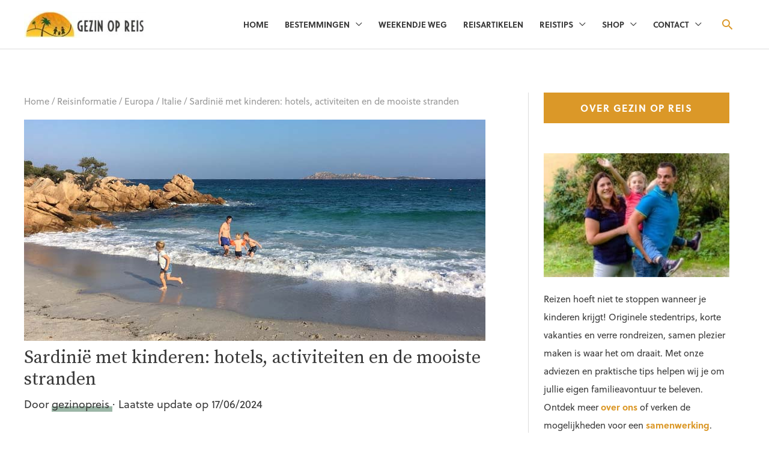

--- FILE ---
content_type: text/html; charset=UTF-8
request_url: https://www.gezinopreis.nl/sardinie-met-kinderen/
body_size: 44271
content:
<!DOCTYPE html>
<html lang="nl-NL">
<head><meta charset="UTF-8"><script>if(navigator.userAgent.match(/MSIE|Internet Explorer/i)||navigator.userAgent.match(/Trident\/7\..*?rv:11/i)){var href=document.location.href;if(!href.match(/[?&]nowprocket/)){if(href.indexOf("?")==-1){if(href.indexOf("#")==-1){document.location.href=href+"?nowprocket=1"}else{document.location.href=href.replace("#","?nowprocket=1#")}}else{if(href.indexOf("#")==-1){document.location.href=href+"&nowprocket=1"}else{document.location.href=href.replace("#","&nowprocket=1#")}}}}</script><script>(()=>{class RocketLazyLoadScripts{constructor(){this.v="2.0.4",this.userEvents=["keydown","keyup","mousedown","mouseup","mousemove","mouseover","mouseout","touchmove","touchstart","touchend","touchcancel","wheel","click","dblclick","input"],this.attributeEvents=["onblur","onclick","oncontextmenu","ondblclick","onfocus","onmousedown","onmouseenter","onmouseleave","onmousemove","onmouseout","onmouseover","onmouseup","onmousewheel","onscroll","onsubmit"]}async t(){this.i(),this.o(),/iP(ad|hone)/.test(navigator.userAgent)&&this.h(),this.u(),this.l(this),this.m(),this.k(this),this.p(this),this._(),await Promise.all([this.R(),this.L()]),this.lastBreath=Date.now(),this.S(this),this.P(),this.D(),this.O(),this.M(),await this.C(this.delayedScripts.normal),await this.C(this.delayedScripts.defer),await this.C(this.delayedScripts.async),await this.T(),await this.F(),await this.j(),await this.A(),window.dispatchEvent(new Event("rocket-allScriptsLoaded")),this.everythingLoaded=!0,this.lastTouchEnd&&await new Promise(t=>setTimeout(t,500-Date.now()+this.lastTouchEnd)),this.I(),this.H(),this.U(),this.W()}i(){this.CSPIssue=sessionStorage.getItem("rocketCSPIssue"),document.addEventListener("securitypolicyviolation",t=>{this.CSPIssue||"script-src-elem"!==t.violatedDirective||"data"!==t.blockedURI||(this.CSPIssue=!0,sessionStorage.setItem("rocketCSPIssue",!0))},{isRocket:!0})}o(){window.addEventListener("pageshow",t=>{this.persisted=t.persisted,this.realWindowLoadedFired=!0},{isRocket:!0}),window.addEventListener("pagehide",()=>{this.onFirstUserAction=null},{isRocket:!0})}h(){let t;function e(e){t=e}window.addEventListener("touchstart",e,{isRocket:!0}),window.addEventListener("touchend",function i(o){o.changedTouches[0]&&t.changedTouches[0]&&Math.abs(o.changedTouches[0].pageX-t.changedTouches[0].pageX)<10&&Math.abs(o.changedTouches[0].pageY-t.changedTouches[0].pageY)<10&&o.timeStamp-t.timeStamp<200&&(window.removeEventListener("touchstart",e,{isRocket:!0}),window.removeEventListener("touchend",i,{isRocket:!0}),"INPUT"===o.target.tagName&&"text"===o.target.type||(o.target.dispatchEvent(new TouchEvent("touchend",{target:o.target,bubbles:!0})),o.target.dispatchEvent(new MouseEvent("mouseover",{target:o.target,bubbles:!0})),o.target.dispatchEvent(new PointerEvent("click",{target:o.target,bubbles:!0,cancelable:!0,detail:1,clientX:o.changedTouches[0].clientX,clientY:o.changedTouches[0].clientY})),event.preventDefault()))},{isRocket:!0})}q(t){this.userActionTriggered||("mousemove"!==t.type||this.firstMousemoveIgnored?"keyup"===t.type||"mouseover"===t.type||"mouseout"===t.type||(this.userActionTriggered=!0,this.onFirstUserAction&&this.onFirstUserAction()):this.firstMousemoveIgnored=!0),"click"===t.type&&t.preventDefault(),t.stopPropagation(),t.stopImmediatePropagation(),"touchstart"===this.lastEvent&&"touchend"===t.type&&(this.lastTouchEnd=Date.now()),"click"===t.type&&(this.lastTouchEnd=0),this.lastEvent=t.type,t.composedPath&&t.composedPath()[0].getRootNode()instanceof ShadowRoot&&(t.rocketTarget=t.composedPath()[0]),this.savedUserEvents.push(t)}u(){this.savedUserEvents=[],this.userEventHandler=this.q.bind(this),this.userEvents.forEach(t=>window.addEventListener(t,this.userEventHandler,{passive:!1,isRocket:!0})),document.addEventListener("visibilitychange",this.userEventHandler,{isRocket:!0})}U(){this.userEvents.forEach(t=>window.removeEventListener(t,this.userEventHandler,{passive:!1,isRocket:!0})),document.removeEventListener("visibilitychange",this.userEventHandler,{isRocket:!0}),this.savedUserEvents.forEach(t=>{(t.rocketTarget||t.target).dispatchEvent(new window[t.constructor.name](t.type,t))})}m(){const t="return false",e=Array.from(this.attributeEvents,t=>"data-rocket-"+t),i="["+this.attributeEvents.join("],[")+"]",o="[data-rocket-"+this.attributeEvents.join("],[data-rocket-")+"]",s=(e,i,o)=>{o&&o!==t&&(e.setAttribute("data-rocket-"+i,o),e["rocket"+i]=new Function("event",o),e.setAttribute(i,t))};new MutationObserver(t=>{for(const n of t)"attributes"===n.type&&(n.attributeName.startsWith("data-rocket-")||this.everythingLoaded?n.attributeName.startsWith("data-rocket-")&&this.everythingLoaded&&this.N(n.target,n.attributeName.substring(12)):s(n.target,n.attributeName,n.target.getAttribute(n.attributeName))),"childList"===n.type&&n.addedNodes.forEach(t=>{if(t.nodeType===Node.ELEMENT_NODE)if(this.everythingLoaded)for(const i of[t,...t.querySelectorAll(o)])for(const t of i.getAttributeNames())e.includes(t)&&this.N(i,t.substring(12));else for(const e of[t,...t.querySelectorAll(i)])for(const t of e.getAttributeNames())this.attributeEvents.includes(t)&&s(e,t,e.getAttribute(t))})}).observe(document,{subtree:!0,childList:!0,attributeFilter:[...this.attributeEvents,...e]})}I(){this.attributeEvents.forEach(t=>{document.querySelectorAll("[data-rocket-"+t+"]").forEach(e=>{this.N(e,t)})})}N(t,e){const i=t.getAttribute("data-rocket-"+e);i&&(t.setAttribute(e,i),t.removeAttribute("data-rocket-"+e))}k(t){Object.defineProperty(HTMLElement.prototype,"onclick",{get(){return this.rocketonclick||null},set(e){this.rocketonclick=e,this.setAttribute(t.everythingLoaded?"onclick":"data-rocket-onclick","this.rocketonclick(event)")}})}S(t){function e(e,i){let o=e[i];e[i]=null,Object.defineProperty(e,i,{get:()=>o,set(s){t.everythingLoaded?o=s:e["rocket"+i]=o=s}})}e(document,"onreadystatechange"),e(window,"onload"),e(window,"onpageshow");try{Object.defineProperty(document,"readyState",{get:()=>t.rocketReadyState,set(e){t.rocketReadyState=e},configurable:!0}),document.readyState="loading"}catch(t){console.log("WPRocket DJE readyState conflict, bypassing")}}l(t){this.originalAddEventListener=EventTarget.prototype.addEventListener,this.originalRemoveEventListener=EventTarget.prototype.removeEventListener,this.savedEventListeners=[],EventTarget.prototype.addEventListener=function(e,i,o){o&&o.isRocket||!t.B(e,this)&&!t.userEvents.includes(e)||t.B(e,this)&&!t.userActionTriggered||e.startsWith("rocket-")||t.everythingLoaded?t.originalAddEventListener.call(this,e,i,o):(t.savedEventListeners.push({target:this,remove:!1,type:e,func:i,options:o}),"mouseenter"!==e&&"mouseleave"!==e||t.originalAddEventListener.call(this,e,t.savedUserEvents.push,o))},EventTarget.prototype.removeEventListener=function(e,i,o){o&&o.isRocket||!t.B(e,this)&&!t.userEvents.includes(e)||t.B(e,this)&&!t.userActionTriggered||e.startsWith("rocket-")||t.everythingLoaded?t.originalRemoveEventListener.call(this,e,i,o):t.savedEventListeners.push({target:this,remove:!0,type:e,func:i,options:o})}}J(t,e){this.savedEventListeners=this.savedEventListeners.filter(i=>{let o=i.type,s=i.target||window;return e!==o||t!==s||(this.B(o,s)&&(i.type="rocket-"+o),this.$(i),!1)})}H(){EventTarget.prototype.addEventListener=this.originalAddEventListener,EventTarget.prototype.removeEventListener=this.originalRemoveEventListener,this.savedEventListeners.forEach(t=>this.$(t))}$(t){t.remove?this.originalRemoveEventListener.call(t.target,t.type,t.func,t.options):this.originalAddEventListener.call(t.target,t.type,t.func,t.options)}p(t){let e;function i(e){return t.everythingLoaded?e:e.split(" ").map(t=>"load"===t||t.startsWith("load.")?"rocket-jquery-load":t).join(" ")}function o(o){function s(e){const s=o.fn[e];o.fn[e]=o.fn.init.prototype[e]=function(){return this[0]===window&&t.userActionTriggered&&("string"==typeof arguments[0]||arguments[0]instanceof String?arguments[0]=i(arguments[0]):"object"==typeof arguments[0]&&Object.keys(arguments[0]).forEach(t=>{const e=arguments[0][t];delete arguments[0][t],arguments[0][i(t)]=e})),s.apply(this,arguments),this}}if(o&&o.fn&&!t.allJQueries.includes(o)){const e={DOMContentLoaded:[],"rocket-DOMContentLoaded":[]};for(const t in e)document.addEventListener(t,()=>{e[t].forEach(t=>t())},{isRocket:!0});o.fn.ready=o.fn.init.prototype.ready=function(i){function s(){parseInt(o.fn.jquery)>2?setTimeout(()=>i.bind(document)(o)):i.bind(document)(o)}return"function"==typeof i&&(t.realDomReadyFired?!t.userActionTriggered||t.fauxDomReadyFired?s():e["rocket-DOMContentLoaded"].push(s):e.DOMContentLoaded.push(s)),o([])},s("on"),s("one"),s("off"),t.allJQueries.push(o)}e=o}t.allJQueries=[],o(window.jQuery),Object.defineProperty(window,"jQuery",{get:()=>e,set(t){o(t)}})}P(){const t=new Map;document.write=document.writeln=function(e){const i=document.currentScript,o=document.createRange(),s=i.parentElement;let n=t.get(i);void 0===n&&(n=i.nextSibling,t.set(i,n));const c=document.createDocumentFragment();o.setStart(c,0),c.appendChild(o.createContextualFragment(e)),s.insertBefore(c,n)}}async R(){return new Promise(t=>{this.userActionTriggered?t():this.onFirstUserAction=t})}async L(){return new Promise(t=>{document.addEventListener("DOMContentLoaded",()=>{this.realDomReadyFired=!0,t()},{isRocket:!0})})}async j(){return this.realWindowLoadedFired?Promise.resolve():new Promise(t=>{window.addEventListener("load",t,{isRocket:!0})})}M(){this.pendingScripts=[];this.scriptsMutationObserver=new MutationObserver(t=>{for(const e of t)e.addedNodes.forEach(t=>{"SCRIPT"!==t.tagName||t.noModule||t.isWPRocket||this.pendingScripts.push({script:t,promise:new Promise(e=>{const i=()=>{const i=this.pendingScripts.findIndex(e=>e.script===t);i>=0&&this.pendingScripts.splice(i,1),e()};t.addEventListener("load",i,{isRocket:!0}),t.addEventListener("error",i,{isRocket:!0}),setTimeout(i,1e3)})})})}),this.scriptsMutationObserver.observe(document,{childList:!0,subtree:!0})}async F(){await this.X(),this.pendingScripts.length?(await this.pendingScripts[0].promise,await this.F()):this.scriptsMutationObserver.disconnect()}D(){this.delayedScripts={normal:[],async:[],defer:[]},document.querySelectorAll("script[type$=rocketlazyloadscript]").forEach(t=>{t.hasAttribute("data-rocket-src")?t.hasAttribute("async")&&!1!==t.async?this.delayedScripts.async.push(t):t.hasAttribute("defer")&&!1!==t.defer||"module"===t.getAttribute("data-rocket-type")?this.delayedScripts.defer.push(t):this.delayedScripts.normal.push(t):this.delayedScripts.normal.push(t)})}async _(){await this.L();let t=[];document.querySelectorAll("script[type$=rocketlazyloadscript][data-rocket-src]").forEach(e=>{let i=e.getAttribute("data-rocket-src");if(i&&!i.startsWith("data:")){i.startsWith("//")&&(i=location.protocol+i);try{const o=new URL(i).origin;o!==location.origin&&t.push({src:o,crossOrigin:e.crossOrigin||"module"===e.getAttribute("data-rocket-type")})}catch(t){}}}),t=[...new Map(t.map(t=>[JSON.stringify(t),t])).values()],this.Y(t,"preconnect")}async G(t){if(await this.K(),!0!==t.noModule||!("noModule"in HTMLScriptElement.prototype))return new Promise(e=>{let i;function o(){(i||t).setAttribute("data-rocket-status","executed"),e()}try{if(navigator.userAgent.includes("Firefox/")||""===navigator.vendor||this.CSPIssue)i=document.createElement("script"),[...t.attributes].forEach(t=>{let e=t.nodeName;"type"!==e&&("data-rocket-type"===e&&(e="type"),"data-rocket-src"===e&&(e="src"),i.setAttribute(e,t.nodeValue))}),t.text&&(i.text=t.text),t.nonce&&(i.nonce=t.nonce),i.hasAttribute("src")?(i.addEventListener("load",o,{isRocket:!0}),i.addEventListener("error",()=>{i.setAttribute("data-rocket-status","failed-network"),e()},{isRocket:!0}),setTimeout(()=>{i.isConnected||e()},1)):(i.text=t.text,o()),i.isWPRocket=!0,t.parentNode.replaceChild(i,t);else{const i=t.getAttribute("data-rocket-type"),s=t.getAttribute("data-rocket-src");i?(t.type=i,t.removeAttribute("data-rocket-type")):t.removeAttribute("type"),t.addEventListener("load",o,{isRocket:!0}),t.addEventListener("error",i=>{this.CSPIssue&&i.target.src.startsWith("data:")?(console.log("WPRocket: CSP fallback activated"),t.removeAttribute("src"),this.G(t).then(e)):(t.setAttribute("data-rocket-status","failed-network"),e())},{isRocket:!0}),s?(t.fetchPriority="high",t.removeAttribute("data-rocket-src"),t.src=s):t.src="data:text/javascript;base64,"+window.btoa(unescape(encodeURIComponent(t.text)))}}catch(i){t.setAttribute("data-rocket-status","failed-transform"),e()}});t.setAttribute("data-rocket-status","skipped")}async C(t){const e=t.shift();return e?(e.isConnected&&await this.G(e),this.C(t)):Promise.resolve()}O(){this.Y([...this.delayedScripts.normal,...this.delayedScripts.defer,...this.delayedScripts.async],"preload")}Y(t,e){this.trash=this.trash||[];let i=!0;var o=document.createDocumentFragment();t.forEach(t=>{const s=t.getAttribute&&t.getAttribute("data-rocket-src")||t.src;if(s&&!s.startsWith("data:")){const n=document.createElement("link");n.href=s,n.rel=e,"preconnect"!==e&&(n.as="script",n.fetchPriority=i?"high":"low"),t.getAttribute&&"module"===t.getAttribute("data-rocket-type")&&(n.crossOrigin=!0),t.crossOrigin&&(n.crossOrigin=t.crossOrigin),t.integrity&&(n.integrity=t.integrity),t.nonce&&(n.nonce=t.nonce),o.appendChild(n),this.trash.push(n),i=!1}}),document.head.appendChild(o)}W(){this.trash.forEach(t=>t.remove())}async T(){try{document.readyState="interactive"}catch(t){}this.fauxDomReadyFired=!0;try{await this.K(),this.J(document,"readystatechange"),document.dispatchEvent(new Event("rocket-readystatechange")),await this.K(),document.rocketonreadystatechange&&document.rocketonreadystatechange(),await this.K(),this.J(document,"DOMContentLoaded"),document.dispatchEvent(new Event("rocket-DOMContentLoaded")),await this.K(),this.J(window,"DOMContentLoaded"),window.dispatchEvent(new Event("rocket-DOMContentLoaded"))}catch(t){console.error(t)}}async A(){try{document.readyState="complete"}catch(t){}try{await this.K(),this.J(document,"readystatechange"),document.dispatchEvent(new Event("rocket-readystatechange")),await this.K(),document.rocketonreadystatechange&&document.rocketonreadystatechange(),await this.K(),this.J(window,"load"),window.dispatchEvent(new Event("rocket-load")),await this.K(),window.rocketonload&&window.rocketonload(),await this.K(),this.allJQueries.forEach(t=>t(window).trigger("rocket-jquery-load")),await this.K(),this.J(window,"pageshow");const t=new Event("rocket-pageshow");t.persisted=this.persisted,window.dispatchEvent(t),await this.K(),window.rocketonpageshow&&window.rocketonpageshow({persisted:this.persisted})}catch(t){console.error(t)}}async K(){Date.now()-this.lastBreath>45&&(await this.X(),this.lastBreath=Date.now())}async X(){return document.hidden?new Promise(t=>setTimeout(t)):new Promise(t=>requestAnimationFrame(t))}B(t,e){return e===document&&"readystatechange"===t||(e===document&&"DOMContentLoaded"===t||(e===window&&"DOMContentLoaded"===t||(e===window&&"load"===t||e===window&&"pageshow"===t)))}static run(){(new RocketLazyLoadScripts).t()}}RocketLazyLoadScripts.run()})();</script>

<meta name="viewport" content="width=device-width, initial-scale=1">
<link rel="profile" href="https://gmpg.org/xfn/11">

<meta name='robots' content='index, follow, max-image-preview:large, max-snippet:-1, max-video-preview:-1' />
	<style>img:is([sizes="auto" i], [sizes^="auto," i]) { contain-intrinsic-size: 3000px 1500px }</style>
	  <link rel="preload" href="https://www.gezinopreis.nl/wp-content/themes/astra/assets/fonts/astra.woff" as="font" type="font/woff" crossorigin />
  <link rel="preload" href="https://www.gezinopreis.nl/wp-content/themes/astra/assets/fonts/astra.ttf" as="font" type="font/ttf" crossorigin />
  <link rel="preload" href="https://www.gezinopreis.nl/wp-content/themes/astra/assets/fonts/astra.svg#astra" as="font" type="font/svg" crossorigin />
  <style type='text/css'>
  @font-face {font-family: "Astra";src: url( https://www.gezinopreis.nl/wp-content/themes/astra/assets/fonts/astra.woff) format("woff"),url( https://www.gezinopreis.nl/wp-content/themes/astra/assets/fonts/astra.ttf) format("truetype"),url( https://www.gezinopreis.nl/wp-content/themes/astra/assets/fonts/astra.svg#astra) format("svg");font-weight: normal;font-style: normal;font-display: fallback;}  </style>
  
	<!-- This site is optimized with the Yoast SEO plugin v26.6 - https://yoast.com/wordpress/plugins/seo/ -->
	<title>Sardinië met kinderen: hotels, activiteiten en de mooiste stranden - Gezin op Reis</title>
<link data-rocket-prefetch href="https://tm.tradetracker.net" rel="dns-prefetch">
<link data-rocket-prefetch href="https://static.mailerlite.com" rel="dns-prefetch">
<link data-rocket-prefetch href="https://www.googletagmanager.com" rel="dns-prefetch">
<link data-rocket-prefetch href="https://scripts.stay22.com" rel="dns-prefetch">
<link data-rocket-prefetch href="https://exchange.mediavine.com" rel="dns-prefetch">
<link data-rocket-prefetch href="https://scripts.mediavine.com" rel="dns-prefetch">
<link data-rocket-prefetch href="https://fonts.googleapis.com" rel="dns-prefetch">
<link data-rocket-prefetch href="https://securepubads.g.doubleclick.net" rel="dns-prefetch">
<link data-rocket-prefetch href="https://snippet.affilimatejs.com" rel="dns-prefetch">
<link data-rocket-prefetch href="https://eu-us.consentmanager.net" rel="dns-prefetch">
<link data-rocket-prefetch href="https://eu-us-cdn.consentmanager.net" rel="dns-prefetch">
<link data-rocket-prefetch href="https://faves.grow.me" rel="dns-prefetch">
<link data-rocket-prefetch href="https://app.mailerlite.com" rel="dns-prefetch">
<link data-rocket-preload as="style" href="https://fonts.googleapis.com/css?family=Source%20Sans%20Pro%3A700%2C%7CSource%20Serif%20Pro%3A400%2C600%7CRaleway%3A400%2C700&#038;display=swap" rel="preload">
<link href="https://fonts.googleapis.com/css?family=Source%20Sans%20Pro%3A700%2C%7CSource%20Serif%20Pro%3A400%2C600%7CRaleway%3A400%2C700&#038;display=swap" media="print" onload="this.media=&#039;all&#039;" rel="stylesheet">
<noscript data-wpr-hosted-gf-parameters=""><link rel="stylesheet" href="https://fonts.googleapis.com/css?family=Source%20Sans%20Pro%3A700%2C%7CSource%20Serif%20Pro%3A400%2C600%7CRaleway%3A400%2C700&#038;display=swap"></noscript><link rel="preload" data-rocket-preload as="image" href="https://www.gezinopreis.nl/wp-content/uploads/2018/11/header-sardinie-met-kids.jpg" imagesrcset="https://www.gezinopreis.nl/wp-content/uploads/2018/11/header-sardinie-met-kids.jpg 768w, https://www.gezinopreis.nl/wp-content/uploads/2018/11/header-sardinie-met-kids-300x144.jpg 300w, https://www.gezinopreis.nl/wp-content/uploads/2018/11/header-sardinie-met-kids-702x336.jpg 702w" imagesizes="(max-width: 768px) 100vw, 768px" fetchpriority="high">
	<meta name="description" content="Op vakantie naar Sardinië met kinderen? Wat een fijn eiland met geweldige stranden, leuke dorpjes, veel archeologie en lekker eten. Onze ervaringen, favoriete plekken en tips voor een vakantie op Sardinië met kids." />
	<link rel="canonical" href="https://www.gezinopreis.nl/sardinie-met-kinderen/" />
	<meta property="og:locale" content="nl_NL" />
	<meta property="og:type" content="article" />
	<meta property="og:title" content="Sardinië met kinderen: hotels, activiteiten en de mooiste stranden - Gezin op Reis" />
	<meta property="og:description" content="Op vakantie naar Sardinië met kinderen? Wat een fijn eiland met geweldige stranden, leuke dorpjes, veel archeologie en lekker eten. Onze ervaringen, favoriete plekken en tips voor een vakantie op Sardinië met kids." />
	<meta property="og:url" content="https://www.gezinopreis.nl/sardinie-met-kinderen/" />
	<meta property="og:site_name" content="Gezin op Reis" />
	<meta property="article:publisher" content="https://www.facebook.com/gezinopreis" />
	<meta property="article:author" content="www.facebook.com/gezinopreis" />
	<meta property="article:published_time" content="2020-01-30T06:00:00+00:00" />
	<meta property="article:modified_time" content="2024-06-17T14:24:10+00:00" />
	<meta property="og:image" content="https://www.gezinopreis.nl/wp-content/uploads/2018/11/header-sardinie-met-kids.jpg" />
	<meta property="og:image:width" content="768" />
	<meta property="og:image:height" content="368" />
	<meta property="og:image:type" content="image/jpeg" />
	<meta name="author" content="gezinopreis" />
	<meta name="twitter:card" content="summary_large_image" />
	<meta name="twitter:creator" content="@https://twitter.com/GezinOpReis1" />
	<meta name="twitter:label1" content="Geschreven door" />
	<meta name="twitter:data1" content="gezinopreis" />
	<meta name="twitter:label2" content="Geschatte leestijd" />
	<meta name="twitter:data2" content="17 minuten" />
	<script type="application/ld+json" class="yoast-schema-graph">{"@context":"https://schema.org","@graph":[{"@type":"Article","@id":"https://www.gezinopreis.nl/sardinie-met-kinderen/#article","isPartOf":{"@id":"https://www.gezinopreis.nl/sardinie-met-kinderen/"},"author":{"name":"gezinopreis","@id":"https://www.gezinopreis.nl/#/schema/person/a7d943144d38b07e639d4be34cf6e6bf"},"headline":"Sardinië met kinderen: hotels, activiteiten en de mooiste stranden","datePublished":"2020-01-30T06:00:00+00:00","dateModified":"2024-06-17T14:24:10+00:00","mainEntityOfPage":{"@id":"https://www.gezinopreis.nl/sardinie-met-kinderen/"},"wordCount":1968,"commentCount":0,"publisher":{"@id":"https://www.gezinopreis.nl/#organization"},"image":{"@id":"https://www.gezinopreis.nl/sardinie-met-kinderen/#primaryimage"},"thumbnailUrl":"https://www.gezinopreis.nl/wp-content/uploads/2018/11/header-sardinie-met-kids.jpg","keywords":["sardinie"],"articleSection":["Italie"],"inLanguage":"nl-NL","potentialAction":[{"@type":"CommentAction","name":"Comment","target":["https://www.gezinopreis.nl/sardinie-met-kinderen/#respond"]}]},{"@type":"WebPage","@id":"https://www.gezinopreis.nl/sardinie-met-kinderen/","url":"https://www.gezinopreis.nl/sardinie-met-kinderen/","name":"Sardinië met kinderen: hotels, activiteiten en de mooiste stranden - Gezin op Reis","isPartOf":{"@id":"https://www.gezinopreis.nl/#website"},"primaryImageOfPage":{"@id":"https://www.gezinopreis.nl/sardinie-met-kinderen/#primaryimage"},"image":{"@id":"https://www.gezinopreis.nl/sardinie-met-kinderen/#primaryimage"},"thumbnailUrl":"https://www.gezinopreis.nl/wp-content/uploads/2018/11/header-sardinie-met-kids.jpg","datePublished":"2020-01-30T06:00:00+00:00","dateModified":"2024-06-17T14:24:10+00:00","description":"Op vakantie naar Sardinië met kinderen? Wat een fijn eiland met geweldige stranden, leuke dorpjes, veel archeologie en lekker eten. Onze ervaringen, favoriete plekken en tips voor een vakantie op Sardinië met kids.","breadcrumb":{"@id":"https://www.gezinopreis.nl/sardinie-met-kinderen/#breadcrumb"},"inLanguage":"nl-NL","potentialAction":[{"@type":"ReadAction","target":["https://www.gezinopreis.nl/sardinie-met-kinderen/"]}]},{"@type":"ImageObject","inLanguage":"nl-NL","@id":"https://www.gezinopreis.nl/sardinie-met-kinderen/#primaryimage","url":"https://www.gezinopreis.nl/wp-content/uploads/2018/11/header-sardinie-met-kids.jpg","contentUrl":"https://www.gezinopreis.nl/wp-content/uploads/2018/11/header-sardinie-met-kids.jpg","width":768,"height":368},{"@type":"BreadcrumbList","@id":"https://www.gezinopreis.nl/sardinie-met-kinderen/#breadcrumb","itemListElement":[{"@type":"ListItem","position":1,"name":"Home","item":"https://www.gezinopreis.nl/"},{"@type":"ListItem","position":2,"name":"Reisinformatie","item":"https://www.gezinopreis.nl/category/reisinformatie/"},{"@type":"ListItem","position":3,"name":"Europa","item":"https://www.gezinopreis.nl/category/reisinformatie/europa-reisinformatie/"},{"@type":"ListItem","position":4,"name":"Italie","item":"https://www.gezinopreis.nl/category/reisinformatie/europa-reisinformatie/italie-europa-reisinformatie/"},{"@type":"ListItem","position":5,"name":"Sardinië met kinderen: hotels, activiteiten en de mooiste stranden"}]},{"@type":"WebSite","@id":"https://www.gezinopreis.nl/#website","url":"https://www.gezinopreis.nl/","name":"Gezin op Reis","description":"Reizen met kinderen, verre reizen, vakantie in Europa en stedentrips","publisher":{"@id":"https://www.gezinopreis.nl/#organization"},"potentialAction":[{"@type":"SearchAction","target":{"@type":"EntryPoint","urlTemplate":"https://www.gezinopreis.nl/?s={search_term_string}"},"query-input":{"@type":"PropertyValueSpecification","valueRequired":true,"valueName":"search_term_string"}}],"inLanguage":"nl-NL"},{"@type":"Organization","@id":"https://www.gezinopreis.nl/#organization","name":"Gezin Op Reis","url":"https://www.gezinopreis.nl/","logo":{"@type":"ImageObject","inLanguage":"nl-NL","@id":"https://www.gezinopreis.nl/#/schema/logo/image/","url":"https://www.gezinopreis.nl/wp-content/uploads/2018/03/GezinopreiswittelettersRGB.jpg","contentUrl":"https://www.gezinopreis.nl/wp-content/uploads/2018/03/GezinopreiswittelettersRGB.jpg","width":1024,"height":1024,"caption":"Gezin Op Reis"},"image":{"@id":"https://www.gezinopreis.nl/#/schema/logo/image/"},"sameAs":["https://www.facebook.com/gezinopreis","https://www.youtube.com/channel/UCM7UZTXVUv9Ji7StAWyvFag"]},{"@type":"Person","@id":"https://www.gezinopreis.nl/#/schema/person/a7d943144d38b07e639d4be34cf6e6bf","name":"gezinopreis","image":{"@type":"ImageObject","inLanguage":"nl-NL","@id":"https://www.gezinopreis.nl/#/schema/person/image/","url":"https://secure.gravatar.com/avatar/7b036ccdce095407f2a9ee0924859e4f?s=96&d=mm&r=g","contentUrl":"https://secure.gravatar.com/avatar/7b036ccdce095407f2a9ee0924859e4f?s=96&d=mm&r=g","caption":"gezinopreis"},"description":"Tikva is de oprichter van Gezin op Reis. Ze heeft meer dan 80 landen bezocht waarvan meer dan 40 met haar dochter (2013). Haar favoriete continenten zijn Europa, Latijns-Amerika en Azië. Ze begon deze website in 2014 om ervaringen en tips voor (toen nog) reizen met een baby te delen.","sameAs":["https://www.gezinopreis.nl","www.facebook.com/gezinopreis","https://www.instagram.com/dutchtravelfamily/","https://www.linkedin.com/in/tikva-looijen-0639708/","https://nl.pinterest.com/gezinopreis/","https://x.com/https://twitter.com/GezinOpReis1","https://www.youtube.com/gezinopreis"],"url":"https://www.gezinopreis.nl/author/tlooijen/"}]}</script>
	<!-- / Yoast SEO plugin. -->


<link rel='dns-prefetch' href='//scripts.mediavine.com' />
<link rel='dns-prefetch' href='//fonts.googleapis.com' />
<link rel='dns-prefetch' href='//use.fontawesome.com' />
<link href='https://fonts.gstatic.com' crossorigin rel='preconnect' />
<link rel='stylesheet' id='astra-theme-css-css' href='https://www.gezinopreis.nl/wp-content/themes/astra/assets/css/minified/style.min.css?ver=4.11.1' media='all' />
<style id='astra-theme-css-inline-css'>
.ast-no-sidebar .entry-content .alignfull {margin-left: calc( -50vw + 50%);margin-right: calc( -50vw + 50%);max-width: 100vw;width: 100vw;}.ast-no-sidebar .entry-content .alignwide {margin-left: calc(-41vw + 50%);margin-right: calc(-41vw + 50%);max-width: unset;width: unset;}.ast-no-sidebar .entry-content .alignfull .alignfull,.ast-no-sidebar .entry-content .alignfull .alignwide,.ast-no-sidebar .entry-content .alignwide .alignfull,.ast-no-sidebar .entry-content .alignwide .alignwide,.ast-no-sidebar .entry-content .wp-block-column .alignfull,.ast-no-sidebar .entry-content .wp-block-column .alignwide{width: 100%;margin-left: auto;margin-right: auto;}.wp-block-gallery,.blocks-gallery-grid {margin: 0;}.wp-block-separator {max-width: 100px;}.wp-block-separator.is-style-wide,.wp-block-separator.is-style-dots {max-width: none;}.entry-content .has-2-columns .wp-block-column:first-child {padding-right: 10px;}.entry-content .has-2-columns .wp-block-column:last-child {padding-left: 10px;}@media (max-width: 782px) {.entry-content .wp-block-columns .wp-block-column {flex-basis: 100%;}.entry-content .has-2-columns .wp-block-column:first-child {padding-right: 0;}.entry-content .has-2-columns .wp-block-column:last-child {padding-left: 0;}}body .entry-content .wp-block-latest-posts {margin-left: 0;}body .entry-content .wp-block-latest-posts li {list-style: none;}.ast-no-sidebar .ast-container .entry-content .wp-block-latest-posts {margin-left: 0;}.ast-header-break-point .entry-content .alignwide {margin-left: auto;margin-right: auto;}.entry-content .blocks-gallery-item img {margin-bottom: auto;}.wp-block-pullquote {border-top: 4px solid #555d66;border-bottom: 4px solid #555d66;color: #40464d;}:root{--ast-post-nav-space:0;--ast-container-default-xlg-padding:6.67em;--ast-container-default-lg-padding:5.67em;--ast-container-default-slg-padding:4.34em;--ast-container-default-md-padding:3.34em;--ast-container-default-sm-padding:6.67em;--ast-container-default-xs-padding:2.4em;--ast-container-default-xxs-padding:1.4em;--ast-code-block-background:#EEEEEE;--ast-comment-inputs-background:#FAFAFA;--ast-normal-container-width:1200px;--ast-narrow-container-width:750px;--ast-blog-title-font-weight:normal;--ast-blog-meta-weight:inherit;--ast-global-color-primary:var(--ast-global-color-5);--ast-global-color-secondary:var(--ast-global-color-4);--ast-global-color-alternate-background:var(--ast-global-color-7);--ast-global-color-subtle-background:var(--ast-global-color-6);--ast-bg-style-guide:#F8FAFC;--ast-shadow-style-guide:0px 0px 4px 0 #00000057;--ast-global-dark-bg-style:#fff;--ast-global-dark-lfs:#fbfbfb;--ast-widget-bg-color:#fafafa;--ast-wc-container-head-bg-color:#fbfbfb;--ast-title-layout-bg:#eeeeee;--ast-search-border-color:#e7e7e7;--ast-lifter-hover-bg:#e6e6e6;--ast-gallery-block-color:#000;--srfm-color-input-label:var(--ast-global-color-2);}html{font-size:112.5%;}a,.page-title{color:#db9828;}a:hover,a:focus{color:#3a3a3a;}body,button,input,select,textarea,.ast-button,.ast-custom-button{font-family:-apple-system,BlinkMacSystemFont,Segoe UI,Roboto,Oxygen-Sans,Ubuntu,Cantarell,Helvetica Neue,sans-serif;font-weight:normal;font-size:18px;font-size:1rem;}blockquote{color:#000000;}h1,.entry-content h1,h2,.entry-content h2,h3,.entry-content h3,h4,.entry-content h4,h5,.entry-content h5,h6,.entry-content h6,.site-title,.site-title a{font-family:'Source Sans Pro',sans-serif;font-weight:700;}.ast-site-identity .site-title a{color:var(--ast-global-color-2);}.site-title{font-size:35px;font-size:1.9444444444444rem;display:none;}header .custom-logo-link img{max-width:203px;width:203px;}.astra-logo-svg{width:203px;}.site-header .site-description{font-size:15px;font-size:0.83333333333333rem;display:none;}.entry-title{font-size:40px;font-size:2.2222222222222rem;}.archive .ast-article-post .ast-article-inner,.blog .ast-article-post .ast-article-inner,.archive .ast-article-post .ast-article-inner:hover,.blog .ast-article-post .ast-article-inner:hover{overflow:hidden;}h1,.entry-content h1{font-size:40px;font-size:2.2222222222222rem;font-weight:600;font-family:'Source Serif Pro',serif;line-height:1.4em;}h2,.entry-content h2{font-size:30px;font-size:1.6666666666667rem;font-weight:600;font-family:'Source Serif Pro',serif;line-height:1.3em;}h3,.entry-content h3{font-size:25px;font-size:1.3888888888889rem;font-weight:600;font-family:'Source Serif Pro',serif;line-height:1.3em;}h4,.entry-content h4{font-size:20px;font-size:1.1111111111111rem;line-height:1.2em;font-family:'Source Sans Pro',sans-serif;}h5,.entry-content h5{font-size:18px;font-size:1rem;line-height:1.2em;font-family:'Source Sans Pro',sans-serif;}h6,.entry-content h6{font-size:15px;font-size:0.83333333333333rem;line-height:1.25em;font-family:'Source Sans Pro',sans-serif;}::selection{background-color:#db9828;color:#000000;}body,h1,.entry-title a,.entry-content h1,h2,.entry-content h2,h3,.entry-content h3,h4,.entry-content h4,h5,.entry-content h5,h6,.entry-content h6{color:#3a3a3a;}.tagcloud a:hover,.tagcloud a:focus,.tagcloud a.current-item{color:#000000;border-color:#db9828;background-color:#db9828;}input:focus,input[type="text"]:focus,input[type="email"]:focus,input[type="url"]:focus,input[type="password"]:focus,input[type="reset"]:focus,input[type="search"]:focus,textarea:focus{border-color:#db9828;}input[type="radio"]:checked,input[type=reset],input[type="checkbox"]:checked,input[type="checkbox"]:hover:checked,input[type="checkbox"]:focus:checked,input[type=range]::-webkit-slider-thumb{border-color:#db9828;background-color:#db9828;box-shadow:none;}.site-footer a:hover + .post-count,.site-footer a:focus + .post-count{background:#db9828;border-color:#db9828;}.single .nav-links .nav-previous,.single .nav-links .nav-next{color:#db9828;}.entry-meta,.entry-meta *{line-height:1.45;color:#db9828;}.entry-meta a:not(.ast-button):hover,.entry-meta a:not(.ast-button):hover *,.entry-meta a:not(.ast-button):focus,.entry-meta a:not(.ast-button):focus *,.page-links > .page-link,.page-links .page-link:hover,.post-navigation a:hover{color:#3a3a3a;}#cat option,.secondary .calendar_wrap thead a,.secondary .calendar_wrap thead a:visited{color:#db9828;}.secondary .calendar_wrap #today,.ast-progress-val span{background:#db9828;}.secondary a:hover + .post-count,.secondary a:focus + .post-count{background:#db9828;border-color:#db9828;}.calendar_wrap #today > a{color:#000000;}.page-links .page-link,.single .post-navigation a{color:#db9828;}.ast-search-menu-icon .search-form button.search-submit{padding:0 4px;}.ast-search-menu-icon form.search-form{padding-right:0;}.ast-header-search .ast-search-menu-icon.ast-dropdown-active .search-form,.ast-header-search .ast-search-menu-icon.ast-dropdown-active .search-field:focus{transition:all 0.2s;}.search-form input.search-field:focus{outline:none;}.widget-title,.widget .wp-block-heading{font-size:25px;font-size:1.3888888888889rem;color:#3a3a3a;}.single .ast-author-details .author-title{color:#3a3a3a;}#secondary,#secondary button,#secondary input,#secondary select,#secondary textarea{font-size:18px;font-size:1rem;}.ast-search-menu-icon.slide-search a:focus-visible:focus-visible,.astra-search-icon:focus-visible,#close:focus-visible,a:focus-visible,.ast-menu-toggle:focus-visible,.site .skip-link:focus-visible,.wp-block-loginout input:focus-visible,.wp-block-search.wp-block-search__button-inside .wp-block-search__inside-wrapper,.ast-header-navigation-arrow:focus-visible,.woocommerce .wc-proceed-to-checkout > .checkout-button:focus-visible,.woocommerce .woocommerce-MyAccount-navigation ul li a:focus-visible,.ast-orders-table__row .ast-orders-table__cell:focus-visible,.woocommerce .woocommerce-order-details .order-again > .button:focus-visible,.woocommerce .woocommerce-message a.button.wc-forward:focus-visible,.woocommerce #minus_qty:focus-visible,.woocommerce #plus_qty:focus-visible,a#ast-apply-coupon:focus-visible,.woocommerce .woocommerce-info a:focus-visible,.woocommerce .astra-shop-summary-wrap a:focus-visible,.woocommerce a.wc-forward:focus-visible,#ast-apply-coupon:focus-visible,.woocommerce-js .woocommerce-mini-cart-item a.remove:focus-visible,#close:focus-visible,.button.search-submit:focus-visible,#search_submit:focus,.normal-search:focus-visible,.ast-header-account-wrap:focus-visible,.woocommerce .ast-on-card-button.ast-quick-view-trigger:focus{outline-style:dotted;outline-color:inherit;outline-width:thin;}input:focus,input[type="text"]:focus,input[type="email"]:focus,input[type="url"]:focus,input[type="password"]:focus,input[type="reset"]:focus,input[type="search"]:focus,input[type="number"]:focus,textarea:focus,.wp-block-search__input:focus,[data-section="section-header-mobile-trigger"] .ast-button-wrap .ast-mobile-menu-trigger-minimal:focus,.ast-mobile-popup-drawer.active .menu-toggle-close:focus,.woocommerce-ordering select.orderby:focus,#ast-scroll-top:focus,#coupon_code:focus,.woocommerce-page #comment:focus,.woocommerce #reviews #respond input#submit:focus,.woocommerce a.add_to_cart_button:focus,.woocommerce .button.single_add_to_cart_button:focus,.woocommerce .woocommerce-cart-form button:focus,.woocommerce .woocommerce-cart-form__cart-item .quantity .qty:focus,.woocommerce .woocommerce-billing-fields .woocommerce-billing-fields__field-wrapper .woocommerce-input-wrapper > .input-text:focus,.woocommerce #order_comments:focus,.woocommerce #place_order:focus,.woocommerce .woocommerce-address-fields .woocommerce-address-fields__field-wrapper .woocommerce-input-wrapper > .input-text:focus,.woocommerce .woocommerce-MyAccount-content form button:focus,.woocommerce .woocommerce-MyAccount-content .woocommerce-EditAccountForm .woocommerce-form-row .woocommerce-Input.input-text:focus,.woocommerce .ast-woocommerce-container .woocommerce-pagination ul.page-numbers li a:focus,body #content .woocommerce form .form-row .select2-container--default .select2-selection--single:focus,#ast-coupon-code:focus,.woocommerce.woocommerce-js .quantity input[type=number]:focus,.woocommerce-js .woocommerce-mini-cart-item .quantity input[type=number]:focus,.woocommerce p#ast-coupon-trigger:focus{border-style:dotted;border-color:inherit;border-width:thin;}input{outline:none;}.main-header-menu .menu-link,.ast-header-custom-item a{color:#3a3a3a;}.main-header-menu .menu-item:hover > .menu-link,.main-header-menu .menu-item:hover > .ast-menu-toggle,.main-header-menu .ast-masthead-custom-menu-items a:hover,.main-header-menu .menu-item.focus > .menu-link,.main-header-menu .menu-item.focus > .ast-menu-toggle,.main-header-menu .current-menu-item > .menu-link,.main-header-menu .current-menu-ancestor > .menu-link,.main-header-menu .current-menu-item > .ast-menu-toggle,.main-header-menu .current-menu-ancestor > .ast-menu-toggle{color:#db9828;}.header-main-layout-3 .ast-main-header-bar-alignment{margin-right:auto;}.header-main-layout-2 .site-header-section-left .ast-site-identity{text-align:left;}.ast-logo-title-inline .site-logo-img{padding-right:1em;}.site-logo-img img{ transition:all 0.2s linear;}body .ast-oembed-container *{position:absolute;top:0;width:100%;height:100%;left:0;}body .wp-block-embed-pocket-casts .ast-oembed-container *{position:unset;}.ast-header-break-point .ast-mobile-menu-buttons-minimal.menu-toggle{background:transparent;color:#db9828;}.ast-header-break-point .ast-mobile-menu-buttons-outline.menu-toggle{background:transparent;border:1px solid #db9828;color:#db9828;}.ast-header-break-point .ast-mobile-menu-buttons-fill.menu-toggle{background:#db9828;}.ast-single-post-featured-section + article {margin-top: 2em;}.site-content .ast-single-post-featured-section img {width: 100%;overflow: hidden;object-fit: cover;}.site > .ast-single-related-posts-container {margin-top: 0;}@media (min-width: 922px) {.ast-desktop .ast-container--narrow {max-width: var(--ast-narrow-container-width);margin: 0 auto;}}#secondary {margin: 4em 0 2.5em;word-break: break-word;line-height: 2;}#secondary li {margin-bottom: 0.25em;}#secondary li:last-child {margin-bottom: 0;}@media (max-width: 768px) {.js_active .ast-plain-container.ast-single-post #secondary {margin-top: 1.5em;}}.ast-separate-container.ast-two-container #secondary .widget {background-color: #fff;padding: 2em;margin-bottom: 2em;}@media (min-width: 993px) {.ast-left-sidebar #secondary {padding-right: 60px;}.ast-right-sidebar #secondary {padding-left: 60px;}}@media (max-width: 993px) {.ast-right-sidebar #secondary {padding-left: 30px;}.ast-left-sidebar #secondary {padding-right: 30px;}}.ast-small-footer{color:#ffffff;}.ast-small-footer > .ast-footer-overlay{background-color:#3e3d3a;;}.ast-small-footer a{color:#ffffff;}.ast-small-footer a:hover{color:#db9828;}.footer-adv .footer-adv-overlay{border-top-style:solid;border-top-width:5px;border-top-color:#dddddd;}.footer-adv .widget-title,.footer-adv .widget-title a{color:#3e3d3a;}.footer-adv{color:#3e3d3a;}.footer-adv a{color:#3e3d3a;}.footer-adv .tagcloud a:hover,.footer-adv .tagcloud a.current-item{border-color:#3e3d3a;background-color:#3e3d3a;}.footer-adv a:hover,.footer-adv .no-widget-text a:hover,.footer-adv a:focus,.footer-adv .no-widget-text a:focus{color:#db9828;}.footer-adv .calendar_wrap #today,.footer-adv a:hover + .post-count{background-color:#3e3d3a;}.footer-adv-overlay{background-color:#fafafa;;}@media( max-width: 420px ) {.single .nav-links .nav-previous,.single .nav-links .nav-next {width: 100%;text-align: center;}}.wp-block-buttons.aligncenter{justify-content:center;}@media (max-width:782px){.entry-content .wp-block-columns .wp-block-column{margin-left:0px;}}.wp-block-image.aligncenter{margin-left:auto;margin-right:auto;}.wp-block-table.aligncenter{margin-left:auto;margin-right:auto;}.wp-block-buttons .wp-block-button.is-style-outline .wp-block-button__link.wp-element-button,.ast-outline-button,.wp-block-uagb-buttons-child .uagb-buttons-repeater.ast-outline-button{border-top-width:2px;border-right-width:2px;border-bottom-width:2px;border-left-width:2px;font-family:inherit;font-weight:inherit;line-height:1em;border-top-left-radius:2px;border-top-right-radius:2px;border-bottom-right-radius:2px;border-bottom-left-radius:2px;}.wp-block-button .wp-block-button__link.wp-element-button.is-style-outline:not(.has-background),.wp-block-button.is-style-outline>.wp-block-button__link.wp-element-button:not(.has-background),.ast-outline-button{background-color:transparent;}.entry-content[data-ast-blocks-layout] > figure{margin-bottom:1em;}@media (max-width:921px){.ast-separate-container #primary,.ast-separate-container #secondary{padding:1.5em 0;}#primary,#secondary{padding:1.5em 0;margin:0;}.ast-left-sidebar #content > .ast-container{display:flex;flex-direction:column-reverse;width:100%;}.ast-separate-container .ast-article-post,.ast-separate-container .ast-article-single{padding:1.5em 2.14em;}.ast-author-box img.avatar{margin:20px 0 0 0;}}@media (max-width:921px){#secondary.secondary{padding-top:0;}.ast-separate-container.ast-right-sidebar #secondary{padding-left:1em;padding-right:1em;}.ast-separate-container.ast-two-container #secondary{padding-left:0;padding-right:0;}.ast-page-builder-template .entry-header #secondary,.ast-page-builder-template #secondary{margin-top:1.5em;}}@media (max-width:921px){.ast-right-sidebar #primary{padding-right:0;}.ast-page-builder-template.ast-left-sidebar #secondary,.ast-page-builder-template.ast-right-sidebar #secondary{padding-right:20px;padding-left:20px;}.ast-right-sidebar #secondary,.ast-left-sidebar #primary{padding-left:0;}.ast-left-sidebar #secondary{padding-right:0;}}@media (min-width:922px){.ast-separate-container.ast-right-sidebar #primary,.ast-separate-container.ast-left-sidebar #primary{border:0;}.search-no-results.ast-separate-container #primary{margin-bottom:4em;}}@media (min-width:922px){.ast-right-sidebar #primary{border-right:1px solid var(--ast-border-color);}.ast-left-sidebar #primary{border-left:1px solid var(--ast-border-color);}.ast-right-sidebar #secondary{border-left:1px solid var(--ast-border-color);margin-left:-1px;}.ast-left-sidebar #secondary{border-right:1px solid var(--ast-border-color);margin-right:-1px;}.ast-separate-container.ast-two-container.ast-right-sidebar #secondary{padding-left:30px;padding-right:0;}.ast-separate-container.ast-two-container.ast-left-sidebar #secondary{padding-right:30px;padding-left:0;}.ast-separate-container.ast-right-sidebar #secondary,.ast-separate-container.ast-left-sidebar #secondary{border:0;margin-left:auto;margin-right:auto;}.ast-separate-container.ast-two-container #secondary .widget:last-child{margin-bottom:0;}}.wp-block-button .wp-block-button__link{color:#000000;}.wp-block-button .wp-block-button__link:hover,.wp-block-button .wp-block-button__link:focus{color:#ffffff;background-color:#3a3a3a;border-color:#3a3a3a;}.wp-block-button .wp-block-button__link{border-top-width:0;border-right-width:0;border-left-width:0;border-bottom-width:0;border-color:#db9828;background-color:#db9828;color:#000000;font-family:inherit;font-weight:inherit;line-height:1em;border-top-left-radius:2px;border-top-right-radius:2px;border-bottom-right-radius:2px;border-bottom-left-radius:2px;padding-top:10px;padding-right:40px;padding-bottom:10px;padding-left:40px;}.menu-toggle,button,.ast-button,.ast-custom-button,.button,input#submit,input[type="button"],input[type="submit"],input[type="reset"]{border-style:solid;border-top-width:0;border-right-width:0;border-left-width:0;border-bottom-width:0;color:#000000;border-color:#db9828;background-color:#db9828;padding-top:10px;padding-right:40px;padding-bottom:10px;padding-left:40px;font-family:inherit;font-weight:inherit;line-height:1em;border-top-left-radius:2px;border-top-right-radius:2px;border-bottom-right-radius:2px;border-bottom-left-radius:2px;}button:focus,.menu-toggle:hover,button:hover,.ast-button:hover,.ast-custom-button:hover .button:hover,.ast-custom-button:hover ,input[type=reset]:hover,input[type=reset]:focus,input#submit:hover,input#submit:focus,input[type="button"]:hover,input[type="button"]:focus,input[type="submit"]:hover,input[type="submit"]:focus{color:#ffffff;background-color:#3a3a3a;border-color:#3a3a3a;}@media (max-width:921px){.ast-mobile-header-stack .main-header-bar .ast-search-menu-icon{display:inline-block;}.ast-header-break-point.ast-header-custom-item-outside .ast-mobile-header-stack .main-header-bar .ast-search-icon{margin:0;}.ast-comment-avatar-wrap img{max-width:2.5em;}.ast-comment-meta{padding:0 1.8888em 1.3333em;}.ast-separate-container .ast-comment-list li.depth-1{padding:1.5em 2.14em;}.ast-separate-container .comment-respond{padding:2em 2.14em;}}@media (min-width:544px){.ast-container{max-width:100%;}}@media (max-width:544px){.ast-separate-container .ast-article-post,.ast-separate-container .ast-article-single,.ast-separate-container .comments-title,.ast-separate-container .ast-archive-description{padding:1.5em 1em;}.ast-separate-container #content .ast-container{padding-left:0.54em;padding-right:0.54em;}.ast-separate-container .ast-comment-list .bypostauthor{padding:.5em;}.ast-search-menu-icon.ast-dropdown-active .search-field{width:170px;}.ast-separate-container #secondary{padding-top:0;}.ast-separate-container.ast-two-container #secondary .widget{margin-bottom:1.5em;padding-left:1em;padding-right:1em;}.site-branding img,.site-header .site-logo-img .custom-logo-link img{max-width:100%;}}.footer-adv .tagcloud a:hover,.footer-adv .tagcloud a.current-item{color:#ffffff;}.footer-adv .calendar_wrap #today{color:#ffffff;} #ast-mobile-header .ast-site-header-cart-li a{pointer-events:none;}.ast-no-sidebar.ast-separate-container .entry-content .alignfull {margin-left: -6.67em;margin-right: -6.67em;width: auto;}@media (max-width: 1200px) {.ast-no-sidebar.ast-separate-container .entry-content .alignfull {margin-left: -2.4em;margin-right: -2.4em;}}@media (max-width: 768px) {.ast-no-sidebar.ast-separate-container .entry-content .alignfull {margin-left: -2.14em;margin-right: -2.14em;}}@media (max-width: 544px) {.ast-no-sidebar.ast-separate-container .entry-content .alignfull {margin-left: -1em;margin-right: -1em;}}.ast-no-sidebar.ast-separate-container .entry-content .alignwide {margin-left: -20px;margin-right: -20px;}.ast-no-sidebar.ast-separate-container .entry-content .wp-block-column .alignfull,.ast-no-sidebar.ast-separate-container .entry-content .wp-block-column .alignwide {margin-left: auto;margin-right: auto;width: 100%;}@media (max-width:921px){.site-title{display:none;}.site-header .site-description{display:none;}h1,.entry-content h1{font-size:30px;}h2,.entry-content h2{font-size:25px;}h3,.entry-content h3{font-size:20px;}}@media (max-width:544px){.site-title{display:none;}.site-header .site-description{display:none;}h1,.entry-content h1{font-size:30px;}h2,.entry-content h2{font-size:25px;}h3,.entry-content h3{font-size:20px;}}@media (max-width:921px){html{font-size:102.6%;}}@media (max-width:544px){html{font-size:102.6%;}}@media (min-width:922px){.ast-container{max-width:1240px;}}@media (max-width:921px) {.main-header-bar .main-header-bar-navigation{display:none;}}.ast-desktop .main-header-menu.submenu-with-border .sub-menu,.ast-desktop .main-header-menu.submenu-with-border .astra-full-megamenu-wrapper{border-color:#db9828;}.ast-desktop .main-header-menu.submenu-with-border .sub-menu{border-top-width:2px;border-style:solid;}.ast-desktop .main-header-menu.submenu-with-border .sub-menu .sub-menu{top:-2px;}.ast-desktop .main-header-menu.submenu-with-border .sub-menu .menu-link,.ast-desktop .main-header-menu.submenu-with-border .children .menu-link{border-bottom-width:0px;border-style:solid;border-color:#eaeaea;}@media (min-width:922px){.main-header-menu .sub-menu .menu-item.ast-left-align-sub-menu:hover > .sub-menu,.main-header-menu .sub-menu .menu-item.ast-left-align-sub-menu.focus > .sub-menu{margin-left:-0px;}}.ast-small-footer{border-top-style:solid;border-top-width:0px;border-top-color:#7a7a7a;}.site .comments-area{padding-bottom:3em;}.ast-header-break-point.ast-header-custom-item-inside .main-header-bar .main-header-bar-navigation .ast-search-icon {display: none;}.ast-header-break-point.ast-header-custom-item-inside .main-header-bar .ast-search-menu-icon .search-form {padding: 0;display: block;overflow: hidden;}.ast-header-break-point .ast-header-custom-item .widget:last-child {margin-bottom: 1em;}.ast-header-custom-item .widget {margin: 0.5em;display: inline-block;vertical-align: middle;}.ast-header-custom-item .widget p {margin-bottom: 0;}.ast-header-custom-item .widget li {width: auto;}.ast-header-custom-item-inside .button-custom-menu-item .menu-link {display: none;}.ast-header-custom-item-inside.ast-header-break-point .button-custom-menu-item .ast-custom-button-link {display: none;}.ast-header-custom-item-inside.ast-header-break-point .button-custom-menu-item .menu-link {display: block;}.ast-header-break-point.ast-header-custom-item-outside .main-header-bar .ast-search-icon {margin-right: 1em;}.ast-header-break-point.ast-header-custom-item-inside .main-header-bar .ast-search-menu-icon .search-field,.ast-header-break-point.ast-header-custom-item-inside .main-header-bar .ast-search-menu-icon.ast-inline-search .search-field {width: 100%;padding-right: 5.5em;}.ast-header-break-point.ast-header-custom-item-inside .main-header-bar .ast-search-menu-icon .search-submit {display: block;position: absolute;height: 100%;top: 0;right: 0;padding: 0 1em;border-radius: 0;}.ast-header-break-point .ast-header-custom-item .ast-masthead-custom-menu-items {padding-left: 20px;padding-right: 20px;margin-bottom: 1em;margin-top: 1em;}.ast-header-custom-item-inside.ast-header-break-point .button-custom-menu-item {padding-left: 0;padding-right: 0;margin-top: 0;margin-bottom: 0;}.astra-icon-down_arrow::after {content: "\e900";font-family: Astra;}.astra-icon-close::after {content: "\e5cd";font-family: Astra;}.astra-icon-drag_handle::after {content: "\e25d";font-family: Astra;}.astra-icon-format_align_justify::after {content: "\e235";font-family: Astra;}.astra-icon-menu::after {content: "\e5d2";font-family: Astra;}.astra-icon-reorder::after {content: "\e8fe";font-family: Astra;}.astra-icon-search::after {content: "\e8b6";font-family: Astra;}.astra-icon-zoom_in::after {content: "\e56b";font-family: Astra;}.astra-icon-check-circle::after {content: "\e901";font-family: Astra;}.astra-icon-shopping-cart::after {content: "\f07a";font-family: Astra;}.astra-icon-shopping-bag::after {content: "\f290";font-family: Astra;}.astra-icon-shopping-basket::after {content: "\f291";font-family: Astra;}.astra-icon-circle-o::after {content: "\e903";font-family: Astra;}.astra-icon-certificate::after {content: "\e902";font-family: Astra;}blockquote {padding: 1.2em;}:root .has-ast-global-color-0-color{color:var(--ast-global-color-0);}:root .has-ast-global-color-0-background-color{background-color:var(--ast-global-color-0);}:root .wp-block-button .has-ast-global-color-0-color{color:var(--ast-global-color-0);}:root .wp-block-button .has-ast-global-color-0-background-color{background-color:var(--ast-global-color-0);}:root .has-ast-global-color-1-color{color:var(--ast-global-color-1);}:root .has-ast-global-color-1-background-color{background-color:var(--ast-global-color-1);}:root .wp-block-button .has-ast-global-color-1-color{color:var(--ast-global-color-1);}:root .wp-block-button .has-ast-global-color-1-background-color{background-color:var(--ast-global-color-1);}:root .has-ast-global-color-2-color{color:var(--ast-global-color-2);}:root .has-ast-global-color-2-background-color{background-color:var(--ast-global-color-2);}:root .wp-block-button .has-ast-global-color-2-color{color:var(--ast-global-color-2);}:root .wp-block-button .has-ast-global-color-2-background-color{background-color:var(--ast-global-color-2);}:root .has-ast-global-color-3-color{color:var(--ast-global-color-3);}:root .has-ast-global-color-3-background-color{background-color:var(--ast-global-color-3);}:root .wp-block-button .has-ast-global-color-3-color{color:var(--ast-global-color-3);}:root .wp-block-button .has-ast-global-color-3-background-color{background-color:var(--ast-global-color-3);}:root .has-ast-global-color-4-color{color:var(--ast-global-color-4);}:root .has-ast-global-color-4-background-color{background-color:var(--ast-global-color-4);}:root .wp-block-button .has-ast-global-color-4-color{color:var(--ast-global-color-4);}:root .wp-block-button .has-ast-global-color-4-background-color{background-color:var(--ast-global-color-4);}:root .has-ast-global-color-5-color{color:var(--ast-global-color-5);}:root .has-ast-global-color-5-background-color{background-color:var(--ast-global-color-5);}:root .wp-block-button .has-ast-global-color-5-color{color:var(--ast-global-color-5);}:root .wp-block-button .has-ast-global-color-5-background-color{background-color:var(--ast-global-color-5);}:root .has-ast-global-color-6-color{color:var(--ast-global-color-6);}:root .has-ast-global-color-6-background-color{background-color:var(--ast-global-color-6);}:root .wp-block-button .has-ast-global-color-6-color{color:var(--ast-global-color-6);}:root .wp-block-button .has-ast-global-color-6-background-color{background-color:var(--ast-global-color-6);}:root .has-ast-global-color-7-color{color:var(--ast-global-color-7);}:root .has-ast-global-color-7-background-color{background-color:var(--ast-global-color-7);}:root .wp-block-button .has-ast-global-color-7-color{color:var(--ast-global-color-7);}:root .wp-block-button .has-ast-global-color-7-background-color{background-color:var(--ast-global-color-7);}:root .has-ast-global-color-8-color{color:var(--ast-global-color-8);}:root .has-ast-global-color-8-background-color{background-color:var(--ast-global-color-8);}:root .wp-block-button .has-ast-global-color-8-color{color:var(--ast-global-color-8);}:root .wp-block-button .has-ast-global-color-8-background-color{background-color:var(--ast-global-color-8);}:root{--ast-global-color-0:#0170B9;--ast-global-color-1:#3a3a3a;--ast-global-color-2:#3a3a3a;--ast-global-color-3:#4B4F58;--ast-global-color-4:#F5F5F5;--ast-global-color-5:#FFFFFF;--ast-global-color-6:#E5E5E5;--ast-global-color-7:#424242;--ast-global-color-8:#000000;}:root {--ast-border-color : #dddddd;}.ast-single-entry-banner {-js-display: flex;display: flex;flex-direction: column;justify-content: center;text-align: center;position: relative;background: var(--ast-title-layout-bg);}.ast-single-entry-banner[data-banner-layout="layout-1"] {max-width: 1200px;background: inherit;padding: 20px 0;}.ast-single-entry-banner[data-banner-width-type="custom"] {margin: 0 auto;width: 100%;}.ast-single-entry-banner + .site-content .entry-header {margin-bottom: 0;}.site .ast-author-avatar {--ast-author-avatar-size: ;}a.ast-underline-text {text-decoration: underline;}.ast-container > .ast-terms-link {position: relative;display: block;}a.ast-button.ast-badge-tax {padding: 4px 8px;border-radius: 3px;font-size: inherit;}header.entry-header:not(.related-entry-header) .entry-title{font-family:'Source Serif Pro',serif;font-size:30px;font-size:1.6666666666667rem;}header.entry-header:not(.related-entry-header) > *:not(:last-child){margin-bottom:10px;}.ast-archive-entry-banner {-js-display: flex;display: flex;flex-direction: column;justify-content: center;text-align: center;position: relative;background: var(--ast-title-layout-bg);}.ast-archive-entry-banner[data-banner-width-type="custom"] {margin: 0 auto;width: 100%;}.ast-archive-entry-banner[data-banner-layout="layout-1"] {background: inherit;padding: 20px 0;text-align: left;}body.archive .ast-archive-description{max-width:1200px;width:100%;text-align:left;padding-top:3em;padding-right:3em;padding-bottom:3em;padding-left:3em;}body.archive .ast-archive-description .ast-archive-title,body.archive .ast-archive-description .ast-archive-title *{font-size:40px;font-size:2.2222222222222rem;}body.archive .ast-archive-description > *:not(:last-child){margin-bottom:10px;}@media (max-width:921px){body.archive .ast-archive-description{text-align:left;}}@media (max-width:544px){body.archive .ast-archive-description{text-align:left;}}.ast-breadcrumbs .trail-browse,.ast-breadcrumbs .trail-items,.ast-breadcrumbs .trail-items li{display:inline-block;margin:0;padding:0;border:none;background:inherit;text-indent:0;text-decoration:none;}.ast-breadcrumbs .trail-browse{font-size:inherit;font-style:inherit;font-weight:inherit;color:inherit;}.ast-breadcrumbs .trail-items{list-style:none;}.trail-items li::after{padding:0 0.3em;content:"\00bb";}.trail-items li:last-of-type::after{display:none;}.trail-items li::after{content:"/";}.ast-breadcrumbs-wrapper a{color:#999999;}.ast-breadcrumbs-wrapper .breadcrumb_last{color:#999999;}.ast-breadcrumbs-wrapper a:hover{color:#13552e;}.ast-breadcrumbs-wrapper span{color:#999999;}.ast-breadcrumbs-wrapper a,.ast-breadcrumbs-wrapper .breadcrumb_last,.ast-breadcrumbs-wrapper span{font-size:15px;font-size:0.83333333333333rem;}.ast-breadcrumbs-wrapper #ast-breadcrumbs-yoast,.ast-breadcrumbs-wrapper .breadcrumbs,.ast-breadcrumbs-wrapper .rank-math-breadcrumb,.ast-breadcrumbs-inner nav{padding-bottom:20px;}.ast-default-menu-enable.ast-main-header-nav-open.ast-header-break-point .main-header-bar.ast-header-breadcrumb,.ast-main-header-nav-open .main-header-bar.ast-header-breadcrumb{padding-top:1em;padding-bottom:1em;}.ast-header-break-point .main-header-bar.ast-header-breadcrumb{border-bottom-width:1px;border-bottom-color:#eaeaea;border-bottom-style:solid;}.ast-breadcrumbs-wrapper{line-height:1.4;}.ast-breadcrumbs-wrapper .rank-math-breadcrumb p{margin-bottom:0px;}.ast-breadcrumbs-wrapper{display:block;width:100%;}h1,.entry-content h1,h2,.entry-content h2,h3,.entry-content h3,h4,.entry-content h4,h5,.entry-content h5,h6,.entry-content h6{color:var(--ast-global-color-2);}.ast-header-break-point .main-header-bar{border-bottom-width:1px;}@media (min-width:922px){.main-header-bar{border-bottom-width:1px;}}@media (min-width:922px){#primary{width:70%;}#secondary{width:30%;}}.main-header-menu .menu-item,#astra-footer-menu .menu-item,.main-header-bar .ast-masthead-custom-menu-items{-js-display:flex;display:flex;-webkit-box-pack:center;-webkit-justify-content:center;-moz-box-pack:center;-ms-flex-pack:center;justify-content:center;-webkit-box-orient:vertical;-webkit-box-direction:normal;-webkit-flex-direction:column;-moz-box-orient:vertical;-moz-box-direction:normal;-ms-flex-direction:column;flex-direction:column;}.main-header-menu > .menu-item > .menu-link,#astra-footer-menu > .menu-item > .menu-link{height:100%;-webkit-box-align:center;-webkit-align-items:center;-moz-box-align:center;-ms-flex-align:center;align-items:center;-js-display:flex;display:flex;}.ast-primary-menu-disabled .main-header-bar .ast-masthead-custom-menu-items{flex:unset;}.main-header-menu .sub-menu .menu-item.menu-item-has-children > .menu-link:after{position:absolute;right:1em;top:50%;transform:translate(0,-50%) rotate(270deg);}.ast-header-break-point .main-header-bar .main-header-bar-navigation .page_item_has_children > .ast-menu-toggle::before,.ast-header-break-point .main-header-bar .main-header-bar-navigation .menu-item-has-children > .ast-menu-toggle::before,.ast-mobile-popup-drawer .main-header-bar-navigation .menu-item-has-children>.ast-menu-toggle::before,.ast-header-break-point .ast-mobile-header-wrap .main-header-bar-navigation .menu-item-has-children > .ast-menu-toggle::before{font-weight:bold;content:"\e900";font-family:Astra;text-decoration:inherit;display:inline-block;}.ast-header-break-point .main-navigation ul.sub-menu .menu-item .menu-link:before{content:"\e900";font-family:Astra;font-size:.65em;text-decoration:inherit;display:inline-block;transform:translate(0,-2px) rotateZ(270deg);margin-right:5px;}.widget_search .search-form:after{font-family:Astra;font-size:1.2em;font-weight:normal;content:"\e8b6";position:absolute;top:50%;right:15px;transform:translate(0,-50%);}.astra-search-icon::before{content:"\e8b6";font-family:Astra;font-style:normal;font-weight:normal;text-decoration:inherit;text-align:center;-webkit-font-smoothing:antialiased;-moz-osx-font-smoothing:grayscale;z-index:3;}.main-header-bar .main-header-bar-navigation .page_item_has_children > a:after,.main-header-bar .main-header-bar-navigation .menu-item-has-children > a:after,.menu-item-has-children .ast-header-navigation-arrow:after{content:"\e900";display:inline-block;font-family:Astra;font-size:.6rem;font-weight:bold;text-rendering:auto;-webkit-font-smoothing:antialiased;-moz-osx-font-smoothing:grayscale;margin-left:10px;line-height:normal;}.menu-item-has-children .sub-menu .ast-header-navigation-arrow:after{margin-left:0;}.ast-mobile-popup-drawer .main-header-bar-navigation .ast-submenu-expanded>.ast-menu-toggle::before{transform:rotateX(180deg);}.ast-header-break-point .main-header-bar-navigation .menu-item-has-children > .menu-link:after{display:none;}@media (min-width:922px){.ast-builder-menu .main-navigation > ul > li:last-child a{margin-right:0;}}.ast-separate-container .ast-article-inner{background-color:var(--ast-global-color-5);}@media (max-width:921px){.ast-separate-container .ast-article-inner{background-color:var(--ast-global-color-5);}}@media (max-width:544px){.ast-separate-container .ast-article-inner{background-color:var(--ast-global-color-5);}}.ast-separate-container .ast-article-single:not(.ast-related-post),.woocommerce.ast-separate-container .ast-woocommerce-container,.ast-separate-container .error-404,.ast-separate-container .no-results,.single.ast-separate-container.ast-author-meta,.ast-separate-container .related-posts-title-wrapper,.ast-separate-container .comments-count-wrapper,.ast-box-layout.ast-plain-container .site-content,.ast-padded-layout.ast-plain-container .site-content,.ast-separate-container .ast-archive-description,.ast-separate-container .comments-area .comment-respond,.ast-separate-container .comments-area .ast-comment-list li,.ast-separate-container .comments-area .comments-title{background-color:var(--ast-global-color-5);}@media (max-width:921px){.ast-separate-container .ast-article-single:not(.ast-related-post),.woocommerce.ast-separate-container .ast-woocommerce-container,.ast-separate-container .error-404,.ast-separate-container .no-results,.single.ast-separate-container.ast-author-meta,.ast-separate-container .related-posts-title-wrapper,.ast-separate-container .comments-count-wrapper,.ast-box-layout.ast-plain-container .site-content,.ast-padded-layout.ast-plain-container .site-content,.ast-separate-container .ast-archive-description{background-color:var(--ast-global-color-5);}}@media (max-width:544px){.ast-separate-container .ast-article-single:not(.ast-related-post),.woocommerce.ast-separate-container .ast-woocommerce-container,.ast-separate-container .error-404,.ast-separate-container .no-results,.single.ast-separate-container.ast-author-meta,.ast-separate-container .related-posts-title-wrapper,.ast-separate-container .comments-count-wrapper,.ast-box-layout.ast-plain-container .site-content,.ast-padded-layout.ast-plain-container .site-content,.ast-separate-container .ast-archive-description{background-color:var(--ast-global-color-5);}}.ast-separate-container.ast-two-container #secondary .widget{background-color:var(--ast-global-color-5);}@media (max-width:921px){.ast-separate-container.ast-two-container #secondary .widget{background-color:var(--ast-global-color-5);}}@media (max-width:544px){.ast-separate-container.ast-two-container #secondary .widget{background-color:var(--ast-global-color-5);}}.ast-related-post-title,.entry-meta * {word-break: break-word;}.ast-related-post-cta.read-more .ast-related-post-link {text-decoration: none;}.ast-page-builder-template .ast-related-post .entry-header,.ast-related-post-content .entry-header,.ast-related-post-content .entry-meta {margin: 1em auto 1em auto;padding: 0;}.ast-related-posts-wrapper {display: grid;grid-column-gap: 25px;grid-row-gap: 25px;}.ast-related-posts-wrapper .ast-related-post,.ast-related-post-featured-section {padding: 0;margin: 0;width: 100%;position: relative;}.ast-related-posts-inner-section {height: 100%;}.post-has-thumb + .entry-header,.post-has-thumb + .entry-content {margin-top: 1em;}.ast-related-post-content .entry-meta {margin-top: 0.5em;}.ast-related-posts-inner-section .post-thumb-img-content {margin: 0;position: relative;}.ast-separate-container .ast-related-posts-title {margin: 0 0 20px 0;}.ast-related-posts-title-section {border-top: 1px solid #eeeeee;}.ast-related-posts-title {margin: 20px 0;}.ast-page-builder-template .ast-related-posts-title-section,.ast-page-builder-template .ast-single-related-posts-container {padding: 0 20px;}.ast-separate-container .ast-single-related-posts-container {padding: 5.34em 6.67em;}.ast-single-related-posts-container {margin: 2em 0;}.ast-separate-container .ast-related-posts-title-section,.ast-page-builder-template .ast-single-related-posts-container {border-top: 0;margin-top: 0;}@media (max-width: 1200px) {.ast-separate-container .ast-single-related-posts-container {padding: 3.34em 2.4em;}}.ast-single-related-posts-container .ast-related-posts-wrapper{grid-template-columns:repeat( 3,1fr );}.ast-related-posts-inner-section .ast-date-meta .posted-on,.ast-related-posts-inner-section .ast-date-meta .posted-on *{background:#db9828;color:#000000;}.ast-related-posts-inner-section .ast-date-meta .posted-on .date-month,.ast-related-posts-inner-section .ast-date-meta .posted-on .date-year{color:#000000;}.ast-single-related-posts-container{background-color:var(--ast-global-color-5);}.ast-related-posts-title{font-size:30px;font-size:1.6666666666667rem;line-height:1.6em;}.ast-related-posts-title-section .ast-related-posts-title{text-align:center;}.ast-related-post-content .entry-header .ast-related-post-title,.ast-related-post-content .entry-header .ast-related-post-title a{font-size:20px;font-size:1.1111111111111rem;line-height:1em;}.ast-related-post-content .entry-meta,.ast-related-post-content .entry-meta *{font-size:14px;font-size:0.77777777777778rem;line-height:1.6em;}.ast-related-cat-style--badge .cat-links > a,.ast-related-tag-style--badge .tags-links > a{border-style:solid;border-top-width:0;border-right-width:0;border-left-width:0;border-bottom-width:0;padding:4px 8px;border-radius:3px;font-size:inherit;color:#fff;border-color:#db9828;background-color:#db9828;}.ast-related-cat-style--badge .cat-links > a:hover,.ast-related-tag-style--badge .tags-links > a:hover{color:#fff;background-color:#3a3a3a;border-color:#3a3a3a;}.ast-related-cat-style--underline .cat-links > a,.ast-related-tag-style--underline .tags-links > a{text-decoration:underline;}@media (max-width:921px){.ast-single-related-posts-container .ast-related-posts-wrapper .ast-related-post{width:100%;}.ast-single-related-posts-container .ast-related-posts-wrapper{grid-template-columns:repeat( 2,1fr );}}@media (max-width:544px){.ast-single-related-posts-container .ast-related-posts-wrapper{grid-template-columns:1fr;}}.site .ast-single-related-posts-container{margin-top:2em;}#ast-scroll-top {display: none;position: fixed;text-align: center;cursor: pointer;z-index: 99;width: 2.1em;height: 2.1em;line-height: 2.1;color: #ffffff;border-radius: 2px;content: "";outline: inherit;}@media (min-width: 769px) {#ast-scroll-top {content: "769";}}#ast-scroll-top .ast-icon.icon-arrow svg {margin-left: 0px;vertical-align: middle;transform: translate(0,-20%) rotate(180deg);width: 1.6em;}.ast-scroll-to-top-right {right: 30px;bottom: 30px;}.ast-scroll-to-top-left {left: 30px;bottom: 30px;}#ast-scroll-top{background-color:#db9828;font-size:15px;}#ast-scroll-top:hover{background-color:#db8a00;}.ast-scroll-top-icon::before{content:"\e900";font-family:Astra;text-decoration:inherit;}.ast-scroll-top-icon{transform:rotate(180deg);}@media (max-width:921px){#ast-scroll-top .ast-icon.icon-arrow svg{width:1em;}}.comment-reply-title{font-size:29px;font-size:1.6111111111111rem;}.ast-comment-meta{line-height:1.666666667;color:#db9828;font-size:15px;font-size:0.83333333333333rem;}.ast-comment-list #cancel-comment-reply-link{font-size:18px;font-size:1rem;}.comments-count-wrapper {padding: 2em 0;}.comments-count-wrapper .comments-title {font-weight: normal;word-wrap: break-word;}.ast-comment-list {margin: 0;word-wrap: break-word;padding-bottom: 0.5em;list-style: none;}.site-content article .comments-area {border-top: 1px solid var(--ast-single-post-border,var(--ast-border-color));}.ast-comment-list li {list-style: none;}.ast-comment-list li.depth-1 .ast-comment,.ast-comment-list li.depth-2 .ast-comment {border-bottom: 1px solid #eeeeee;}.ast-comment-list .comment-respond {padding: 1em 0;border-bottom: 1px solid #dddddd;}.ast-comment-list .comment-respond .comment-reply-title {margin-top: 0;padding-top: 0;}.ast-comment-list .comment-respond p {margin-bottom: .5em;}.ast-comment-list .ast-comment-edit-reply-wrap {-js-display: flex;display: flex;justify-content: flex-end;}.ast-comment-list .ast-edit-link {flex: 1;}.ast-comment-list .comment-awaiting-moderation {margin-bottom: 0;}.ast-comment {padding: 1em 0 ;}.ast-comment-avatar-wrap img {border-radius: 50%;}.ast-comment-content {clear: both;}.ast-comment-cite-wrap {text-align: left;}.ast-comment-cite-wrap cite {font-style: normal;}.comment-reply-title {padding-top: 1em;font-weight: normal;line-height: 1.65;}.ast-comment-meta {margin-bottom: 0.5em;}.comments-area {border-top: 1px solid #eeeeee;margin-top: 2em;}.comments-area .comment-form-comment {width: 100%;border: none;margin: 0;padding: 0;}.comments-area .comment-notes,.comments-area .comment-textarea,.comments-area .form-allowed-tags {margin-bottom: 1.5em;}.comments-area .form-submit {margin-bottom: 0;}.comments-area textarea#comment,.comments-area .ast-comment-formwrap input[type="text"] {width: 100%;border-radius: 0;vertical-align: middle;margin-bottom: 10px;}.comments-area .no-comments {margin-top: 0.5em;margin-bottom: 0.5em;}.comments-area p.logged-in-as {margin-bottom: 1em;}.ast-separate-container .comments-count-wrapper {background-color: #fff;padding: 2em 6.67em 0;}@media (max-width: 1200px) {.ast-separate-container .comments-count-wrapper {padding: 2em 3.34em;}}.ast-separate-container .comments-area {border-top: 0;}.ast-separate-container .ast-comment-list {padding-bottom: 0;}.ast-separate-container .ast-comment-list li {background-color: #fff;}.ast-separate-container .ast-comment-list li.depth-1 .children li {padding-bottom: 0;padding-top: 0;margin-bottom: 0;}.ast-separate-container .ast-comment-list li.depth-1 .ast-comment,.ast-separate-container .ast-comment-list li.depth-2 .ast-comment {border-bottom: 0;}.ast-separate-container .ast-comment-list .comment-respond {padding-top: 0;padding-bottom: 1em;background-color: transparent;}.ast-separate-container .ast-comment-list .pingback p {margin-bottom: 0;}.ast-separate-container .ast-comment-list .bypostauthor {padding: 2em;margin-bottom: 1em;}.ast-separate-container .ast-comment-list .bypostauthor li {background: transparent;margin-bottom: 0;padding: 0 0 0 2em;}.ast-separate-container .comment-reply-title {padding-top: 0;}.comment-content a {word-wrap: break-word;}.comment-form-legend {margin-bottom: unset;padding: 0 0.5em;}.ast-separate-container .ast-comment-list li.depth-1 {padding: 4em 6.67em;margin-bottom: 2em;}@media (max-width: 1200px) {.ast-separate-container .ast-comment-list li.depth-1 {padding: 3em 3.34em;}}.ast-separate-container .comment-respond {background-color: #fff;padding: 4em 6.67em;border-bottom: 0;}@media (max-width: 1200px) {.ast-separate-container .comment-respond {padding: 3em 2.34em;}}.ast-comment-list .children {margin-left: 2em;}@media (max-width: 992px) {.ast-comment-list .children {margin-left: 1em;}}.ast-comment-list #cancel-comment-reply-link {white-space: nowrap;font-size: 15px;font-size: 1rem;margin-left: 1em;}.ast-comment-avatar-wrap {float: left;clear: right;margin-right: 1.33333em;}.ast-comment-meta-wrap {float: left;clear: right;padding: 0 0 1.33333em;}.ast-comment-time .timendate,.ast-comment-time .reply {margin-right: 0.5em;}.comments-area #wp-comment-cookies-consent {margin-right: 10px;}.ast-page-builder-template .comments-area {padding-left: 20px;padding-right: 20px;margin-top: 0;margin-bottom: 2em;}.ast-separate-container .ast-comment-list .bypostauthor .bypostauthor {background: transparent;margin-bottom: 0;padding-right: 0;padding-bottom: 0;padding-top: 0;}@media (min-width:922px){.ast-separate-container .ast-comment-list li .comment-respond{padding-left:2.66666em;padding-right:2.66666em;}}@media (max-width:544px){.ast-separate-container .comments-count-wrapper{padding:1.5em 1em;}.ast-separate-container .ast-comment-list li.depth-1{padding:1.5em 1em;margin-bottom:1.5em;}.ast-separate-container .ast-comment-list .bypostauthor{padding:.5em;}.ast-separate-container .comment-respond{padding:1.5em 1em;}.ast-separate-container .ast-comment-list .bypostauthor li{padding:0 0 0 .5em;}.ast-comment-list .children{margin-left:0.66666em;}}@media (max-width:921px){.ast-comment-avatar-wrap img{max-width:2.5em;}.comments-area{margin-top:1.5em;}.ast-separate-container .comments-count-wrapper{padding:2em 2.14em;}.ast-separate-container .ast-comment-list li.depth-1{padding:1.5em 2.14em;}.ast-separate-container .comment-respond{padding:2em 2.14em;}}@media (max-width:921px){.ast-comment-avatar-wrap{margin-right:0.5em;}}.ast-desktop .astra-menu-animation-slide-up>.menu-item>.astra-full-megamenu-wrapper,.ast-desktop .astra-menu-animation-slide-up>.menu-item>.sub-menu,.ast-desktop .astra-menu-animation-slide-up>.menu-item>.sub-menu .sub-menu{opacity:0;visibility:hidden;transform:translateY(.5em);transition:visibility .2s ease,transform .2s ease}.ast-desktop .astra-menu-animation-slide-up>.menu-item .menu-item.focus>.sub-menu,.ast-desktop .astra-menu-animation-slide-up>.menu-item .menu-item:hover>.sub-menu,.ast-desktop .astra-menu-animation-slide-up>.menu-item.focus>.astra-full-megamenu-wrapper,.ast-desktop .astra-menu-animation-slide-up>.menu-item.focus>.sub-menu,.ast-desktop .astra-menu-animation-slide-up>.menu-item:hover>.astra-full-megamenu-wrapper,.ast-desktop .astra-menu-animation-slide-up>.menu-item:hover>.sub-menu{opacity:1;visibility:visible;transform:translateY(0);transition:opacity .2s ease,visibility .2s ease,transform .2s ease}.ast-desktop .astra-menu-animation-slide-up>.full-width-mega.menu-item.focus>.astra-full-megamenu-wrapper,.ast-desktop .astra-menu-animation-slide-up>.full-width-mega.menu-item:hover>.astra-full-megamenu-wrapper{-js-display:flex;display:flex}.ast-desktop .astra-menu-animation-slide-down>.menu-item>.astra-full-megamenu-wrapper,.ast-desktop .astra-menu-animation-slide-down>.menu-item>.sub-menu,.ast-desktop .astra-menu-animation-slide-down>.menu-item>.sub-menu .sub-menu{opacity:0;visibility:hidden;transform:translateY(-.5em);transition:visibility .2s ease,transform .2s ease}.ast-desktop .astra-menu-animation-slide-down>.menu-item .menu-item.focus>.sub-menu,.ast-desktop .astra-menu-animation-slide-down>.menu-item .menu-item:hover>.sub-menu,.ast-desktop .astra-menu-animation-slide-down>.menu-item.focus>.astra-full-megamenu-wrapper,.ast-desktop .astra-menu-animation-slide-down>.menu-item.focus>.sub-menu,.ast-desktop .astra-menu-animation-slide-down>.menu-item:hover>.astra-full-megamenu-wrapper,.ast-desktop .astra-menu-animation-slide-down>.menu-item:hover>.sub-menu{opacity:1;visibility:visible;transform:translateY(0);transition:opacity .2s ease,visibility .2s ease,transform .2s ease}.ast-desktop .astra-menu-animation-slide-down>.full-width-mega.menu-item.focus>.astra-full-megamenu-wrapper,.ast-desktop .astra-menu-animation-slide-down>.full-width-mega.menu-item:hover>.astra-full-megamenu-wrapper{-js-display:flex;display:flex}.ast-desktop .astra-menu-animation-fade>.menu-item>.astra-full-megamenu-wrapper,.ast-desktop .astra-menu-animation-fade>.menu-item>.sub-menu,.ast-desktop .astra-menu-animation-fade>.menu-item>.sub-menu .sub-menu{opacity:0;visibility:hidden;transition:opacity ease-in-out .3s}.ast-desktop .astra-menu-animation-fade>.menu-item .menu-item.focus>.sub-menu,.ast-desktop .astra-menu-animation-fade>.menu-item .menu-item:hover>.sub-menu,.ast-desktop .astra-menu-animation-fade>.menu-item.focus>.astra-full-megamenu-wrapper,.ast-desktop .astra-menu-animation-fade>.menu-item.focus>.sub-menu,.ast-desktop .astra-menu-animation-fade>.menu-item:hover>.astra-full-megamenu-wrapper,.ast-desktop .astra-menu-animation-fade>.menu-item:hover>.sub-menu{opacity:1;visibility:visible;transition:opacity ease-in-out .3s}.ast-desktop .astra-menu-animation-fade>.full-width-mega.menu-item.focus>.astra-full-megamenu-wrapper,.ast-desktop .astra-menu-animation-fade>.full-width-mega.menu-item:hover>.astra-full-megamenu-wrapper{-js-display:flex;display:flex}.ast-desktop .menu-item.ast-menu-hover>.sub-menu.toggled-on{opacity:1;visibility:visible}
</style>

<link rel='stylesheet' id='wp-block-library-css' href='https://www.gezinopreis.nl/wp-includes/css/dist/block-library/style.min.css?ver=6.7.4' media='all' />
<link data-minify="1" rel='stylesheet' id='ultimate_blocks-cgb-style-css-css' href='https://www.gezinopreis.nl/wp-content/cache/min/1/wp-content/plugins/ultimate-blocks/dist/blocks.style.build.css?ver=1763589226' media='all' />
<style id='global-styles-inline-css'>
:root{--wp--preset--aspect-ratio--square: 1;--wp--preset--aspect-ratio--4-3: 4/3;--wp--preset--aspect-ratio--3-4: 3/4;--wp--preset--aspect-ratio--3-2: 3/2;--wp--preset--aspect-ratio--2-3: 2/3;--wp--preset--aspect-ratio--16-9: 16/9;--wp--preset--aspect-ratio--9-16: 9/16;--wp--preset--color--black: #000000;--wp--preset--color--cyan-bluish-gray: #abb8c3;--wp--preset--color--white: #ffffff;--wp--preset--color--pale-pink: #f78da7;--wp--preset--color--vivid-red: #cf2e2e;--wp--preset--color--luminous-vivid-orange: #ff6900;--wp--preset--color--luminous-vivid-amber: #fcb900;--wp--preset--color--light-green-cyan: #7bdcb5;--wp--preset--color--vivid-green-cyan: #00d084;--wp--preset--color--pale-cyan-blue: #8ed1fc;--wp--preset--color--vivid-cyan-blue: #0693e3;--wp--preset--color--vivid-purple: #9b51e0;--wp--preset--color--ast-global-color-0: var(--ast-global-color-0);--wp--preset--color--ast-global-color-1: var(--ast-global-color-1);--wp--preset--color--ast-global-color-2: var(--ast-global-color-2);--wp--preset--color--ast-global-color-3: var(--ast-global-color-3);--wp--preset--color--ast-global-color-4: var(--ast-global-color-4);--wp--preset--color--ast-global-color-5: var(--ast-global-color-5);--wp--preset--color--ast-global-color-6: var(--ast-global-color-6);--wp--preset--color--ast-global-color-7: var(--ast-global-color-7);--wp--preset--color--ast-global-color-8: var(--ast-global-color-8);--wp--preset--gradient--vivid-cyan-blue-to-vivid-purple: linear-gradient(135deg,rgba(6,147,227,1) 0%,rgb(155,81,224) 100%);--wp--preset--gradient--light-green-cyan-to-vivid-green-cyan: linear-gradient(135deg,rgb(122,220,180) 0%,rgb(0,208,130) 100%);--wp--preset--gradient--luminous-vivid-amber-to-luminous-vivid-orange: linear-gradient(135deg,rgba(252,185,0,1) 0%,rgba(255,105,0,1) 100%);--wp--preset--gradient--luminous-vivid-orange-to-vivid-red: linear-gradient(135deg,rgba(255,105,0,1) 0%,rgb(207,46,46) 100%);--wp--preset--gradient--very-light-gray-to-cyan-bluish-gray: linear-gradient(135deg,rgb(238,238,238) 0%,rgb(169,184,195) 100%);--wp--preset--gradient--cool-to-warm-spectrum: linear-gradient(135deg,rgb(74,234,220) 0%,rgb(151,120,209) 20%,rgb(207,42,186) 40%,rgb(238,44,130) 60%,rgb(251,105,98) 80%,rgb(254,248,76) 100%);--wp--preset--gradient--blush-light-purple: linear-gradient(135deg,rgb(255,206,236) 0%,rgb(152,150,240) 100%);--wp--preset--gradient--blush-bordeaux: linear-gradient(135deg,rgb(254,205,165) 0%,rgb(254,45,45) 50%,rgb(107,0,62) 100%);--wp--preset--gradient--luminous-dusk: linear-gradient(135deg,rgb(255,203,112) 0%,rgb(199,81,192) 50%,rgb(65,88,208) 100%);--wp--preset--gradient--pale-ocean: linear-gradient(135deg,rgb(255,245,203) 0%,rgb(182,227,212) 50%,rgb(51,167,181) 100%);--wp--preset--gradient--electric-grass: linear-gradient(135deg,rgb(202,248,128) 0%,rgb(113,206,126) 100%);--wp--preset--gradient--midnight: linear-gradient(135deg,rgb(2,3,129) 0%,rgb(40,116,252) 100%);--wp--preset--font-size--small: 13px;--wp--preset--font-size--medium: 20px;--wp--preset--font-size--large: 36px;--wp--preset--font-size--x-large: 42px;--wp--preset--spacing--20: 0.44rem;--wp--preset--spacing--30: 0.67rem;--wp--preset--spacing--40: 1rem;--wp--preset--spacing--50: 1.5rem;--wp--preset--spacing--60: 2.25rem;--wp--preset--spacing--70: 3.38rem;--wp--preset--spacing--80: 5.06rem;--wp--preset--shadow--natural: 6px 6px 9px rgba(0, 0, 0, 0.2);--wp--preset--shadow--deep: 12px 12px 50px rgba(0, 0, 0, 0.4);--wp--preset--shadow--sharp: 6px 6px 0px rgba(0, 0, 0, 0.2);--wp--preset--shadow--outlined: 6px 6px 0px -3px rgba(255, 255, 255, 1), 6px 6px rgba(0, 0, 0, 1);--wp--preset--shadow--crisp: 6px 6px 0px rgba(0, 0, 0, 1);}:root { --wp--style--global--content-size: var(--wp--custom--ast-content-width-size);--wp--style--global--wide-size: var(--wp--custom--ast-wide-width-size); }:where(body) { margin: 0; }.wp-site-blocks > .alignleft { float: left; margin-right: 2em; }.wp-site-blocks > .alignright { float: right; margin-left: 2em; }.wp-site-blocks > .aligncenter { justify-content: center; margin-left: auto; margin-right: auto; }:where(.wp-site-blocks) > * { margin-block-start: 24px; margin-block-end: 0; }:where(.wp-site-blocks) > :first-child { margin-block-start: 0; }:where(.wp-site-blocks) > :last-child { margin-block-end: 0; }:root { --wp--style--block-gap: 24px; }:root :where(.is-layout-flow) > :first-child{margin-block-start: 0;}:root :where(.is-layout-flow) > :last-child{margin-block-end: 0;}:root :where(.is-layout-flow) > *{margin-block-start: 24px;margin-block-end: 0;}:root :where(.is-layout-constrained) > :first-child{margin-block-start: 0;}:root :where(.is-layout-constrained) > :last-child{margin-block-end: 0;}:root :where(.is-layout-constrained) > *{margin-block-start: 24px;margin-block-end: 0;}:root :where(.is-layout-flex){gap: 24px;}:root :where(.is-layout-grid){gap: 24px;}.is-layout-flow > .alignleft{float: left;margin-inline-start: 0;margin-inline-end: 2em;}.is-layout-flow > .alignright{float: right;margin-inline-start: 2em;margin-inline-end: 0;}.is-layout-flow > .aligncenter{margin-left: auto !important;margin-right: auto !important;}.is-layout-constrained > .alignleft{float: left;margin-inline-start: 0;margin-inline-end: 2em;}.is-layout-constrained > .alignright{float: right;margin-inline-start: 2em;margin-inline-end: 0;}.is-layout-constrained > .aligncenter{margin-left: auto !important;margin-right: auto !important;}.is-layout-constrained > :where(:not(.alignleft):not(.alignright):not(.alignfull)){max-width: var(--wp--style--global--content-size);margin-left: auto !important;margin-right: auto !important;}.is-layout-constrained > .alignwide{max-width: var(--wp--style--global--wide-size);}body .is-layout-flex{display: flex;}.is-layout-flex{flex-wrap: wrap;align-items: center;}.is-layout-flex > :is(*, div){margin: 0;}body .is-layout-grid{display: grid;}.is-layout-grid > :is(*, div){margin: 0;}body{padding-top: 0px;padding-right: 0px;padding-bottom: 0px;padding-left: 0px;}a:where(:not(.wp-element-button)){text-decoration: none;}:root :where(.wp-element-button, .wp-block-button__link){background-color: #32373c;border-width: 0;color: #fff;font-family: inherit;font-size: inherit;line-height: inherit;padding: calc(0.667em + 2px) calc(1.333em + 2px);text-decoration: none;}.has-black-color{color: var(--wp--preset--color--black) !important;}.has-cyan-bluish-gray-color{color: var(--wp--preset--color--cyan-bluish-gray) !important;}.has-white-color{color: var(--wp--preset--color--white) !important;}.has-pale-pink-color{color: var(--wp--preset--color--pale-pink) !important;}.has-vivid-red-color{color: var(--wp--preset--color--vivid-red) !important;}.has-luminous-vivid-orange-color{color: var(--wp--preset--color--luminous-vivid-orange) !important;}.has-luminous-vivid-amber-color{color: var(--wp--preset--color--luminous-vivid-amber) !important;}.has-light-green-cyan-color{color: var(--wp--preset--color--light-green-cyan) !important;}.has-vivid-green-cyan-color{color: var(--wp--preset--color--vivid-green-cyan) !important;}.has-pale-cyan-blue-color{color: var(--wp--preset--color--pale-cyan-blue) !important;}.has-vivid-cyan-blue-color{color: var(--wp--preset--color--vivid-cyan-blue) !important;}.has-vivid-purple-color{color: var(--wp--preset--color--vivid-purple) !important;}.has-ast-global-color-0-color{color: var(--wp--preset--color--ast-global-color-0) !important;}.has-ast-global-color-1-color{color: var(--wp--preset--color--ast-global-color-1) !important;}.has-ast-global-color-2-color{color: var(--wp--preset--color--ast-global-color-2) !important;}.has-ast-global-color-3-color{color: var(--wp--preset--color--ast-global-color-3) !important;}.has-ast-global-color-4-color{color: var(--wp--preset--color--ast-global-color-4) !important;}.has-ast-global-color-5-color{color: var(--wp--preset--color--ast-global-color-5) !important;}.has-ast-global-color-6-color{color: var(--wp--preset--color--ast-global-color-6) !important;}.has-ast-global-color-7-color{color: var(--wp--preset--color--ast-global-color-7) !important;}.has-ast-global-color-8-color{color: var(--wp--preset--color--ast-global-color-8) !important;}.has-black-background-color{background-color: var(--wp--preset--color--black) !important;}.has-cyan-bluish-gray-background-color{background-color: var(--wp--preset--color--cyan-bluish-gray) !important;}.has-white-background-color{background-color: var(--wp--preset--color--white) !important;}.has-pale-pink-background-color{background-color: var(--wp--preset--color--pale-pink) !important;}.has-vivid-red-background-color{background-color: var(--wp--preset--color--vivid-red) !important;}.has-luminous-vivid-orange-background-color{background-color: var(--wp--preset--color--luminous-vivid-orange) !important;}.has-luminous-vivid-amber-background-color{background-color: var(--wp--preset--color--luminous-vivid-amber) !important;}.has-light-green-cyan-background-color{background-color: var(--wp--preset--color--light-green-cyan) !important;}.has-vivid-green-cyan-background-color{background-color: var(--wp--preset--color--vivid-green-cyan) !important;}.has-pale-cyan-blue-background-color{background-color: var(--wp--preset--color--pale-cyan-blue) !important;}.has-vivid-cyan-blue-background-color{background-color: var(--wp--preset--color--vivid-cyan-blue) !important;}.has-vivid-purple-background-color{background-color: var(--wp--preset--color--vivid-purple) !important;}.has-ast-global-color-0-background-color{background-color: var(--wp--preset--color--ast-global-color-0) !important;}.has-ast-global-color-1-background-color{background-color: var(--wp--preset--color--ast-global-color-1) !important;}.has-ast-global-color-2-background-color{background-color: var(--wp--preset--color--ast-global-color-2) !important;}.has-ast-global-color-3-background-color{background-color: var(--wp--preset--color--ast-global-color-3) !important;}.has-ast-global-color-4-background-color{background-color: var(--wp--preset--color--ast-global-color-4) !important;}.has-ast-global-color-5-background-color{background-color: var(--wp--preset--color--ast-global-color-5) !important;}.has-ast-global-color-6-background-color{background-color: var(--wp--preset--color--ast-global-color-6) !important;}.has-ast-global-color-7-background-color{background-color: var(--wp--preset--color--ast-global-color-7) !important;}.has-ast-global-color-8-background-color{background-color: var(--wp--preset--color--ast-global-color-8) !important;}.has-black-border-color{border-color: var(--wp--preset--color--black) !important;}.has-cyan-bluish-gray-border-color{border-color: var(--wp--preset--color--cyan-bluish-gray) !important;}.has-white-border-color{border-color: var(--wp--preset--color--white) !important;}.has-pale-pink-border-color{border-color: var(--wp--preset--color--pale-pink) !important;}.has-vivid-red-border-color{border-color: var(--wp--preset--color--vivid-red) !important;}.has-luminous-vivid-orange-border-color{border-color: var(--wp--preset--color--luminous-vivid-orange) !important;}.has-luminous-vivid-amber-border-color{border-color: var(--wp--preset--color--luminous-vivid-amber) !important;}.has-light-green-cyan-border-color{border-color: var(--wp--preset--color--light-green-cyan) !important;}.has-vivid-green-cyan-border-color{border-color: var(--wp--preset--color--vivid-green-cyan) !important;}.has-pale-cyan-blue-border-color{border-color: var(--wp--preset--color--pale-cyan-blue) !important;}.has-vivid-cyan-blue-border-color{border-color: var(--wp--preset--color--vivid-cyan-blue) !important;}.has-vivid-purple-border-color{border-color: var(--wp--preset--color--vivid-purple) !important;}.has-ast-global-color-0-border-color{border-color: var(--wp--preset--color--ast-global-color-0) !important;}.has-ast-global-color-1-border-color{border-color: var(--wp--preset--color--ast-global-color-1) !important;}.has-ast-global-color-2-border-color{border-color: var(--wp--preset--color--ast-global-color-2) !important;}.has-ast-global-color-3-border-color{border-color: var(--wp--preset--color--ast-global-color-3) !important;}.has-ast-global-color-4-border-color{border-color: var(--wp--preset--color--ast-global-color-4) !important;}.has-ast-global-color-5-border-color{border-color: var(--wp--preset--color--ast-global-color-5) !important;}.has-ast-global-color-6-border-color{border-color: var(--wp--preset--color--ast-global-color-6) !important;}.has-ast-global-color-7-border-color{border-color: var(--wp--preset--color--ast-global-color-7) !important;}.has-ast-global-color-8-border-color{border-color: var(--wp--preset--color--ast-global-color-8) !important;}.has-vivid-cyan-blue-to-vivid-purple-gradient-background{background: var(--wp--preset--gradient--vivid-cyan-blue-to-vivid-purple) !important;}.has-light-green-cyan-to-vivid-green-cyan-gradient-background{background: var(--wp--preset--gradient--light-green-cyan-to-vivid-green-cyan) !important;}.has-luminous-vivid-amber-to-luminous-vivid-orange-gradient-background{background: var(--wp--preset--gradient--luminous-vivid-amber-to-luminous-vivid-orange) !important;}.has-luminous-vivid-orange-to-vivid-red-gradient-background{background: var(--wp--preset--gradient--luminous-vivid-orange-to-vivid-red) !important;}.has-very-light-gray-to-cyan-bluish-gray-gradient-background{background: var(--wp--preset--gradient--very-light-gray-to-cyan-bluish-gray) !important;}.has-cool-to-warm-spectrum-gradient-background{background: var(--wp--preset--gradient--cool-to-warm-spectrum) !important;}.has-blush-light-purple-gradient-background{background: var(--wp--preset--gradient--blush-light-purple) !important;}.has-blush-bordeaux-gradient-background{background: var(--wp--preset--gradient--blush-bordeaux) !important;}.has-luminous-dusk-gradient-background{background: var(--wp--preset--gradient--luminous-dusk) !important;}.has-pale-ocean-gradient-background{background: var(--wp--preset--gradient--pale-ocean) !important;}.has-electric-grass-gradient-background{background: var(--wp--preset--gradient--electric-grass) !important;}.has-midnight-gradient-background{background: var(--wp--preset--gradient--midnight) !important;}.has-small-font-size{font-size: var(--wp--preset--font-size--small) !important;}.has-medium-font-size{font-size: var(--wp--preset--font-size--medium) !important;}.has-large-font-size{font-size: var(--wp--preset--font-size--large) !important;}.has-x-large-font-size{font-size: var(--wp--preset--font-size--x-large) !important;}
:root :where(.wp-block-pullquote){font-size: 1.5em;line-height: 1.6;}
</style>
<link data-minify="1" rel='stylesheet' id='ub-extension-style-css-css' href='https://www.gezinopreis.nl/wp-content/cache/min/1/wp-content/plugins/ultimate-blocks/src/extensions/style.css?ver=1763589226' media='all' />
<link data-minify="1" rel='stylesheet' id='custom-fa-css' href='https://www.gezinopreis.nl/wp-content/cache/min/1/releases/v5.0.6/css/all.css?ver=1763589226' media='all' />
<link data-minify="1" rel='stylesheet' id='astra-addon-css-css' href='https://www.gezinopreis.nl/wp-content/cache/min/1/wp-content/uploads/astra-addon/astra-addon-69271fafd723e4-48569489.css?ver=1764171701' media='all' />
<style id='astra-addon-css-inline-css'>
#content:before{content:"921";position:absolute;overflow:hidden;opacity:0;visibility:hidden;}.blog-layout-2{position:relative;}.single .ast-author-details .author-title{color:#db9828;}@media (max-width:921px){.single.ast-separate-container .ast-author-meta{padding:1.5em 2.14em;}.single .ast-author-meta .post-author-avatar{margin-bottom:1em;}.ast-separate-container .ast-grid-2 .ast-article-post,.ast-separate-container .ast-grid-3 .ast-article-post,.ast-separate-container .ast-grid-4 .ast-article-post{width:100%;}.ast-separate-container .ast-grid-md-1 .ast-article-post{width:100%;}.ast-separate-container .ast-grid-md-2 .ast-article-post.ast-separate-posts,.ast-separate-container .ast-grid-md-3 .ast-article-post.ast-separate-posts,.ast-separate-container .ast-grid-md-4 .ast-article-post.ast-separate-posts{padding:0 .75em 0;}.blog-layout-1 .post-content,.blog-layout-1 .ast-blog-featured-section{float:none;}.ast-separate-container .ast-article-post.remove-featured-img-padding.has-post-thumbnail .blog-layout-1 .post-content .ast-blog-featured-section:first-child .square .posted-on{margin-top:0;}.ast-separate-container .ast-article-post.remove-featured-img-padding.has-post-thumbnail .blog-layout-1 .post-content .ast-blog-featured-section:first-child .circle .posted-on{margin-top:1em;}.ast-separate-container .ast-article-post.remove-featured-img-padding .blog-layout-1 .post-content .ast-blog-featured-section:first-child .post-thumb-img-content{margin-top:-1.5em;}.ast-separate-container .ast-article-post.remove-featured-img-padding .blog-layout-1 .post-thumb-img-content{margin-left:-2.14em;margin-right:-2.14em;}.ast-separate-container .ast-article-single.remove-featured-img-padding .single-layout-1 .entry-header .post-thumb-img-content:first-child{margin-top:-1.5em;}.ast-separate-container .ast-article-single.remove-featured-img-padding .single-layout-1 .post-thumb-img-content{margin-left:-2.14em;margin-right:-2.14em;}.ast-separate-container.ast-blog-grid-2 .ast-article-post.remove-featured-img-padding.has-post-thumbnail .blog-layout-1 .post-content .ast-blog-featured-section .square .posted-on,.ast-separate-container.ast-blog-grid-3 .ast-article-post.remove-featured-img-padding.has-post-thumbnail .blog-layout-1 .post-content .ast-blog-featured-section .square .posted-on,.ast-separate-container.ast-blog-grid-4 .ast-article-post.remove-featured-img-padding.has-post-thumbnail .blog-layout-1 .post-content .ast-blog-featured-section .square .posted-on{margin-left:-1.5em;margin-right:-1.5em;}.ast-separate-container.ast-blog-grid-2 .ast-article-post.remove-featured-img-padding.has-post-thumbnail .blog-layout-1 .post-content .ast-blog-featured-section .circle .posted-on,.ast-separate-container.ast-blog-grid-3 .ast-article-post.remove-featured-img-padding.has-post-thumbnail .blog-layout-1 .post-content .ast-blog-featured-section .circle .posted-on,.ast-separate-container.ast-blog-grid-4 .ast-article-post.remove-featured-img-padding.has-post-thumbnail .blog-layout-1 .post-content .ast-blog-featured-section .circle .posted-on{margin-left:-0.5em;margin-right:-0.5em;}.ast-separate-container.ast-blog-grid-2 .ast-article-post.remove-featured-img-padding.has-post-thumbnail .blog-layout-1 .post-content .ast-blog-featured-section:first-child .square .posted-on,.ast-separate-container.ast-blog-grid-3 .ast-article-post.remove-featured-img-padding.has-post-thumbnail .blog-layout-1 .post-content .ast-blog-featured-section:first-child .square .posted-on,.ast-separate-container.ast-blog-grid-4 .ast-article-post.remove-featured-img-padding.has-post-thumbnail .blog-layout-1 .post-content .ast-blog-featured-section:first-child .square .posted-on{margin-top:0;}.ast-separate-container.ast-blog-grid-2 .ast-article-post.remove-featured-img-padding.has-post-thumbnail .blog-layout-1 .post-content .ast-blog-featured-section:first-child .circle .posted-on,.ast-separate-container.ast-blog-grid-3 .ast-article-post.remove-featured-img-padding.has-post-thumbnail .blog-layout-1 .post-content .ast-blog-featured-section:first-child .circle .posted-on,.ast-separate-container.ast-blog-grid-4 .ast-article-post.remove-featured-img-padding.has-post-thumbnail .blog-layout-1 .post-content .ast-blog-featured-section:first-child .circle .posted-on{margin-top:1em;}.ast-separate-container.ast-blog-grid-2 .ast-article-post.remove-featured-img-padding .blog-layout-1 .post-content .ast-blog-featured-section:first-child .post-thumb-img-content,.ast-separate-container.ast-blog-grid-3 .ast-article-post.remove-featured-img-padding .blog-layout-1 .post-content .ast-blog-featured-section:first-child .post-thumb-img-content,.ast-separate-container.ast-blog-grid-4 .ast-article-post.remove-featured-img-padding .blog-layout-1 .post-content .ast-blog-featured-section:first-child .post-thumb-img-content{margin-top:-1.5em;}.ast-separate-container.ast-blog-grid-2 .ast-article-post.remove-featured-img-padding .blog-layout-1 .post-thumb-img-content,.ast-separate-container.ast-blog-grid-3 .ast-article-post.remove-featured-img-padding .blog-layout-1 .post-thumb-img-content,.ast-separate-container.ast-blog-grid-4 .ast-article-post.remove-featured-img-padding .blog-layout-1 .post-thumb-img-content{margin-left:-1.5em;margin-right:-1.5em;}.blog-layout-2{display:flex;flex-direction:column-reverse;}.ast-separate-container .blog-layout-3,.ast-separate-container .blog-layout-1{display:block;}.ast-plain-container .ast-grid-2 .ast-article-post,.ast-plain-container .ast-grid-3 .ast-article-post,.ast-plain-container .ast-grid-4 .ast-article-post,.ast-page-builder-template .ast-grid-2 .ast-article-post,.ast-page-builder-template .ast-grid-3 .ast-article-post,.ast-page-builder-template .ast-grid-4 .ast-article-post{width:100%;}.ast-separate-container .ast-blog-layout-4-grid .ast-article-post{display:flex;}}@media (max-width:921px){.ast-separate-container .ast-article-post.remove-featured-img-padding.has-post-thumbnail .blog-layout-1 .post-content .ast-blog-featured-section .square .posted-on{margin-top:0;margin-left:-2.14em;}.ast-separate-container .ast-article-post.remove-featured-img-padding.has-post-thumbnail .blog-layout-1 .post-content .ast-blog-featured-section .circle .posted-on{margin-top:0;margin-left:-1.14em;}}@media (min-width:922px){.ast-separate-container.ast-blog-grid-2 .ast-archive-description,.ast-separate-container.ast-blog-grid-3 .ast-archive-description,.ast-separate-container.ast-blog-grid-4 .ast-archive-description{margin-bottom:1.33333em;}.blog-layout-2.ast-no-thumb .post-content,.blog-layout-3.ast-no-thumb .post-content{width:calc(100% - 5.714285714em);}.blog-layout-2.ast-no-thumb.ast-no-date-box .post-content,.blog-layout-3.ast-no-thumb.ast-no-date-box .post-content{width:100%;}.ast-separate-container .ast-grid-2 .ast-article-post.ast-separate-posts,.ast-separate-container .ast-grid-3 .ast-article-post.ast-separate-posts,.ast-separate-container .ast-grid-4 .ast-article-post.ast-separate-posts{border-bottom:0;}.ast-separate-container .ast-grid-2 > .site-main > .ast-row:before,.ast-separate-container .ast-grid-2 > .site-main > .ast-row:after,.ast-separate-container .ast-grid-3 > .site-main > .ast-row:before,.ast-separate-container .ast-grid-3 > .site-main > .ast-row:after,.ast-separate-container .ast-grid-4 > .site-main > .ast-row:before,.ast-separate-container .ast-grid-4 > .site-main > .ast-row:after{flex-basis:0;width:0;}.ast-separate-container .ast-grid-2 .ast-article-post,.ast-separate-container .ast-grid-3 .ast-article-post,.ast-separate-container .ast-grid-4 .ast-article-post{display:flex;padding:0;}.ast-plain-container .ast-grid-2 > .site-main > .ast-row,.ast-plain-container .ast-grid-3 > .site-main > .ast-row,.ast-plain-container .ast-grid-4 > .site-main > .ast-row,.ast-page-builder-template .ast-grid-2 > .site-main > .ast-row,.ast-page-builder-template .ast-grid-3 > .site-main > .ast-row,.ast-page-builder-template .ast-grid-4 > .site-main > .ast-row{margin-left:-1em;margin-right:-1em;display:flex;flex-flow:row wrap;align-items:stretch;}.ast-plain-container .ast-grid-2 > .site-main > .ast-row:before,.ast-plain-container .ast-grid-2 > .site-main > .ast-row:after,.ast-plain-container .ast-grid-3 > .site-main > .ast-row:before,.ast-plain-container .ast-grid-3 > .site-main > .ast-row:after,.ast-plain-container .ast-grid-4 > .site-main > .ast-row:before,.ast-plain-container .ast-grid-4 > .site-main > .ast-row:after,.ast-page-builder-template .ast-grid-2 > .site-main > .ast-row:before,.ast-page-builder-template .ast-grid-2 > .site-main > .ast-row:after,.ast-page-builder-template .ast-grid-3 > .site-main > .ast-row:before,.ast-page-builder-template .ast-grid-3 > .site-main > .ast-row:after,.ast-page-builder-template .ast-grid-4 > .site-main > .ast-row:before,.ast-page-builder-template .ast-grid-4 > .site-main > .ast-row:after{flex-basis:0;width:0;}.ast-plain-container .ast-grid-2 .ast-article-post,.ast-plain-container .ast-grid-3 .ast-article-post,.ast-plain-container .ast-grid-4 .ast-article-post,.ast-page-builder-template .ast-grid-2 .ast-article-post,.ast-page-builder-template .ast-grid-3 .ast-article-post,.ast-page-builder-template .ast-grid-4 .ast-article-post{display:flex;}.ast-plain-container .ast-grid-2 .ast-article-post:last-child,.ast-plain-container .ast-grid-3 .ast-article-post:last-child,.ast-plain-container .ast-grid-4 .ast-article-post:last-child,.ast-page-builder-template .ast-grid-2 .ast-article-post:last-child,.ast-page-builder-template .ast-grid-3 .ast-article-post:last-child,.ast-page-builder-template .ast-grid-4 .ast-article-post:last-child{margin-bottom:1.5em;}.ast-separate-container .ast-grid-2 > .site-main > .ast-row,.ast-separate-container .ast-grid-3 > .site-main > .ast-row,.ast-separate-container .ast-grid-4 > .site-main > .ast-row{margin-left:0;margin-right:0;display:flex;flex-flow:row wrap;align-items:stretch;}.single .ast-author-meta .ast-author-details{display:flex;}}@media (min-width:922px){.single .post-author-avatar,.single .post-author-bio{float:left;clear:right;}.single .ast-author-meta .post-author-avatar{margin-right:1.33333em;}.single .ast-author-meta .about-author-title-wrapper,.single .ast-author-meta .post-author-bio{text-align:left;}.blog-layout-2 .post-content{padding-right:2em;}.blog-layout-2.ast-no-date-box.ast-no-thumb .post-content{padding-right:0;}.blog-layout-3 .post-content{padding-left:2em;}.blog-layout-3.ast-no-date-box.ast-no-thumb .post-content{padding-left:0;}.ast-separate-container .ast-grid-2 .ast-article-post.ast-separate-posts:nth-child(2n+0),.ast-separate-container .ast-grid-2 .ast-article-post.ast-separate-posts:nth-child(2n+1),.ast-separate-container .ast-grid-3 .ast-article-post.ast-separate-posts:nth-child(2n+0),.ast-separate-container .ast-grid-3 .ast-article-post.ast-separate-posts:nth-child(2n+1),.ast-separate-container .ast-grid-4 .ast-article-post.ast-separate-posts:nth-child(2n+0),.ast-separate-container .ast-grid-4 .ast-article-post.ast-separate-posts:nth-child(2n+1){padding:0 1em 0;}}@media (max-width:544px){.ast-separate-container .ast-grid-sm-1 .ast-article-post{width:100%;}.ast-separate-container .ast-grid-sm-2 .ast-article-post.ast-separate-posts,.ast-separate-container .ast-grid-sm-3 .ast-article-post.ast-separate-posts,.ast-separate-container .ast-grid-sm-4 .ast-article-post.ast-separate-posts{padding:0 .5em 0;}.ast-separate-container .ast-grid-sm-1 .ast-article-post.ast-separate-posts{padding:0;}.ast-separate-container .ast-article-post.remove-featured-img-padding.has-post-thumbnail .blog-layout-1 .post-content .ast-blog-featured-section:first-child .circle .posted-on{margin-top:0.5em;}.ast-separate-container .ast-article-post.remove-featured-img-padding .blog-layout-1 .post-thumb-img-content,.ast-separate-container .ast-article-single.remove-featured-img-padding .single-layout-1 .post-thumb-img-content,.ast-separate-container.ast-blog-grid-2 .ast-article-post.remove-featured-img-padding.has-post-thumbnail .blog-layout-1 .post-content .ast-blog-featured-section .square .posted-on,.ast-separate-container.ast-blog-grid-3 .ast-article-post.remove-featured-img-padding.has-post-thumbnail .blog-layout-1 .post-content .ast-blog-featured-section .square .posted-on,.ast-separate-container.ast-blog-grid-4 .ast-article-post.remove-featured-img-padding.has-post-thumbnail .blog-layout-1 .post-content .ast-blog-featured-section .square .posted-on{margin-left:-1em;margin-right:-1em;}.ast-separate-container.ast-blog-grid-2 .ast-article-post.remove-featured-img-padding.has-post-thumbnail .blog-layout-1 .post-content .ast-blog-featured-section .circle .posted-on,.ast-separate-container.ast-blog-grid-3 .ast-article-post.remove-featured-img-padding.has-post-thumbnail .blog-layout-1 .post-content .ast-blog-featured-section .circle .posted-on,.ast-separate-container.ast-blog-grid-4 .ast-article-post.remove-featured-img-padding.has-post-thumbnail .blog-layout-1 .post-content .ast-blog-featured-section .circle .posted-on{margin-left:-0.5em;margin-right:-0.5em;}.ast-separate-container.ast-blog-grid-2 .ast-article-post.remove-featured-img-padding.has-post-thumbnail .blog-layout-1 .post-content .ast-blog-featured-section:first-child .circle .posted-on,.ast-separate-container.ast-blog-grid-3 .ast-article-post.remove-featured-img-padding.has-post-thumbnail .blog-layout-1 .post-content .ast-blog-featured-section:first-child .circle .posted-on,.ast-separate-container.ast-blog-grid-4 .ast-article-post.remove-featured-img-padding.has-post-thumbnail .blog-layout-1 .post-content .ast-blog-featured-section:first-child .circle .posted-on{margin-top:0.5em;}.ast-separate-container.ast-blog-grid-2 .ast-article-post.remove-featured-img-padding .blog-layout-1 .post-content .ast-blog-featured-section:first-child .post-thumb-img-content,.ast-separate-container.ast-blog-grid-3 .ast-article-post.remove-featured-img-padding .blog-layout-1 .post-content .ast-blog-featured-section:first-child .post-thumb-img-content,.ast-separate-container.ast-blog-grid-4 .ast-article-post.remove-featured-img-padding .blog-layout-1 .post-content .ast-blog-featured-section:first-child .post-thumb-img-content{margin-top:-1.33333em;}.ast-separate-container.ast-blog-grid-2 .ast-article-post.remove-featured-img-padding .blog-layout-1 .post-thumb-img-content,.ast-separate-container.ast-blog-grid-3 .ast-article-post.remove-featured-img-padding .blog-layout-1 .post-thumb-img-content,.ast-separate-container.ast-blog-grid-4 .ast-article-post.remove-featured-img-padding .blog-layout-1 .post-thumb-img-content{margin-left:-1em;margin-right:-1em;}.ast-separate-container .ast-grid-2 .ast-article-post .blog-layout-1,.ast-separate-container .ast-grid-2 .ast-article-post .blog-layout-2,.ast-separate-container .ast-grid-2 .ast-article-post .blog-layout-3{padding:1.33333em 1em;}.ast-separate-container .ast-grid-3 .ast-article-post .blog-layout-1,.ast-separate-container .ast-grid-4 .ast-article-post .blog-layout-1{padding:1.33333em 1em;}.single.ast-separate-container .ast-author-meta{padding:1.5em 1em;}}@media (max-width:544px){.ast-separate-container .ast-article-post.remove-featured-img-padding.has-post-thumbnail .blog-layout-1 .post-content .ast-blog-featured-section .square .posted-on{margin-left:-1em;}.ast-separate-container .ast-article-post.remove-featured-img-padding.has-post-thumbnail .blog-layout-1 .post-content .ast-blog-featured-section .circle .posted-on{margin-left:-0.5em;}}.single article .ast-single-author-box,.single.ast-narrow-container article .ast-single-author-box,.single.ast-plain-container article .ast-single-author-box,.single.ast-separate-container article .ast-single-author-box {margin-top: 2em;border-top: 1px solid var(--ast-single-post-border,var(--ast-border-color));}.single.ast-separate-container article .ast-author-meta {padding: 0;}.ast-author-details .ast-author-box-sharing {align-items: flex-start;margin-top: 20px;}.ast-single-author-box.ast-author-container--center .ast-author-meta,.single.ast-separate-container article .ast-author-meta {padding: 2em;}.ast-single-author-box.ast-author-container--center .ast-author-meta * {text-align: center;}.ast-single-author-box.ast-author-container--center .ast-author-meta .ast-author-details {display: block;}.ast-single-author-box.ast-author-container--center .post-author-avatar,.ast-single-author-box.ast-author-container--center .post-author-bio {float: unset;}.ast-single-author-box.ast-author-container--center .post-author-avatar {margin: 0 0 1em;}.ast-single-author-box.ast-author-container--center .ast-author-details .ast-author-box-sharing {align-items: center;}.ast-author-box-sharing a.ast-social-icon-a:first-child {margin-left: 0;}.ast-author-box-sharing a.ast-social-icon-a:last-child {margin-right: 0;}.single.ast-separate-container .ast-single-author-box {border-top: 0;}.single.ast-plain-container .ast-single-author-box,.single.ast-page-builder-template .ast-single-author-box,.single.ast-narrow-container .ast-single-author-box {padding-top: 2em;}.single.ast-plain-container .ast-single-author-box,.single.ast-narrow-container .ast-single-author-box {margin-top: 0;}.ast-article-post .ast-date-meta .posted-on,.ast-article-post .ast-date-meta .posted-on *{background:#db9828;color:#000000;}.ast-article-post .ast-date-meta .posted-on .date-month,.ast-article-post .ast-date-meta .posted-on .date-year{color:#000000;}.ast-load-more:hover{color:#000000;border-color:#db9828;background-color:#db9828;}.ast-loader > div{background-color:#db9828;}@media (max-width:921px){.ast-separate-container .ast-article-post,.ast-separate-container .ast-article-single,.ast-separate-container .ast-comment-list li.depth-1,.ast-separate-container .comment-respond .ast-separate-container .ast-related-posts-wrap,.ast-separate-container .ast-woocommerce-container,.single.ast-separate-container .ast-author-details{padding-top:1.5em;padding-bottom:1.5em;}.ast-separate-container .ast-article-post,.ast-separate-container .ast-article-single,.ast-separate-container .comments-count-wrapper,.ast-separate-container .ast-comment-list li.depth-1,.ast-separate-container .comment-respond,.ast-separate-container .related-posts-title-wrapper,.ast-separate-container .related-posts-title-wrapper .single.ast-separate-container .about-author-title-wrapper,.ast-separate-container .ast-related-posts-wrap,.ast-separate-container .ast-woocommerce-container,.single.ast-separate-container .ast-author-details,.ast-separate-container .ast-single-related-posts-container{padding-right:2.14em;padding-left:2.14em;}.ast-narrow-container .ast-article-post,.ast-narrow-container .ast-article-single,.ast-narrow-container .ast-comment-list li.depth-1,.ast-narrow-container .comment-respond,.ast-narrow-container .ast-related-posts-wrap,.ast-narrow-container .ast-woocommerce-container,.ast-narrow-container .ast-single-related-posts-container,.single.ast-narrow-container .ast-author-details{padding-top:1.5em;padding-bottom:1.5em;}.ast-narrow-container .ast-article-post,.ast-narrow-container .ast-article-single,.ast-narrow-container .comments-count-wrapper,.ast-narrow-container .ast-comment-list li.depth-1,.ast-narrow-container .comment-respond,.ast-narrow-container .related-posts-title-wrapper,.ast-narrow-container .related-posts-title-wrapper,.single.ast-narrow-container .about-author-title-wrapper,.ast-narrow-container .ast-related-posts-wrap,.ast-narrow-container .ast-woocommerce-container,.ast-narrow-container .ast-single-related-posts-container,.single.ast-narrow-container .ast-author-details{padding-right:2.14em;padding-left:2.14em;}.ast-separate-container.ast-right-sidebar #primary,.ast-separate-container.ast-left-sidebar #primary,.ast-separate-container #primary,.ast-plain-container #primary,.ast-narrow-container #primary{margin-top:1.5em;margin-bottom:1.5em;}.ast-left-sidebar #primary,.ast-right-sidebar #primary,.ast-separate-container.ast-right-sidebar #primary,.ast-separate-container.ast-left-sidebar #primary,.ast-separate-container #primary,.ast-narrow-container #primary{padding-left:0em;padding-right:0em;}.ast-no-sidebar.ast-separate-container .entry-content .alignfull,.ast-no-sidebar.ast-narrow-container .entry-content .alignfull{margin-right:-2.14em;margin-left:-2.14em;}}@media (max-width:544px){.ast-separate-container .ast-article-post,.ast-separate-container .ast-article-single,.ast-separate-container .ast-comment-list li.depth-1,.ast-separate-container .comment-respond,.ast-separate-container .ast-related-posts-wrap,.ast-separate-container .ast-woocommerce-container,.single.ast-separate-container .ast-author-details{padding-top:1.5em;padding-bottom:1.5em;}.ast-narrow-container .ast-article-post,.ast-narrow-container .ast-article-single,.ast-narrow-container .ast-comment-list li.depth-1,.ast-narrow-container .comment-respond,.ast-narrow-container .ast-related-posts-wrap,.ast-narrow-container .ast-woocommerce-container,.ast-narrow-container .ast-single-related-posts-container,.single.ast-narrow-container .ast-author-details{padding-top:1.5em;padding-bottom:1.5em;}.ast-separate-container .ast-article-post,.ast-separate-container .ast-article-single,.ast-separate-container .comments-count-wrapper,.ast-separate-container .ast-comment-list li.depth-1,.ast-separate-container .comment-respond,.ast-separate-container .related-posts-title-wrapper,.ast-separate-container .related-posts-title-wrapper,.single.ast-separate-container .about-author-title-wrapper,.ast-separate-container .ast-related-posts-wrap,.ast-separate-container .ast-woocommerce-container,.single.ast-separate-container .ast-author-details{padding-right:1em;padding-left:1em;}.ast-narrow-container .ast-article-post,.ast-narrow-container .ast-article-single,.ast-narrow-container .comments-count-wrapper,.ast-narrow-container .ast-comment-list li.depth-1,.ast-narrow-container .comment-respond,.ast-narrow-container .related-posts-title-wrapper,.ast-narrow-container .related-posts-title-wrapper,.single.ast-narrow-container .about-author-title-wrapper,.ast-narrow-container .ast-related-posts-wrap,.ast-narrow-container .ast-woocommerce-container,.ast-narrow-container .ast-single-related-posts-container,.single.ast-narrow-container .ast-author-details{padding-right:1em;padding-left:1em;}.ast-no-sidebar.ast-separate-container .entry-content .alignfull,.ast-no-sidebar.ast-narrow-container .entry-content .alignfull{margin-right:-1em;margin-left:-1em;}}@media (max-width:544px){.ast-header-break-point .header-main-layout-2 .site-branding,.ast-header-break-point .ast-mobile-header-stack .ast-mobile-menu-buttons{padding-bottom:0px;}}@media (max-width:921px){.ast-separate-container.ast-two-container #secondary .widget,.ast-separate-container #secondary .widget{margin-bottom:1.5em;}}@media (max-width:921px){.ast-separate-container #primary,.ast-narrow-container #primary{padding-top:0px;}}@media (max-width:921px){.ast-separate-container #primary,.ast-narrow-container #primary{padding-bottom:0px;}}.site-header .ast-sticky-shrunk .ast-site-identity,.ast-sticky-shrunk .main-header-menu > .menu-item > .menu-link,.ast-sticky-shrunk li.ast-masthead-custom-menu-items{padding-top:0px;padding-bottom:0px;} .ast-header-break-point .ast-sticky-shrunk.main-navigation .sub-menu .menu-item .menu-link{padding-top:0px;padding-bottom:0px;}.ast-sticky-shrunk .main-header-menu .sub-menu .menu-link{padding-top:0.9em;padding-bottom:0.9em;}.site-header .ast-sticky-shrunk .ast-site-identity,.ast-sticky-shrunk li.ast-masthead-custom-menu-items{padding-top:0.5em;padding-bottom:0.5em;}.ast-default-menu-enable.ast-main-header-nav-open.ast-header-break-point .main-header-bar,.ast-main-header-nav-open .main-header-bar{padding-bottom:0;}.ast-fullscreen-menu-enable.ast-header-break-point .main-header-bar .main-header-bar-navigation .main-header-menu > .menu-item-has-children > .ast-menu-toggle{right:0;}.ast-fullscreen-menu-enable.ast-header-break-point .main-header-bar .main-header-bar-navigation .sub-menu .menu-item-has-children > .ast-menu-toggle{right:0;}.ast-fullscreen-menu-enable.ast-header-break-point .ast-above-header-menu .sub-menu .menu-item.menu-item-has-children > .menu-link,.ast-default-menu-enable.ast-header-break-point .ast-above-header-menu .sub-menu .menu-item.menu-item-has-children > .menu-link,.ast-flyout-menu-enable.ast-header-break-point .ast-above-header-menu .sub-menu .menu-item.menu-item-has-children > .menu-link{padding-right:0;}.ast-fullscreen-menu-enable.ast-header-break-point .ast-below-header-menu .sub-menu .menu-item.menu-item-has-children > .menu-link,.ast-default-menu-enable.ast-header-break-point .ast-below-header-menu .sub-menu .menu-item.menu-item-has-children > .menu-link,.ast-flyout-menu-enable.ast-header-break-point .ast-below-header-menu .sub-menu .menu-item.menu-item-has-children > .menu-link{padding-right:0;}.ast-fullscreen-below-menu-enable.ast-header-break-point .ast-below-header-enabled .ast-below-header-navigation .ast-below-header-menu .menu-item.menu-item-has-children > .menu-link,.ast-default-below-menu-enable.ast-header-break-point .ast-below-header-enabled .ast-below-header-navigation .ast-below-header-menu .menu-item.menu-item-has-children > .menu-link,.ast-flyout-below-menu-enable.ast-header-break-point .ast-below-header-enabled .ast-below-header-navigation .ast-below-header-menu .menu-item.menu-item-has-children > .menu-link{padding-right:0;}.ast-fullscreen-below-menu-enable.ast-header-break-point .ast-below-header-navigation .menu-item-has-children > .ast-menu-toggle,.ast-fullscreen-below-menu-enable.ast-header-break-point .ast-below-header-menu-items .menu-item-has-children > .ast-menu-toggle{right:0;}.ast-fullscreen-below-menu-enable .ast-below-header-enabled .ast-below-header-navigation .ast-below-header-menu .menu-item.menu-item-has-children .sub-menu .ast-menu-toggle{right:0;}.ast-fullscreen-above-menu-enable.ast-header-break-point .ast-above-header-enabled .ast-above-header-navigation .ast-above-header-menu .menu-item.menu-item-has-children > .menu-link,.ast-default-above-menu-enable.ast-header-break-point .ast-above-header-enabled .ast-above-header-navigation .ast-above-header-menu .menu-item.menu-item-has-children > .menu-link,.ast-flyout-above-menu-enable.ast-header-break-point .ast-above-header-enabled .ast-above-header-navigation .ast-above-header-menu .menu-item.menu-item-has-children > .menu-link{padding-right:0;}.ast-fullscreen-above-menu-enable.ast-header-break-point .ast-above-header-navigation .menu-item-has-children > .ast-menu-toggle,.ast-fullscreen-above-menu-enable.ast-header-break-point .ast-above-header-menu-items .menu-item-has-children > .ast-menu-toggle{right:0;}.ast-fullscreen-above-menu-enable .ast-above-header-enabled .ast-above-header-navigation .ast-above-header-menu .menu-item.menu-item-has-children .sub-menu .ast-menu-toggle{right:0;}@media (max-width:921px){.main-header-bar,.ast-header-break-point .main-header-bar,.ast-header-break-point .header-main-layout-2 .main-header-bar{padding-top:1.5em;padding-bottom:1.5em;}.ast-default-menu-enable.ast-main-header-nav-open.ast-header-break-point .main-header-bar,.ast-main-header-nav-open .main-header-bar{padding-bottom:0;}.ast-fullscreen-menu-enable.ast-header-break-point .main-header-bar .main-header-bar-navigation .main-header-menu > .menu-item-has-children > .ast-menu-toggle{right:0;}.ast-desktop .main-navigation .ast-mm-template-content,.ast-desktop .main-navigation .ast-mm-custom-content,.ast-desktop .main-navigation .ast-mm-custom-text-content,.main-navigation .sub-menu .menu-item .menu-link,.ast-header-break-point .main-navigation .sub-menu .menu-item .menu-link{padding-right:0;}.ast-fullscreen-menu-enable.ast-header-break-point .main-header-bar .main-header-bar-navigation .sub-menu .menu-item-has-children > .ast-menu-toggle{right:0;}.ast-fullscreen-menu-enable.ast-header-break-point .ast-above-header-menu .sub-menu .menu-item.menu-item-has-children > .menu-link,.ast-default-menu-enable.ast-header-break-point .ast-above-header-menu .sub-menu .menu-item.menu-item-has-children > .menu-link,.ast-flyout-menu-enable.ast-header-break-point .ast-above-header-menu .sub-menu .menu-item.menu-item-has-children > .menu-link{padding-right:0;}.ast-fullscreen-menu-enable.ast-header-break-point .ast-below-header-menu .sub-menu .menu-item.menu-item-has-children > .menu-link,.ast-default-menu-enable.ast-header-break-point .ast-below-header-menu .sub-menu .menu-item.menu-item-has-children > .menu-link,.ast-flyout-menu-enable.ast-header-break-point .ast-below-header-menu .sub-menu .menu-item.menu-item-has-children > .menu-link{padding-right:0;}.ast-below-header,.ast-header-break-point .ast-below-header{padding-top:1em;padding-bottom:1em;}.ast-below-header-menu .menu-link,.below-header-nav-padding-support .below-header-section-1 .below-header-menu > .menu-item > .menu-link,.below-header-nav-padding-support .below-header-section-2 .below-header-menu > .menu-item > .menu-link,.ast-header-break-point .ast-below-header-actual-nav > .ast-below-header-menu > .menu-item > .menu-link{padding-top:0px;padding-right:20px;padding-bottom:0px;padding-left:20px;}.ast-desktop .ast-below-header-menu .ast-mm-template-content,.ast-desktop .ast-below-header-menu .ast-mm-custom-text-content,.ast-below-header-menu .sub-menu .menu-link,.ast-header-break-point .ast-below-header-actual-nav .sub-menu .menu-item .menu-link{padding-top:0px;padding-right:20px;padding-bottom:0px;padding-left:20px;}.ast-header-break-point .ast-below-header-actual-nav .sub-menu .menu-item .menu-item .menu-link,.ast-header-break-point .ast-below-header-menu-items .sub-menu .menu-item .menu-item .menu-link{padding-left:calc( 20px + 10px );}.ast-header-break-point .ast-below-header-actual-nav .sub-menu .menu-item .menu-item .menu-item .menu-link,.ast-header-break-point .ast-below-header-menu-items .sub-menu .menu-item .menu-item .menu-item .menu-link{padding-left:calc( 20px + 20px );}.ast-header-break-point .ast-below-header-actual-nav .sub-menu .menu-item .menu-item .menu-item .menu-item .menu-link,.ast-header-break-point .ast-below-header-menu-items .sub-menu .menu-item .menu-item .menu-item .menu-item .menu-link{padding-left:calc( 20px + 30px );}.ast-header-break-point .ast-below-header-actual-nav .sub-menu .menu-item .menu-item .menu-item .menu-item .menu-item .menu-link,.ast-header-break-point .ast-below-header-menu-items .sub-menu .menu-item .menu-item .menu-item .menu-item .menu-item .menu-link{padding-left:calc( 20px + 40px );}.ast-default-below-menu-enable.ast-header-break-point .ast-below-header-navigation .menu-item-has-children > .ast-menu-toggle,.ast-default-below-menu-enable.ast-header-break-point .ast-below-header-menu-items .menu-item-has-children > .ast-menu-toggle,.ast-flyout-below-menu-enable.ast-header-break-point .ast-below-header-navigation .menu-item-has-children > .ast-menu-toggle,.ast-flyout-below-menu-enable.ast-header-break-point .ast-below-header-menu-items .menu-item-has-children > .ast-menu-toggle{top:0px;right:calc( 20px - 0.907em );}.ast-default-below-menu-enable .ast-below-header-enabled .ast-below-header-navigation .ast-below-header-menu .menu-item.menu-item-has-children .sub-menu .ast-menu-toggle,.ast-flyout-below-menu-enable .ast-below-header-enabled .ast-below-header-navigation .ast-below-header-menu .menu-item.menu-item-has-children .sub-menu .ast-menu-toggle{top:0px;right:calc( 20px - 0.907em );}.ast-fullscreen-below-menu-enable.ast-header-break-point .ast-below-header-navigation .menu-item-has-children > .ast-menu-toggle,.ast-fullscreen-below-menu-enable.ast-header-break-point .ast-below-header-menu-items .menu-item-has-children > .ast-menu-toggle{right:0;}.ast-fullscreen-below-menu-enable .ast-below-header-enabled .ast-below-header-navigation .ast-below-header-menu .menu-item.menu-item-has-children .sub-menu .ast-menu-toggle{right:0;}.ast-above-header{padding-top:0px;padding-bottom:0px;}.ast-above-header-enabled .ast-above-header-navigation .ast-above-header-menu > .menu-item > .menu-link,.ast-header-break-point .ast-above-header-enabled .ast-above-header-menu > .menu-item:first-child > .menu-link,.ast-header-break-point .ast-above-header-enabled .ast-above-header-menu > .menu-item:last-child > .menu-link{padding-top:0px;padding-right:20px;padding-bottom:0px;padding-left:20px;}.ast-header-break-point .ast-above-header-navigation > ul > .menu-item-has-children > .ast-menu-toggle{top:0px;}.ast-desktop .ast-above-header-navigation .ast-mm-custom-text-content,.ast-desktop .ast-above-header-navigation .ast-mm-template-content,.ast-above-header-enabled .ast-above-header-navigation .ast-above-header-menu .menu-item .sub-menu .menu-link,.ast-header-break-point .ast-above-header-enabled .ast-above-header-menu .menu-item .sub-menu .menu-link,.ast-above-header-enabled .ast-above-header-menu > .menu-item:first-child .sub-menu .menu-item .menu-link{padding-top:0px;padding-right:20px;padding-bottom:0px;padding-left:20px;}.ast-header-break-point .ast-above-header-enabled .ast-above-header-menu .menu-item .sub-menu .menu-item .menu-link{padding-left:calc( 20px + 10px );}.ast-header-break-point .ast-above-header-enabled .ast-above-header-menu .menu-item .sub-menu .menu-item .menu-item .menu-link{padding-left:calc( 20px + 20px );}.ast-header-break-point .ast-above-header-enabled .ast-above-header-menu .menu-item .sub-menu .menu-item .menu-item .menu-item .menu-link{padding-left:calc( 20px + 30px );}.ast-header-break-point .ast-above-header-enabled .ast-above-header-menu .menu-item .sub-menu .menu-item .menu-item .menu-item .menu-item .menu-link{padding-left:calc( 20px + 40px );}.ast-default-above-menu-enable.ast-header-break-point .ast-above-header-navigation .menu-item-has-children > .ast-menu-toggle,.ast-default-above-menu-enable.ast-header-break-point .ast-above-header-menu-items .menu-item-has-children > .ast-menu-toggle,.ast-flyout-above-menu-enable.ast-header-break-point .ast-above-header-navigation .menu-item-has-children > .ast-menu-toggle,.ast-flyout-above-menu-enable.ast-header-break-point .ast-above-header-menu-items .menu-item-has-children > .ast-menu-toggle{top:0px;right:calc( 20px - 0.907em );}.ast-default-above-menu-enable .ast-above-header-enabled .ast-above-header-navigation .ast-above-header-menu .menu-item.menu-item-has-children .sub-menu .ast-menu-toggle,.ast-flyout-above-menu-enable .ast-above-header-enabled .ast-above-header-navigation .ast-above-header-menu .menu-item.menu-item-has-children .sub-menu .ast-menu-toggle{top:0px;right:calc( 20px - 0.907em );}.ast-fullscreen-above-menu-enable.ast-header-break-point .ast-above-header-navigation .menu-item-has-children > .ast-menu-toggle,.ast-fullscreen-above-menu-enable.ast-header-break-point .ast-above-header-menu-items .menu-item-has-children > .ast-menu-toggle{right:0;}.ast-fullscreen-above-menu-enable .ast-above-header-enabled .ast-above-header-navigation .ast-above-header-menu .menu-item.menu-item-has-children .sub-menu .ast-menu-toggle{margin-right:20px;right:0;}.ast-footer-overlay{padding-top:2em;padding-bottom:2em;}.ast-small-footer .nav-menu a,.footer-sml-layout-2 .ast-small-footer-section-1 .menu-item a,.footer-sml-layout-2 .ast-small-footer-section-2 .menu-item a{padding-top:0em;padding-right:.5em;padding-bottom:0em;padding-left:.5em;}}@media (max-width:544px){.main-header-bar,.ast-header-break-point .main-header-bar,.ast-header-break-point .header-main-layout-2 .main-header-bar,.ast-header-break-point .ast-mobile-header-stack .main-header-bar{padding-top:1em;padding-bottom:1em;}.ast-default-menu-enable.ast-main-header-nav-open.ast-header-break-point .main-header-bar,.ast-main-header-nav-open .main-header-bar{padding-bottom:0;}.ast-fullscreen-menu-enable.ast-header-break-point .main-header-bar .main-header-bar-navigation .main-header-menu > .menu-item-has-children > .ast-menu-toggle{right:0;}.ast-desktop .main-navigation .ast-mm-template-content,.ast-desktop .main-navigation .ast-mm-custom-content,.ast-desktop .main-navigation .ast-mm-custom-text-content,.main-navigation .sub-menu .menu-item .menu-link,.ast-header-break-point .main-navigation .sub-menu .menu-item .menu-link{padding-right:0;}.ast-fullscreen-menu-enable.ast-header-break-point .main-header-bar .main-header-bar-navigation .sub-menu .menu-item-has-children > .ast-menu-toggle{right:0;}.ast-fullscreen-menu-enable.ast-header-break-point .ast-above-header-menu .sub-menu .menu-item.menu-item-has-children > .menu-link,.ast-default-menu-enable.ast-header-break-point .ast-above-header-menu .sub-menu .menu-item.menu-item-has-children > .menu-link,.ast-flyout-menu-enable.ast-header-break-point .ast-above-header-menu .sub-menu .menu-item.menu-item-has-children > .menu-link{padding-right:0;}.ast-fullscreen-menu-enable.ast-header-break-point .ast-below-header-menu .sub-menu .menu-item.menu-item-has-children > .menu-link,.ast-default-menu-enable.ast-header-break-point .ast-below-header-menu .sub-menu .menu-item.menu-item-has-children > .menu-link,.ast-flyout-menu-enable.ast-header-break-point .ast-below-header-menu .sub-menu .menu-item.menu-item-has-children > .menu-link{padding-right:0;}.ast-fullscreen-below-menu-enable.ast-header-break-point .ast-below-header-navigation .menu-item-has-children > .ast-menu-toggle,.ast-fullscreen-below-menu-enable.ast-header-break-point .ast-below-header-menu-items .menu-item-has-children > .ast-menu-toggle{right:0;}.ast-fullscreen-below-menu-enable .ast-below-header-enabled .ast-below-header-navigation .ast-below-header-menu .menu-item.menu-item-has-children .sub-menu .ast-menu-toggle{right:0;}.ast-above-header{padding-top:0.5em;}.ast-fullscreen-above-menu-enable.ast-header-break-point .ast-above-header-enabled .ast-above-header-navigation .ast-above-header-menu .menu-item.menu-item-has-children > .menu-link,.ast-default-above-menu-enable.ast-header-break-point .ast-above-header-enabled .ast-above-header-navigation .ast-above-header-menu .menu-item.menu-item-has-children > .menu-link,.ast-flyout-above-menu-enable.ast-header-break-point .ast-above-header-enabled .ast-above-header-navigation .ast-above-header-menu .menu-item.menu-item-has-children > .menu-link{padding-right:0;}.ast-fullscreen-above-menu-enable.ast-header-break-point .ast-above-header-navigation .menu-item-has-children > .ast-menu-toggle,.ast-fullscreen-above-menu-enable.ast-header-break-point .ast-above-header-menu-items .menu-item-has-children > .ast-menu-toggle{right:0;}.ast-fullscreen-above-menu-enable .ast-above-header-enabled .ast-above-header-navigation .ast-above-header-menu .menu-item.menu-item-has-children .sub-menu .ast-menu-toggle{right:0;}}@media (max-width:544px){.ast-header-break-point .header-main-layout-2 .site-branding,.ast-header-break-point .ast-mobile-header-stack .ast-mobile-menu-buttons{padding-bottom:0px;}}.site-title,.site-title a{font-family:'Source Sans Pro',sans-serif;}#secondary .widget-title,.woocommerce-page #secondary .widget .widget-title{font-size:16px;font-size:0.88888888888889rem;font-weight:700;font-family:'Raleway',sans-serif;text-transform:uppercase;}.secondary .widget > *:not(.widget-title){font-size:15px;font-size:0.83333333333333rem;}.ast-small-footer{font-size:15px;font-size:0.83333333333333rem;}.ast-single-post .entry-title,.page-title{font-family:'Source Serif Pro',serif;}.blog .entry-title,.blog .entry-title a,.archive .entry-title,.archive .entry-title a,.search .entry-title,.search .entry-title a{font-family:'Source Sans Pro',sans-serif;}.main-navigation{font-family:'Raleway',sans-serif;}.main-header-menu > .menu-item > .sub-menu:first-of-type,.main-header-menu > .menu-item > .astra-full-megamenu-wrapper:first-of-type{font-weight:normal;}.elementor-widget-heading h4.elementor-heading-title{line-height:1.2em;}.elementor-widget-heading h5.elementor-heading-title{line-height:1.2em;}.elementor-widget-heading h6.elementor-heading-title{line-height:1.25em;}.ast-search-box.header-cover #close::before,.ast-search-box.full-screen #close::before{font-family:Astra;content:"\e5cd";display:inline-block;transition:transform .3s ease-in-out;}.site-header .ast-inline-search.ast-search-menu-icon .search-field {width: auto;}#ast-fixed-header .main-header-bar .site-title a,#ast-fixed-header .main-header-bar .site-title a:focus,#ast-fixed-header .main-header-bar .site-title a:hover,#ast-fixed-header .main-header-bar .site-title a:visited,.main-header-bar.ast-sticky-active .site-title a,.main-header-bar.ast-sticky-active .site-title a:focus,.main-header-bar.ast-sticky-active .site-title a:hover,.main-header-bar.ast-sticky-active .site-title a:visited{color:#222;}#ast-fixed-header .main-header-bar .site-description,.main-header-bar.ast-sticky-active .site-description{color:#3a3a3a;}.ast-sticky-active .main-header-menu > .menu-item.current-menu-item > .menu-link,.ast-sticky-active .main-header-menu >.menu-item.current-menu-ancestor > .menu-link,.main-header-bar.ast-sticky-active .main-header-menu > .menu-item.current-menu-item > .menu-link,.main-header-bar.ast-sticky-active .main-header-menu >.menu-item.current-menu-ancestor > .menu-link{color:#db9828;}.ast-sticky-active .main-header-menu,.ast-sticky-active .main-header-menu > .menu-item > .menu-link,.ast-sticky-active .ast-masthead-custom-menu-items,.ast-sticky-active .ast-masthead-custom-menu-items a,.main-header-bar.ast-sticky-active,.main-header-bar.ast-sticky-active .main-header-menu > .menu-item > .menu-link,.main-header-bar.ast-sticky-active .ast-masthead-custom-menu-items,.main-header-bar.ast-sticky-active .ast-masthead-custom-menu-items a{color:#3a3a3a;}.ast-sticky-active .main-header-menu .menu-link:hover,.ast-sticky-active .main-header-menu .menu-item:hover > .menu-link,.ast-sticky-active .main-header-menu .menu-item.focus > .menu-link,.main-header-bar.ast-sticky-active .main-header-menu .menu-item:hover > .menu-link,.main-header-bar.ast-sticky-active .main-header-menu .menu-item.focus > .menu-link{color:#db9828;}.ast-sticky-active .main-header-menu .ast-masthead-custom-menu-items a:hover,.ast-sticky-active .main-header-menu .menu-item:hover > .ast-menu-toggle,.ast-sticky-active .main-header-menu .menu-item.focus > .ast-menu-toggle,.main-header-bar.ast-sticky-active .main-header-menu .menu-item:hover > .ast-menu-toggle,.main-header-bar.ast-sticky-active .main-header-menu .menu-item.focus > .ast-menu-toggle{color:#db9828;}#masthead .site-logo-img .astra-logo-svg,.ast-header-break-point #ast-fixed-header .site-logo-img .custom-logo-link img {max-width:203px;}.ast-transparent-header.ast-primary-sticky-header-active .main-header-bar-wrap .main-header-bar,.ast-primary-sticky-header-active .main-header-bar-wrap .main-header-bar,.ast-primary-sticky-header-active.ast-header-break-point .main-header-bar-wrap .main-header-bar,.ast-transparent-header.ast-primary-sticky-enabled .ast-main-header-wrap .main-header-bar.ast-header-sticked,.ast-primary-sticky-enabled .ast-main-header-wrap .main-header-bar.ast-header-sticked,.ast-primary-sticky-header-ast-primary-sticky-enabled .ast-main-header-wrap .main-header-bar.ast-header-sticked{backdrop-filter:unset;-webkit-backdrop-filter:unset;}.ast-primary-sticky-header-active .site-title a,.ast-primary-sticky-header-active .site-title a:focus,.ast-primary-sticky-header-active .site-title a:hover,.ast-primary-sticky-header-active .site-title a:visited{color:#222;}.ast-primary-sticky-header-active .site-header .site-description{color:#3a3a3a;}
</style>
<link data-minify="1" rel='stylesheet' id='gezin-op-reis-astra-child-theme-theme-css-css' href='https://www.gezinopreis.nl/wp-content/cache/background-css/1/www.gezinopreis.nl/wp-content/cache/min/1/wp-content/themes/astra-child/style.css?ver=1763589226&wpr_t=1769412849' media='all' />
<link rel='stylesheet' id='ari-fancybox-css' href='https://www.gezinopreis.nl/wp-content/plugins/ari-fancy-lightbox/assets/fancybox/jquery.fancybox.min.css?ver=1.4.1' media='all' />
<style id='ari-fancybox-inline-css'>
BODY .fancybox-container{z-index:200000}BODY .fancybox-is-open .fancybox-bg{opacity:0.87}BODY .fancybox-bg {background-color:#0f0f11}BODY .fancybox-thumbs {background-color:#ffffff}
</style>
<!--[if IE]>
<script data-wpacu-script-handle='astra-flexibility' src="https://www.gezinopreis.nl/wp-content/themes/astra/assets/js/minified/flexibility.min.js?ver=4.11.1" id="astra-flexibility-js"></script>
<script data-wpacu-script-handle='astra-flexibility' id="astra-flexibility-js-after">
flexibility(document.documentElement);</script>
<![endif]-->
<script async="async" fetchpriority="high" data-noptimize="1" data-cfasync="false" src="https://scripts.mediavine.com/tags/gezin-op-reis.js?ver=6.7.4" id="mv-script-wrapper-js"></script>
<script src="https://www.gezinopreis.nl/wp-includes/js/jquery/jquery.min.js?ver=3.7.1" id="jquery-core-js" data-rocket-defer defer></script>
<script src="https://www.gezinopreis.nl/wp-includes/js/jquery/jquery-migrate.min.js?ver=3.4.1" id="jquery-migrate-js" data-rocket-defer defer></script>
<script id="ari-fancybox-js-extra">
var ARI_FANCYBOX = {"lightbox":{"infobar":false,"buttons":["close"],"keyboard":false,"autoFocus":false,"backFocus":false,"trapFocus":false,"thumbs":{"hideOnClose":false},"touch":{"vertical":false,"momentum":false},"lang":"custom","i18n":{"custom":{"PREV":"Previous","NEXT":"Next","PLAY_START":"Start slideshow (P)","PLAY_STOP":"Stop slideshow (P)","FULL_SCREEN":"Full screen (F)","THUMBS":"Thumbnails (G)","CLOSE":"Close (Esc)","ERROR":"The requested content cannot be loaded. <br\/> Please try again later."}}},"convert":{"wp_gallery":{"convert":false},"youtube":{"convert":true}},"sanitize":null,"viewers":{"pdfjs":{"url":"https:\/\/www.gezinopreis.nl\/wp-content\/plugins\/ari-fancy-lightbox\/assets\/pdfjs\/web\/viewer.html"}}};
</script>
<script src="https://www.gezinopreis.nl/wp-content/plugins/ari-fancy-lightbox/assets/fancybox/jquery.fancybox.min.js?ver=1.4.1" id="ari-fancybox-js" data-rocket-defer defer></script>
<!-- Google Tag Manager -->
<noscript><iframe src="//www.googletagmanager.com/ns.html?id=GTM-W8G7Z9"
height="0" width="0" style="display:none;visibility:hidden"></iframe></noscript>
<script type="rocketlazyloadscript">(function(w,d,s,l,i){w[l]=w[l]||[];w[l].push({'gtm.start':
new Date().getTime(),event:'gtm.js'});var f=d.getElementsByTagName(s)[0],
j=d.createElement(s),dl=l!='dataLayer'?'&l='+l:'';j.async=true;j.src=
'//www.googletagmanager.com/gtm.js?id='+i+dl;f.parentNode.insertBefore(j,f);
})(window,document,'script','dataLayer','GTM-W8G7Z9');</script>
<!-- End Google Tag Manager -->
<meta name="majestic-site-verification" content="MJ12_248b52ca-1e27-49bd-9882-e2b59262bdd4">
<meta name="ahrefs-site-verification" content="482d5fcdeaa56591667d417431821dd3114e88fd70459ff35fc182bddf9f8a3c">
<!-- TradeDoubler site verification 2528654 -->
<meta name="google-site-verification" content="0W8g6R6S_rRVx1zdpMNTQcgYop32x0R12XZHmGNCa5U" />
<meta name="625fd0cfcb3c99a" content="47ab264ff0a7fde17e432e54e7689f7c" />
<meta name="verification" content="eb76090fb6db02a5290c6a476c965042" /> 
<meta name='ir-site-verification-token' value='225206927' />
<!-- Begin TradeTracker SuperTag Code -->
<script type="rocketlazyloadscript" data-rocket-type="text/javascript">

	var _TradeTrackerTagOptions = {
		t: 'a',
		s: '222925',
		chk: '9145362aede0565609e480c1c184a224',
		overrideOptions: {}
	};

	(function() {var tt = document.createElement('script'), s = document.getElementsByTagName('script')[0]; tt.setAttribute('type', 'text/javascript'); tt.setAttribute('src', (document.location.protocol == 'https:' ? 'https' : 'http') + '://tm.tradetracker.net/tag?t=' + _TradeTrackerTagOptions.t + '&s=' + _TradeTrackerTagOptions.s + '&chk=' + _TradeTrackerTagOptions.chk); s.parentNode.insertBefore(tt, s);})();
</script>
<!-- End TradeTracker SuperTag Code -->
<meta name="tradetracker-site-verification" content="fdf8a5860d2fecc594db271d2f157a1220664333" />
<script type="rocketlazyloadscript">window.addEventListener('DOMContentLoaded', function() {
jQuery(document).ready( function($) {
	$("#menu-socials a,#menu-socials-1 a").each(function() {
	   var a = new RegExp('/' + window.location.host + '/');
	   if (!a.test(this.href)) {
		   // This is an external link
		   $(this).attr('aria-label','follow');
	   }
	});
});
});</script>
<meta name="am-api-token" content="YYAYvRqznHJi">
<meta name="msvalidate.01" content="FC7F727BDA5934A9463571879F0360B5" />
<script type="rocketlazyloadscript">
  (function (s, t, a, y, twenty, two) {
    s.Stay22 = s.Stay22 || {};
    s.Stay22.params = { lmaID: '68c30709af551e62d550d62a' };
    twenty = t.createElement(a);
    two = t.getElementsByTagName(a)[0];
    twenty.async = 1;
    twenty.src = y;
    two.parentNode.insertBefore(twenty, two);
  })(window, document, 'script', 'https://scripts.stay22.com/letmeallez.js');
</script><style type="text/css">:not(#tve) .ttfm1{font-family: 'roboto_slabregular' !important;font-weight: 400 !important;}.ttfm1 input, .ttfm1 select, .ttfm1 textarea, .ttfm1 button {font-family: 'roboto_slabregular' !important;font-weight: 400 !important;}</style><style type="text/css" id="tve_global_variables">:root{--tcb-background-author-image:url(https://secure.gravatar.com/avatar/7b036ccdce095407f2a9ee0924859e4f?s=256&d=mm&r=g);--tcb-background-user-image:url();--tcb-background-featured-image-thumbnail:url(https://www.gezinopreis.nl/wp-content/uploads/2018/11/header-sardinie-met-kids-103x65.jpg);}</style>
<style type="text/css" id="thrive-default-styles">@media (min-width: 300px) { .tcb-style-wrap li:not([class*="menu"]) {font-size:17px;color:rgb(59, 59, 59);background-color:rgba(0, 0, 0, 0);font-family:"Open Sans", Arial, sans-serif;font-weight:400;font-style:normal;margin:0px 0px 21px;text-decoration:none solid rgb(59, 59, 59);text-transform:none;border-left:0px none rgb(59, 59, 59);--tcb-applied-color:;}:not(.inc) .thrv_text_element a:not(.tcb-button-link), :not(.inc) .tcb-styled-list a, :not(.inc) .tcb-numbered-list a, :not(.inc) .theme-dynamic-list a, .tve-input-option-text a {font-weight:var(--g-bold-weight, bold);color:rgb(25, 35, 45);background-color:rgba(0, 0, 0, 0);font-style:normal;text-decoration:none solid rgb(25, 35, 45);}.tcb-style-wrap p {font-size:17px;color:rgb(59, 59, 59);background-color:rgba(0, 0, 0, 0);font-family:"Open Sans", Arial, sans-serif;font-weight:400;font-style:normal;margin:0px 0px 21px;padding-top:0px;padding-bottom:0px;text-decoration:none solid rgb(59, 59, 59);text-transform:none;border-left:0px none rgb(59, 59, 59);--tcb-applied-color:;}.tcb-style-wrap h1 {font-size:26px;color:rgb(25, 35, 45);background-color:rgba(0, 0, 0, 0);font-family:"Roboto Slab", Georgia, serif;font-weight:400;font-style:normal;margin:0px;padding-top:0px;padding-bottom:0px;text-decoration:none solid rgb(25, 35, 45);text-transform:none;border-left:0px none rgb(25, 35, 45);--tcb-applied-color:;}.tcb-style-wrap h2 {font-size:24px;color:rgb(25, 35, 45);background-color:rgba(0, 0, 0, 0);font-family:"Roboto Slab", Georgia, serif;font-weight:400;font-style:normal;margin:0px;padding-top:0px;padding-bottom:0px;text-decoration:none solid rgb(25, 35, 45);text-transform:none;border-left:0px none rgb(25, 35, 45);--tcb-applied-color:;}.tcb-style-wrap h3 {font-size:21px;color:rgb(25, 35, 45);background-color:rgba(0, 0, 0, 0);font-family:"Roboto Slab", Georgia, serif;font-weight:400;font-style:normal;margin:0px;padding-top:0px;padding-bottom:0px;text-decoration:none solid rgb(25, 35, 45);text-transform:none;border-left:0px none rgb(25, 35, 45);--tcb-applied-color:;}:not(.inc) .thrv_text_element p a:not(.tcb-button-link):not(.thrv-typography-link-text) {font-weight:var(--g-bold-weight, bold);color:rgb(25, 35, 45);background-color:rgba(0, 0, 0, 0);font-style:normal;text-decoration:none solid rgb(25, 35, 45);}:not(.inc) .tcb-styled-list a, :not(.inc) .tcb-numbered-list a, :not(.inc) .theme-dynamic-list a {font-weight:var(--g-bold-weight, bold);color:rgb(25, 35, 45);background-color:rgba(0, 0, 0, 0);font-style:normal;text-decoration:none solid rgb(25, 35, 45);}:not(.inc) .tcb-plain-text a:not(.tcb-button-link) {font-weight:var(--g-bold-weight, bold);color:rgb(25, 35, 45);background-color:rgba(0, 0, 0, 0);font-style:normal;text-decoration:none solid rgb(25, 35, 45);} }</style><link rel="icon" href="https://www.gezinopreis.nl/wp-content/uploads/2020/03/favicon-gezinopreis-1-160x160.jpg" sizes="32x32" />
<link rel="icon" href="https://www.gezinopreis.nl/wp-content/uploads/2020/03/favicon-gezinopreis-1-300x300.jpg" sizes="192x192" />
<link rel="apple-touch-icon" href="https://www.gezinopreis.nl/wp-content/uploads/2020/03/favicon-gezinopreis-1-300x300.jpg" />
<meta name="msapplication-TileImage" content="https://www.gezinopreis.nl/wp-content/uploads/2020/03/favicon-gezinopreis-1-300x300.jpg" />
		<style id="wp-custom-css">
			a.youtube-fancy-lightbox{
	position: relative;
	display:inline-block;
	width:100%;
}
a.ari-fancybox::after{
	content: "";
    display: block;
    width: 75px;
    height: 52px;
    background: var(--wpr-bg-bc5449c4-72e1-4e77-ba90-8672a99fe684);
    background-size: cover;
    position: absolute;
    top: 50%;
   	right: calc(50% - 37.5px);
}
a.youtube-fancy-lightbox img{
	padding-top:15px;
	width:100%;
}

.ast-search-menu-icon.slide-search input.search-field{
	width: auto;
}		</style>
		<noscript><style id="rocket-lazyload-nojs-css">.rll-youtube-player, [data-lazy-src]{display:none !important;}</style></noscript><link data-minify="1" rel="stylesheet" href="https://www.gezinopreis.nl/wp-content/cache/min/1/wp-content/themes/astra-child/typekit-adobe.css?ver=1763589226">
<!-- <script src="https://cdnjs.cloudflare.com/ajax/libs/fastclick/1.0.6/fastclick.min.js" integrity="sha512-qH+R6YL4/40iiIrnN5aNZ1sEeEalNAdnzP9jfsxFPBdIslTkwUddkSazjVWhJ3f/3Y26QF6aql0xeneuVw0h/Q==" crossorigin="anonymous" referrerpolicy="no-referrer"></script> 
<script>
if ('addEventListener' in document) {
	document.addEventListener('DOMContentLoaded', function() {
		FastClick.attach(document.body);
	}, false);
}
</script> -->
<style id="wpr-lazyload-bg-container"></style><style id="wpr-lazyload-bg-exclusion"></style>
<noscript>
<style id="wpr-lazyload-bg-nostyle">a.ari-fancybox::after{--wpr-bg-a7156aa0-9ced-4e26-9c5e-13c6b4677940: url('https://www.gezinopreis.nl/wp-content/uploads/2023/11/youtube-play-button.png');}a.ari-fancybox::after{--wpr-bg-bc5449c4-72e1-4e77-ba90-8672a99fe684: url('https://www.gezinopreis.nl/wp-content/uploads/2023/11/youtube-play-button.png');}</style>
</noscript>
<script type="application/javascript">const rocket_pairs = [{"selector":"a.ari-fancybox","style":"a.ari-fancybox::after{--wpr-bg-a7156aa0-9ced-4e26-9c5e-13c6b4677940: url('https:\/\/www.gezinopreis.nl\/wp-content\/uploads\/2023\/11\/youtube-play-button.png');}","hash":"a7156aa0-9ced-4e26-9c5e-13c6b4677940","url":"https:\/\/www.gezinopreis.nl\/wp-content\/uploads\/2023\/11\/youtube-play-button.png"},{"selector":"a.ari-fancybox","style":"a.ari-fancybox::after{--wpr-bg-bc5449c4-72e1-4e77-ba90-8672a99fe684: url('https:\/\/www.gezinopreis.nl\/wp-content\/uploads\/2023\/11\/youtube-play-button.png');}","hash":"bc5449c4-72e1-4e77-ba90-8672a99fe684","url":"https:\/\/www.gezinopreis.nl\/wp-content\/uploads\/2023\/11\/youtube-play-button.png"}]; const rocket_excluded_pairs = [];</script><meta name="generator" content="WP Rocket 3.20.2" data-wpr-features="wpr_lazyload_css_bg_img wpr_delay_js wpr_defer_js wpr_minify_js wpr_lazyload_images wpr_lazyload_iframes wpr_preconnect_external_domains wpr_oci wpr_minify_css wpr_preload_links wpr_desktop" /></head>

<body itemtype='https://schema.org/Blog' itemscope='itemscope' class="post-template-default single single-post postid-36529 single-format-standard wp-custom-logo ast-desktop ast-plain-container ast-right-sidebar astra-4.11.1 ast-header-custom-item-inside group-blog ast-blog-single-style-1 ast-single-post ast-inherit-site-logo-transparent ast-sticky-main-shrink ast-sticky-header-shrink ast-inherit-site-logo-sticky ast-primary-sticky-enabled ast-normal-title-enabled astra-addon-4.11.0">

<div 
	class="hfeed site" id="page">
	<a class="skip-link screen-reader-text" href="#content">Ga naar de inhoud</a>

	
			<header
		class="site-header ast-primary-submenu-animation-fade header-main-layout-1 ast-primary-menu-enabled ast-logo-title-inline ast-menu-toggle-icon ast-mobile-header-inline" id="masthead" itemtype="https://schema.org/WPHeader" itemscope="itemscope" itemid="#masthead"		>
			
<div  class="main-header-bar-wrap">
	<div class="main-header-bar">
				<div  class="ast-container">

			<div class="ast-flex main-header-container">
				
		<div class="site-branding">
			<div
			class="ast-site-identity" itemtype="https://schema.org/Organization" itemscope="itemscope"			>
				<span class="site-logo-img"><a href="https://www.gezinopreis.nl/" class="custom-logo-link" rel="home"><img width="203" height="45" src="https://www.gezinopreis.nl/wp-content/uploads/2025/11/cropped-Logo-gezinopreis-203x45.jpg" class="custom-logo" alt="Gezin op Reis" decoding="async" srcset="https://www.gezinopreis.nl/wp-content/uploads/2025/11/cropped-Logo-gezinopreis-203x45.jpg 203w, https://www.gezinopreis.nl/wp-content/uploads/2025/11/cropped-Logo-gezinopreis-300x66.jpg 300w, https://www.gezinopreis.nl/wp-content/uploads/2025/11/cropped-Logo-gezinopreis.jpg 468w" sizes="(max-width: 203px) 100vw, 203px" /></a></span>			</div>
		</div>

		<!-- .site-branding -->
				<div class="ast-mobile-menu-buttons">

			
					<div class="ast-button-wrap">
			<button type="button" class="menu-toggle main-header-menu-toggle  ast-mobile-menu-buttons-minimal "  aria-controls='primary-menu' aria-expanded='false'>
				<span class="screen-reader-text">Hoofdmenu</span>
				<span class="ast-icon icon-menu-bars"><span class="menu-toggle-icon"></span></span>							</button>
		</div>
			
			
		</div>
			<div class="ast-main-header-bar-alignment"><div class="main-header-bar-navigation"><nav class="site-navigation ast-flex-grow-1 navigation-accessibility" id="primary-site-navigation" aria-label="Site navigatie" itemtype="https://schema.org/SiteNavigationElement" itemscope="itemscope"><div class="main-navigation"><ul id="primary-menu" class="main-header-menu ast-menu-shadow ast-nav-menu ast-flex ast-justify-content-flex-end  submenu-with-border astra-menu-animation-fade "><li id="menu-item-58165" class="menu-item menu-item-type-custom menu-item-object-custom menu-item-home menu-item-58165"><a href="https://www.gezinopreis.nl/" class="menu-link">Home</a></li>
<li id="menu-item-58166" class="menu-item menu-item-type-post_type menu-item-object-page menu-item-has-children menu-item-58166"><a aria-expanded="false" href="https://www.gezinopreis.nl/bestemmingen/" class="menu-link">Bestemmingen</a><button class="ast-menu-toggle" aria-expanded="false"><span class="screen-reader-text">Menu schakelen</span><span class="ast-icon icon-arrow"></span></button>
<ul class="sub-menu">
	<li id="menu-item-58168" class="menu-item menu-item-type-post_type menu-item-object-page menu-item-has-children menu-item-58168"><a aria-expanded="false" href="https://www.gezinopreis.nl/vakantie-nederland-met-kinderen/" class="menu-link">Nederland</a><button class="ast-menu-toggle" aria-expanded="false"><span class="screen-reader-text">Menu schakelen</span><span class="ast-icon icon-arrow"></span></button>
	<ul class="sub-menu">
		<li id="menu-item-62863" class="menu-item menu-item-type-post_type menu-item-object-page menu-item-62863"><a href="https://www.gezinopreis.nl/drenthe/" title="Drenthe: kinderactiviteiten en vakantie tips" class="menu-link">Drenthe</a></li>
		<li id="menu-item-62862" class="menu-item menu-item-type-post_type menu-item-object-page menu-item-62862"><a href="https://www.gezinopreis.nl/flevoland/" title="Flevoland: kinderactiviteiten en vakantie tips" class="menu-link">Flevoland</a></li>
		<li id="menu-item-62853" class="menu-item menu-item-type-post_type menu-item-object-page menu-item-62853"><a href="https://www.gezinopreis.nl/friesland/" title="Friesland: kinderactiviteiten en vakantie tips" class="menu-link">Friesland</a></li>
		<li id="menu-item-62857" class="menu-item menu-item-type-post_type menu-item-object-page menu-item-62857"><a href="https://www.gezinopreis.nl/gelderland/" title="Gelderland: kinderactiviteiten en vakantie tips" class="menu-link">Gelderland</a></li>
		<li id="menu-item-62864" class="menu-item menu-item-type-post_type menu-item-object-page menu-item-62864"><a href="https://www.gezinopreis.nl/groningen/" title="Groningen: kinderactiviteiten en vakantie tips" class="menu-link">Groningen</a></li>
		<li id="menu-item-62859" class="menu-item menu-item-type-post_type menu-item-object-page menu-item-62859"><a href="https://www.gezinopreis.nl/limburg/" title="Limburg: kinderactiviteiten en vakantie tips" class="menu-link">Limburg</a></li>
		<li id="menu-item-62866" class="menu-item menu-item-type-post_type menu-item-object-page menu-item-62866"><a href="https://www.gezinopreis.nl/brabant/" title="Brabant: kinderactiviteiten en vakantie tips" class="menu-link">Noord-Brabant</a></li>
		<li id="menu-item-62854" class="menu-item menu-item-type-post_type menu-item-object-page menu-item-62854"><a href="https://www.gezinopreis.nl/noord-holland/" title="Noord-Holland: kinderactiviteiten en vakantie tips" class="menu-link">Noord-Holland</a></li>
		<li id="menu-item-62861" class="menu-item menu-item-type-post_type menu-item-object-page menu-item-62861"><a href="https://www.gezinopreis.nl/overijssel/" title="Overijssel: kinderactiviteiten en vakantie tips" class="menu-link">Overijssel</a></li>
		<li id="menu-item-62865" class="menu-item menu-item-type-post_type menu-item-object-page menu-item-62865"><a href="https://www.gezinopreis.nl/utrecht/" title="Utrecht: kinderactiviteiten en vakantie tips" class="menu-link">Utrecht</a></li>
		<li id="menu-item-62856" class="menu-item menu-item-type-post_type menu-item-object-page menu-item-62856"><a href="https://www.gezinopreis.nl/zeeland/" title="Zeeland: kinderactiviteiten en vakantie tips" class="menu-link">Zeeland</a></li>
		<li id="menu-item-62855" class="menu-item menu-item-type-post_type menu-item-object-page menu-item-62855"><a href="https://www.gezinopreis.nl/zuid-holland/" title="Zuid-Holland: kinderactiviteiten en vakantie tips" class="menu-link">Zuid-Holland</a></li>
	</ul>
</li>
	<li id="menu-item-58167" class="menu-item menu-item-type-post_type menu-item-object-page menu-item-has-children menu-item-58167"><a aria-expanded="false" href="https://www.gezinopreis.nl/europa/" class="menu-link">Europa</a><button class="ast-menu-toggle" aria-expanded="false"><span class="screen-reader-text">Menu schakelen</span><span class="ast-icon icon-arrow"></span></button>
	<ul class="sub-menu">
		<li id="menu-item-58169" class="menu-item menu-item-type-post_type menu-item-object-page menu-item-58169"><a href="https://www.gezinopreis.nl/belgie-met-kinderen/" class="menu-link">België</a></li>
		<li id="menu-item-58174" class="menu-item menu-item-type-post_type menu-item-object-page menu-item-58174"><a href="https://www.gezinopreis.nl/vakantie-duitsland-met-kinderen/" class="menu-link">Duitsland</a></li>
		<li id="menu-item-58185" class="menu-item menu-item-type-post_type menu-item-object-page menu-item-58185"><a href="https://www.gezinopreis.nl/luxemburg-met-kinderen/" class="menu-link">Luxemburg</a></li>
		<li id="menu-item-58200" class="menu-item menu-item-type-post_type menu-item-object-page menu-item-58200"><a href="https://www.gezinopreis.nl/denemarken-met-kinderen/" class="menu-link">Denemarken</a></li>
		<li id="menu-item-58178" class="menu-item menu-item-type-post_type menu-item-object-page menu-item-58178"><a href="https://www.gezinopreis.nl/vakantie-frankrijk-met-kinderen/" class="menu-link">Frankrijk</a></li>
		<li id="menu-item-58201" class="menu-item menu-item-type-post_type menu-item-object-page menu-item-58201"><a href="https://www.gezinopreis.nl/albanie-met-kinderen/" class="menu-link">Albanië</a></li>
		<li id="menu-item-58170" class="menu-item menu-item-type-post_type menu-item-object-page menu-item-58170"><a href="https://www.gezinopreis.nl/andorra-met-kinderen/" class="menu-link">Andorra</a></li>
		<li id="menu-item-58171" class="menu-item menu-item-type-post_type menu-item-object-page menu-item-58171"><a href="https://www.gezinopreis.nl/bosnie-herzegovina-met-kinderen/" class="menu-link">Bosnië-Herzegovina</a></li>
		<li id="menu-item-58172" class="menu-item menu-item-type-post_type menu-item-object-page menu-item-58172"><a href="https://www.gezinopreis.nl/bulgarije-met-kinderen/" class="menu-link">Bulgarije</a></li>
		<li id="menu-item-58173" class="menu-item menu-item-type-post_type menu-item-object-page menu-item-58173"><a href="https://www.gezinopreis.nl/cyprus-met-kinderen/" class="menu-link">Cyprus</a></li>
		<li id="menu-item-58176" class="menu-item menu-item-type-post_type menu-item-object-page menu-item-58176"><a href="https://www.gezinopreis.nl/estland-met-kinderen/" class="menu-link">Estland</a></li>
		<li id="menu-item-58177" class="menu-item menu-item-type-post_type menu-item-object-page menu-item-58177"><a href="https://www.gezinopreis.nl/finland-met-kinderen/" class="menu-link">Finland</a></li>
		<li id="menu-item-58175" class="menu-item menu-item-type-post_type menu-item-object-page menu-item-58175"><a href="https://www.gezinopreis.nl/engeland-met-kinderen/" class="menu-link">Groot Brittannië</a></li>
		<li id="menu-item-58179" class="menu-item menu-item-type-post_type menu-item-object-page menu-item-58179"><a href="https://www.gezinopreis.nl/vakantie-griekenland-met-kinderen/" class="menu-link">Griekenland</a></li>
		<li id="menu-item-76235" class="menu-item menu-item-type-post_type menu-item-object-page menu-item-76235"><a href="https://www.gezinopreis.nl/hongarije-met-kinderen/" title="Hongarije met kinderen" class="menu-link">Hongarije</a></li>
		<li id="menu-item-58180" class="menu-item menu-item-type-post_type menu-item-object-page menu-item-58180"><a href="https://www.gezinopreis.nl/ierland-met-kinderen/" class="menu-link">Ierland</a></li>
		<li id="menu-item-58181" class="menu-item menu-item-type-post_type menu-item-object-page menu-item-58181"><a href="https://www.gezinopreis.nl/ijsland-met-kinderen/" class="menu-link">IJsland</a></li>
		<li id="menu-item-58182" class="menu-item menu-item-type-post_type menu-item-object-page menu-item-58182"><a href="https://www.gezinopreis.nl/vakantie-italie-met-kinderen/" class="menu-link">Italië</a></li>
		<li id="menu-item-58183" class="menu-item menu-item-type-post_type menu-item-object-page menu-item-58183"><a href="https://www.gezinopreis.nl/kroatie-met-kinderen/" class="menu-link">Kroatië</a></li>
		<li id="menu-item-58184" class="menu-item menu-item-type-post_type menu-item-object-page menu-item-58184"><a href="https://www.gezinopreis.nl/letland-met-kinderen/" class="menu-link">Letland</a></li>
		<li id="menu-item-58187" class="menu-item menu-item-type-post_type menu-item-object-page menu-item-58187"><a href="https://www.gezinopreis.nl/malta-met-kinderen/" class="menu-link">Malta</a></li>
		<li id="menu-item-58186" class="menu-item menu-item-type-post_type menu-item-object-page menu-item-58186"><a href="https://www.gezinopreis.nl/macedonie-met-kinderen/" class="menu-link">Macedonië</a></li>
		<li id="menu-item-58188" class="menu-item menu-item-type-post_type menu-item-object-page menu-item-58188"><a href="https://www.gezinopreis.nl/montenegro-met-kinderen/" class="menu-link">Montenegro</a></li>
		<li id="menu-item-58189" class="menu-item menu-item-type-post_type menu-item-object-page menu-item-58189"><a href="https://www.gezinopreis.nl/noorwegen-met-kinderen/" class="menu-link">Noorwegen</a></li>
		<li id="menu-item-58190" class="menu-item menu-item-type-post_type menu-item-object-page menu-item-58190"><a href="https://www.gezinopreis.nl/oostenrijk-met-kinderen/" class="menu-link">Oostenrijk</a></li>
		<li id="menu-item-58191" class="menu-item menu-item-type-post_type menu-item-object-page menu-item-58191"><a href="https://www.gezinopreis.nl/polen-met-kinderen/" class="menu-link">Polen</a></li>
		<li id="menu-item-58192" class="menu-item menu-item-type-post_type menu-item-object-page menu-item-58192"><a href="https://www.gezinopreis.nl/portugal-met-kinderen/" class="menu-link">Portugal</a></li>
		<li id="menu-item-58193" class="menu-item menu-item-type-post_type menu-item-object-page menu-item-58193"><a href="https://www.gezinopreis.nl/roemenie-met-kinderen/" class="menu-link">Roemenië</a></li>
		<li id="menu-item-58195" class="menu-item menu-item-type-post_type menu-item-object-page menu-item-58195"><a href="https://www.gezinopreis.nl/slovenie-met-kinderen/" class="menu-link">Slovenië</a></li>
		<li id="menu-item-58194" class="menu-item menu-item-type-post_type menu-item-object-page menu-item-58194"><a href="https://www.gezinopreis.nl/servie-met-kinderen/" class="menu-link">Servië</a></li>
		<li id="menu-item-58196" class="menu-item menu-item-type-post_type menu-item-object-page menu-item-58196"><a href="https://www.gezinopreis.nl/spanje-met-kinderen/" class="menu-link">Spanje</a></li>
		<li id="menu-item-58197" class="menu-item menu-item-type-post_type menu-item-object-page menu-item-58197"><a href="https://www.gezinopreis.nl/tsjechie-met-kinderen/" class="menu-link">Tsjechië</a></li>
		<li id="menu-item-58198" class="menu-item menu-item-type-post_type menu-item-object-page menu-item-58198"><a href="https://www.gezinopreis.nl/zweden-met-kinderen/" class="menu-link">Zweden</a></li>
		<li id="menu-item-58199" class="menu-item menu-item-type-post_type menu-item-object-page menu-item-58199"><a href="https://www.gezinopreis.nl/zwitserland-met-kinderen/" class="menu-link">Zwitserland</a></li>
	</ul>
</li>
	<li id="menu-item-58202" class="menu-item menu-item-type-post_type menu-item-object-page menu-item-has-children menu-item-58202"><a aria-expanded="false" href="https://www.gezinopreis.nl/afrika-met-kinderen/" class="menu-link">Afrika</a><button class="ast-menu-toggle" aria-expanded="false"><span class="screen-reader-text">Menu schakelen</span><span class="ast-icon icon-arrow"></span></button>
	<ul class="sub-menu">
		<li id="menu-item-58203" class="menu-item menu-item-type-post_type menu-item-object-page menu-item-58203"><a href="https://www.gezinopreis.nl/botswana-met-kinderen/" class="menu-link">Botswana</a></li>
		<li id="menu-item-58204" class="menu-item menu-item-type-post_type menu-item-object-page menu-item-58204"><a href="https://www.gezinopreis.nl/egypte-met-kinderen/" class="menu-link">Egypte</a></li>
		<li id="menu-item-58205" class="menu-item menu-item-type-post_type menu-item-object-page menu-item-58205"><a href="https://www.gezinopreis.nl/gambia-met-kinderen/" class="menu-link">Gambia</a></li>
		<li id="menu-item-58206" class="menu-item menu-item-type-post_type menu-item-object-page menu-item-58206"><a href="https://www.gezinopreis.nl/kaapverdie-met-kinderen/" class="menu-link">Kaapverdië</a></li>
		<li id="menu-item-58208" class="menu-item menu-item-type-post_type menu-item-object-page menu-item-58208"><a href="https://www.gezinopreis.nl/mauritius-met-kinderen/" class="menu-link">Mauritius</a></li>
		<li id="menu-item-58207" class="menu-item menu-item-type-post_type menu-item-object-page menu-item-58207"><a href="https://www.gezinopreis.nl/marokko-met-kinderen/" class="menu-link">Marokko</a></li>
		<li id="menu-item-92694" class="menu-item menu-item-type-post_type menu-item-object-page menu-item-92694"><a href="https://www.gezinopreis.nl/mozambique-met-kinderen/" title="Mozambique met kinderen" class="menu-link">Mozambique</a></li>
		<li id="menu-item-58209" class="menu-item menu-item-type-post_type menu-item-object-page menu-item-58209"><a href="https://www.gezinopreis.nl/namibie-met-kinderen/" class="menu-link">Namibië</a></li>
		<li id="menu-item-58210" class="menu-item menu-item-type-post_type menu-item-object-page menu-item-58210"><a href="https://www.gezinopreis.nl/seychellen-met-kinderen/" class="menu-link">Seychellen</a></li>
		<li id="menu-item-82381" class="menu-item menu-item-type-post_type menu-item-object-page menu-item-82381"><a href="https://www.gezinopreis.nl/senegal-met-kinderen/" title="Senegal met kinderen" class="menu-link">Senegal</a></li>
		<li id="menu-item-58211" class="menu-item menu-item-type-post_type menu-item-object-page menu-item-58211"><a href="https://www.gezinopreis.nl/tanzania-met-kinderen/" class="menu-link">Tanzania</a></li>
		<li id="menu-item-58213" class="menu-item menu-item-type-post_type menu-item-object-page menu-item-58213"><a href="https://www.gezinopreis.nl/zuid-afrika-met-kinderen/" class="menu-link">Zuid-Afrika</a></li>
		<li id="menu-item-58212" class="menu-item menu-item-type-post_type menu-item-object-page menu-item-58212"><a href="https://www.gezinopreis.nl/zimbabwe-met-kinderen/" class="menu-link">Zimbabwe</a></li>
	</ul>
</li>
	<li id="menu-item-58214" class="menu-item menu-item-type-post_type menu-item-object-page menu-item-has-children menu-item-58214"><a aria-expanded="false" href="https://www.gezinopreis.nl/azie/" class="menu-link">Azië</a><button class="ast-menu-toggle" aria-expanded="false"><span class="screen-reader-text">Menu schakelen</span><span class="ast-icon icon-arrow"></span></button>
	<ul class="sub-menu">
		<li id="menu-item-58215" class="menu-item menu-item-type-post_type menu-item-object-page menu-item-58215"><a href="https://www.gezinopreis.nl/cambodja-met-kinderen/" class="menu-link">Cambodja</a></li>
		<li id="menu-item-58216" class="menu-item menu-item-type-post_type menu-item-object-page menu-item-58216"><a href="https://www.gezinopreis.nl/china-met-kinderen/" class="menu-link">China</a></li>
		<li id="menu-item-73553" class="menu-item menu-item-type-post_type menu-item-object-page menu-item-73553"><a href="https://www.gezinopreis.nl/georgie-met-kinderen/" title="Georgië met kinderen" class="menu-link">Georgië</a></li>
		<li id="menu-item-58217" class="menu-item menu-item-type-post_type menu-item-object-page menu-item-58217"><a href="https://www.gezinopreis.nl/filipijnen-met-kinderen/" class="menu-link">Filipijnen</a></li>
		<li id="menu-item-58218" class="menu-item menu-item-type-post_type menu-item-object-page menu-item-58218"><a href="https://www.gezinopreis.nl/india-met-kinderen/" class="menu-link">India</a></li>
		<li id="menu-item-58219" class="menu-item menu-item-type-post_type menu-item-object-page menu-item-58219"><a href="https://www.gezinopreis.nl/indonesie-met-kinderen/" class="menu-link">Indonesië</a></li>
		<li id="menu-item-58220" class="menu-item menu-item-type-post_type menu-item-object-page menu-item-58220"><a href="https://www.gezinopreis.nl/japan-met-kinderen/" class="menu-link">Japan</a></li>
		<li id="menu-item-58221" class="menu-item menu-item-type-post_type menu-item-object-page menu-item-58221"><a href="https://www.gezinopreis.nl/laos-met-kinderen/" class="menu-link">Laos</a></li>
		<li id="menu-item-58222" class="menu-item menu-item-type-post_type menu-item-object-page menu-item-58222"><a href="https://www.gezinopreis.nl/maleisie-met-kinderen/" class="menu-link">Maleisië</a></li>
		<li id="menu-item-113039" class="menu-item menu-item-type-post_type menu-item-object-page menu-item-113039"><a href="https://www.gezinopreis.nl/malediven-met-kinderen/" title="Malediven met kinderen" class="menu-link">Malediven</a></li>
		<li id="menu-item-58223" class="menu-item menu-item-type-post_type menu-item-object-page menu-item-58223"><a href="https://www.gezinopreis.nl/myanmar-met-kinderen/" class="menu-link">Myanmar</a></li>
		<li id="menu-item-58224" class="menu-item menu-item-type-post_type menu-item-object-page menu-item-58224"><a href="https://www.gezinopreis.nl/nepal-met-kinderen/" class="menu-link">Nepal</a></li>
		<li id="menu-item-58226" class="menu-item menu-item-type-custom menu-item-object-custom menu-item-58226"><a href="https://www.gezinopreis.nl/singapore-met-kinderen/" class="menu-link">Singapore</a></li>
		<li id="menu-item-58227" class="menu-item menu-item-type-post_type menu-item-object-page menu-item-58227"><a href="https://www.gezinopreis.nl/sri-lanka-met-kinderen/" class="menu-link">Sri Lanka</a></li>
		<li id="menu-item-58228" class="menu-item menu-item-type-post_type menu-item-object-page menu-item-58228"><a href="https://www.gezinopreis.nl/taiwan-met-kinderen/" class="menu-link">Taiwan</a></li>
		<li id="menu-item-58229" class="menu-item menu-item-type-post_type menu-item-object-page menu-item-58229"><a href="https://www.gezinopreis.nl/thailand-met-kinderen/" class="menu-link">Thailand</a></li>
		<li id="menu-item-58230" class="menu-item menu-item-type-post_type menu-item-object-page menu-item-58230"><a href="https://www.gezinopreis.nl/turkije-met-kinderen/" class="menu-link">Turkije</a></li>
		<li id="menu-item-58231" class="menu-item menu-item-type-post_type menu-item-object-page menu-item-58231"><a href="https://www.gezinopreis.nl/vietnam-met-kinderen/" class="menu-link">Vietnam</a></li>
		<li id="menu-item-114779" class="menu-item menu-item-type-post_type menu-item-object-page menu-item-114779"><a href="https://www.gezinopreis.nl/zuid-korea-met-kinderen/" title="Zuid-Korea met kinderen" class="menu-link">Zuid-Korea</a></li>
	</ul>
</li>
	<li id="menu-item-58232" class="menu-item menu-item-type-post_type menu-item-object-page menu-item-has-children menu-item-58232"><a aria-expanded="false" href="https://www.gezinopreis.nl/midden-amerika/" class="menu-link">Noord- en Midden-Amerika</a><button class="ast-menu-toggle" aria-expanded="false"><span class="screen-reader-text">Menu schakelen</span><span class="ast-icon icon-arrow"></span></button>
	<ul class="sub-menu">
		<li id="menu-item-58233" class="menu-item menu-item-type-post_type menu-item-object-page menu-item-58233"><a href="https://www.gezinopreis.nl/vakantie-amerika-met-het-gezin/" class="menu-link">Amerika</a></li>
		<li id="menu-item-110019" class="menu-item menu-item-type-post_type menu-item-object-page menu-item-110019"><a href="https://www.gezinopreis.nl/aruba-met-kinderen/" title="Aruba met kinderen" class="menu-link">Aruba</a></li>
		<li id="menu-item-58234" class="menu-item menu-item-type-post_type menu-item-object-page menu-item-58234"><a href="https://www.gezinopreis.nl/bonaire-met-kinderen/" class="menu-link">Bonaire</a></li>
		<li id="menu-item-58235" class="menu-item menu-item-type-post_type menu-item-object-page menu-item-58235"><a href="https://www.gezinopreis.nl/canada-met-kinderen/" class="menu-link">Canada</a></li>
		<li id="menu-item-58238" class="menu-item menu-item-type-post_type menu-item-object-page menu-item-58238"><a href="https://www.gezinopreis.nl/curacao-met-kinderen/" class="menu-link">Curacao</a></li>
		<li id="menu-item-58236" class="menu-item menu-item-type-post_type menu-item-object-page menu-item-58236"><a href="https://www.gezinopreis.nl/costa-rica-met-kinderen/" class="menu-link">Costa Rica</a></li>
		<li id="menu-item-58237" class="menu-item menu-item-type-post_type menu-item-object-page menu-item-58237"><a href="https://www.gezinopreis.nl/cuba-met-kinderen/" class="menu-link">Cuba</a></li>
		<li id="menu-item-58239" class="menu-item menu-item-type-post_type menu-item-object-page menu-item-58239"><a href="https://www.gezinopreis.nl/guatemala-met-kinderen/" class="menu-link">Guatemala</a></li>
		<li id="menu-item-58240" class="menu-item menu-item-type-post_type menu-item-object-page menu-item-58240"><a href="https://www.gezinopreis.nl/honduras-met-kinderen/" class="menu-link">Honduras</a></li>
		<li id="menu-item-58241" class="menu-item menu-item-type-post_type menu-item-object-page menu-item-58241"><a href="https://www.gezinopreis.nl/mexico-met-kinderen/" class="menu-link">Mexico</a></li>
		<li id="menu-item-58242" class="menu-item menu-item-type-post_type menu-item-object-page menu-item-58242"><a href="https://www.gezinopreis.nl/nicaragua-met-kinderen/" class="menu-link">Nicaragua</a></li>
		<li id="menu-item-58243" class="menu-item menu-item-type-post_type menu-item-object-page menu-item-58243"><a href="https://www.gezinopreis.nl/panama-met-kinderen/" class="menu-link">Panama</a></li>
	</ul>
</li>
	<li id="menu-item-58244" class="menu-item menu-item-type-post_type menu-item-object-page menu-item-has-children menu-item-58244"><a aria-expanded="false" href="https://www.gezinopreis.nl/zuid-amerika/" class="menu-link">Zuid-Amerika</a><button class="ast-menu-toggle" aria-expanded="false"><span class="screen-reader-text">Menu schakelen</span><span class="ast-icon icon-arrow"></span></button>
	<ul class="sub-menu">
		<li id="menu-item-58245" class="menu-item menu-item-type-post_type menu-item-object-page menu-item-58245"><a href="https://www.gezinopreis.nl/bolivia-met-kinderen/" class="menu-link">Bolivia</a></li>
		<li id="menu-item-79502" class="menu-item menu-item-type-post_type menu-item-object-page menu-item-79502"><a href="https://www.gezinopreis.nl/brazilie-met-kinderen/" title="Brazilië met kinderen" class="menu-link">Brazilië</a></li>
		<li id="menu-item-58246" class="menu-item menu-item-type-post_type menu-item-object-page menu-item-58246"><a href="https://www.gezinopreis.nl/chili-met-kinderen/" class="menu-link">Chili</a></li>
		<li id="menu-item-58247" class="menu-item menu-item-type-post_type menu-item-object-page menu-item-58247"><a href="https://www.gezinopreis.nl/colombia-met-kinderen/" class="menu-link">Colombia</a></li>
		<li id="menu-item-81051" class="menu-item menu-item-type-post_type menu-item-object-page menu-item-81051"><a href="https://www.gezinopreis.nl/ecuador-met-kinderen/" title="Ecuador met kinderen" class="menu-link">Ecuador</a></li>
		<li id="menu-item-58248" class="menu-item menu-item-type-post_type menu-item-object-page menu-item-58248"><a href="https://www.gezinopreis.nl/peru-met-kinderen/" class="menu-link">Peru</a></li>
	</ul>
</li>
	<li id="menu-item-58251" class="menu-item menu-item-type-post_type menu-item-object-page menu-item-has-children menu-item-58251"><a aria-expanded="false" href="https://www.gezinopreis.nl/midden-oosten/" class="menu-link">Midden-Oosten</a><button class="ast-menu-toggle" aria-expanded="false"><span class="screen-reader-text">Menu schakelen</span><span class="ast-icon icon-arrow"></span></button>
	<ul class="sub-menu">
		<li id="menu-item-58252" class="menu-item menu-item-type-post_type menu-item-object-page menu-item-58252"><a href="https://www.gezinopreis.nl/iran-met-kinderen/" class="menu-link">Iran</a></li>
		<li id="menu-item-58253" class="menu-item menu-item-type-post_type menu-item-object-page menu-item-58253"><a href="https://www.gezinopreis.nl/israel-met-kinderen/" class="menu-link">Israël</a></li>
		<li id="menu-item-58254" class="menu-item menu-item-type-post_type menu-item-object-page menu-item-58254"><a href="https://www.gezinopreis.nl/jordanie-met-kinderen/" class="menu-link">Jordanië</a></li>
		<li id="menu-item-58255" class="menu-item menu-item-type-post_type menu-item-object-page menu-item-58255"><a href="https://www.gezinopreis.nl/oman-met-kinderen/" class="menu-link">Oman</a></li>
		<li id="menu-item-116069" class="menu-item menu-item-type-post_type menu-item-object-page menu-item-116069"><a href="https://www.gezinopreis.nl/qatar-met-kinderen/" title="Qatar met kinderen" class="menu-link">Qatar</a></li>
		<li id="menu-item-117003" class="menu-item menu-item-type-post_type menu-item-object-page menu-item-117003"><a href="https://www.gezinopreis.nl/saudi-arabie-met-kinderen/" title="Saudi-Arabië met kinderen" class="menu-link">Saudi-Arabië</a></li>
		<li id="menu-item-58256" class="menu-item menu-item-type-post_type menu-item-object-page menu-item-58256"><a href="https://www.gezinopreis.nl/verenigde-arabische-emiraten-met-kinderen/" class="menu-link">Verenigde Arabische Emiraten</a></li>
	</ul>
</li>
	<li id="menu-item-90468" class="menu-item menu-item-type-post_type menu-item-object-page menu-item-has-children menu-item-90468"><a aria-expanded="false" href="https://www.gezinopreis.nl/oceanie-met-kinderen/" class="menu-link">Oceanie met kinderen</a><button class="ast-menu-toggle" aria-expanded="false"><span class="screen-reader-text">Menu schakelen</span><span class="ast-icon icon-arrow"></span></button>
	<ul class="sub-menu">
		<li id="menu-item-58258" class="menu-item menu-item-type-post_type menu-item-object-page menu-item-58258"><a href="https://www.gezinopreis.nl/australie-met-kinderen/" class="menu-link">Australië</a></li>
		<li id="menu-item-90467" class="menu-item menu-item-type-post_type menu-item-object-page menu-item-90467"><a href="https://www.gezinopreis.nl/fiji-met-kinderen/" title="Fiji met kinderen" class="menu-link">Fiji</a></li>
		<li id="menu-item-58257" class="menu-item menu-item-type-post_type menu-item-object-page menu-item-58257"><a href="https://www.gezinopreis.nl/nieuw-zeeland-met-kinderen/" class="menu-link">Nieuw-Zeeland</a></li>
		<li id="menu-item-97427" class="menu-item menu-item-type-post_type menu-item-object-page menu-item-97427"><a href="https://www.gezinopreis.nl/vanuatu-met-kinderen/" title="Vanuatu met kinderen" class="menu-link">Vanuatu</a></li>
	</ul>
</li>
</ul>
</li>
<li id="menu-item-58259" class="menu-item menu-item-type-post_type menu-item-object-page menu-item-58259"><a href="https://www.gezinopreis.nl/weekendje-weg-met-kinderen/" class="menu-link">Weekendje weg</a></li>
<li id="menu-item-58261" class="menu-item menu-item-type-post_type menu-item-object-page menu-item-58261"><a href="https://www.gezinopreis.nl/reisartikelen/" class="menu-link">Reisartikelen</a></li>
<li id="menu-item-58267" class="menu-item menu-item-type-taxonomy menu-item-object-category menu-item-has-children menu-item-58267"><a aria-expanded="false" href="https://www.gezinopreis.nl/category/reizen-met-kind/" class="menu-link">Reistips</a><button class="ast-menu-toggle" aria-expanded="false"><span class="screen-reader-text">Menu schakelen</span><span class="ast-icon icon-arrow"></span></button>
<ul class="sub-menu">
	<li id="menu-item-58265" class="menu-item menu-item-type-post_type menu-item-object-page menu-item-58265"><a href="https://www.gezinopreis.nl/kindvriendelijke-overnachten/" title="Kindvriendelijk overnachten" class="menu-link">Overnachten</a></li>
	<li id="menu-item-58263" class="menu-item menu-item-type-post_type menu-item-object-page menu-item-58263"><a href="https://www.gezinopreis.nl/reistips/" class="menu-link">Reistips</a></li>
	<li id="menu-item-58268" class="menu-item menu-item-type-post_type menu-item-object-page menu-item-58268"><a href="https://www.gezinopreis.nl/vliegen-met-kinderen/" class="menu-link">Vliegen met kinderen</a></li>
	<li id="menu-item-58271" class="menu-item menu-item-type-post_type menu-item-object-page menu-item-58271"><a href="https://www.gezinopreis.nl/camper-met-kinderen/" class="menu-link">Campervakantie</a></li>
	<li id="menu-item-58270" class="menu-item menu-item-type-post_type menu-item-object-page menu-item-58270"><a href="https://www.gezinopreis.nl/treinreizen-met-kinderen/" class="menu-link">Treinreizen</a></li>
	<li id="menu-item-58269" class="menu-item menu-item-type-post_type menu-item-object-page menu-item-58269"><a href="https://www.gezinopreis.nl/wintersport-met-kinderen/" class="menu-link">Wintersport</a></li>
	<li id="menu-item-58372" class="menu-item menu-item-type-post_type menu-item-object-page menu-item-58372"><a href="https://www.gezinopreis.nl/wandelen/" title="Wandelen met kinderen, leukste routes en handige tips" class="menu-link">Wandelen &#038; speelbossen</a></li>
	<li id="menu-item-74012" class="menu-item menu-item-type-post_type menu-item-object-page menu-item-74012"><a href="https://www.gezinopreis.nl/wereldreis-met-kinderen/" title="Wereldreis met kinderen, tips van ervaringsdeskundigen" class="menu-link">Wereldreis met kinderen</a></li>
	<li id="menu-item-58266" class="menu-item menu-item-type-taxonomy menu-item-object-category menu-item-58266"><a href="https://www.gezinopreis.nl/category/inspiratie-2/reisbloggen/" class="menu-link">Nieuws &#038; bloggen</a></li>
	<li id="menu-item-58264" class="menu-item menu-item-type-post_type menu-item-object-page menu-item-58264"><a href="https://www.gezinopreis.nl/interviews-reizen-met-kinderen/" class="menu-link">Interviews</a></li>
</ul>
</li>
<li id="menu-item-68100" class="menu-item menu-item-type-custom menu-item-object-custom menu-item-has-children menu-item-68100"><a aria-expanded="false" href="https://www.gezinopreis.nl/e-book-speelbossen/" class="menu-link">Shop</a><button class="ast-menu-toggle" aria-expanded="false"><span class="screen-reader-text">Menu schakelen</span><span class="ast-icon icon-arrow"></span></button>
<ul class="sub-menu">
	<li id="menu-item-72877" class="menu-item menu-item-type-post_type menu-item-object-page menu-item-72877"><a href="https://www.gezinopreis.nl/handboek-verre-reizen-met-kinderen/" class="menu-link">Handboek Verre Reizen met Kinderen</a></li>
	<li id="menu-item-72878" class="menu-item menu-item-type-post_type menu-item-object-page menu-item-72878"><a href="https://www.gezinopreis.nl/e-book-speelbossen/" class="menu-link">Boek en E-Book, Speelbossen en familiewandelingen</a></li>
</ul>
</li>
<li id="menu-item-58272" class="menu-item menu-item-type-post_type menu-item-object-page menu-item-has-children menu-item-58272"><a aria-expanded="false" href="https://www.gezinopreis.nl/ons/" class="menu-link">Contact</a><button class="ast-menu-toggle" aria-expanded="false"><span class="screen-reader-text">Menu schakelen</span><span class="ast-icon icon-arrow"></span></button>
<ul class="sub-menu">
	<li id="menu-item-58273" class="menu-item menu-item-type-post_type menu-item-object-page menu-item-58273"><a href="https://www.gezinopreis.nl/ons/" class="menu-link">Over ons</a></li>
	<li id="menu-item-58274" class="menu-item menu-item-type-post_type menu-item-object-page menu-item-58274"><a href="https://www.gezinopreis.nl/ons/samenwerking-work-us/" class="menu-link">Samenwerken</a></li>
</ul>
</li>
			<li class="ast-masthead-custom-menu-items search-custom-menu-item">
						<div class="ast-search-menu-icon slide-search" >
		<form role="search" method="get" class="search-form" action="https://www.gezinopreis.nl/">
	<label for="search-field">
		<span class="screen-reader-text">Zoek naar:</span>
		<input type="search" id="search-field" class="search-field"   placeholder="Zoek..." value="" name="s" tabindex="-1">
			</label>
	</form>
			<div class="ast-search-icon">
				<a class="slide-search astra-search-icon" role="button" tabindex="0" aria-label="Search button" href="#">
					<span class="screen-reader-text">Zoeken</span>
					<span class="ast-icon icon-search"></span>				</a>
			</div>
		</div>
					</li>
			</ul></div></nav></div></div>			</div><!-- Main Header Container -->
		</div><!-- ast-row -->
			</div> <!-- Main Header Bar -->
</div> <!-- Main Header Bar Wrap -->
		</header><!-- #masthead -->
		
	
	
	<div  id="content" class="site-content">

		<div class="ast-container">

		

	<div id="primary" class="content-area primary">

		
					<main id="main" class="site-main">
				

<article
class="post-36529 post type-post status-publish format-standard has-post-thumbnail hentry category-italie-europa-reisinformatie tag-sardinie mv-content-wrapper ast-article-single" id="post-36529" itemtype="https://schema.org/CreativeWork" itemscope="itemscope">

		<div class="ast-breadcrumbs-wrapper">
		<div class="ast-breadcrumbs-inner">
			<div id="ast-breadcrumbs-yoast" ><span><span><a href="https://www.gezinopreis.nl/">Home</a></span> / <span><a href="https://www.gezinopreis.nl/category/reisinformatie/">Reisinformatie</a></span> / <span><a href="https://www.gezinopreis.nl/category/reisinformatie/europa-reisinformatie/">Europa</a></span> / <span><a href="https://www.gezinopreis.nl/category/reisinformatie/europa-reisinformatie/italie-europa-reisinformatie/">Italie</a></span> / <span class="breadcrumb_last" aria-current="page">Sardinië met kinderen: hotels, activiteiten en de mooiste stranden</span></span></div>		</div>
	</div>
	
	
<div class="ast-post-format- single-layout-1 ast-no-date-box">

	
	
		<header class="entry-header ">

			
			<div class="post-thumb-img-content post-thumb"><img fetchpriority="high" width="768" height="368" src="https://www.gezinopreis.nl/wp-content/uploads/2018/11/header-sardinie-met-kids.jpg" class="attachment-large size-large first-featured-image wp-post-image" alt="" itemprop="image" decoding="async" srcset="https://www.gezinopreis.nl/wp-content/uploads/2018/11/header-sardinie-met-kids.jpg 768w, https://www.gezinopreis.nl/wp-content/uploads/2018/11/header-sardinie-met-kids-300x144.jpg 300w, https://www.gezinopreis.nl/wp-content/uploads/2018/11/header-sardinie-met-kids-702x336.jpg 702w" sizes="(max-width: 768px) 100vw, 768px" /></div><h1 class="entry-title" itemprop="headline">Sardinië met kinderen: hotels, activiteiten en de mooiste stranden</h1><div class='entry-meta'>Door <span class="posted-by vcard author" itemtype="https://schema.org/Person" itemscope="itemscope" itemprop="author">			<a title="Bekijk alle berichten van gezinopreis"
				href="https://www.gezinopreis.nl/author/tlooijen/" rel="author"
				class="url fn n" itemprop="url"				>
				<span
				class="author-name" itemprop="name"				>
				gezinopreis			</span>
			</a>
		</span>

		  &#183;  Laatste update op 17/06/2024</div>
			
		</header><!-- .entry-header -->

	
	
	<div class="entry-content clear"
	itemprop="text"	>

		
		
<p>Op vakantie naar Sardinië met kinderen? Ik ging met mijn dochter tijdens de <a href="https://www.gezinopreis.nl/herfstvakantie-bestemmingen/" target="_blank" rel="noopener noreferrer">herfstvakantie naar Noord-Sardinië</a>. Wat een fijn eiland met geweldige stranden, leuke dorpjes, veel archeologie en lekker eten. In dit blog deel ik onze favoriete plekjes en een aantal tips voor een vakantie op Sardinië met kids.</p>



<p>Het weer in Sardinië is ideaal voor een <a href="https://www.gezinopreis.nl/zonvakantie-december/">zonvakantie met kinderen</a> in de herfst- of meivakantie. Hoewel je natuurlijk nooit een garantie hebt is het dan meestal nog rond de twintig graden. Je hebt kans om wat regen te krijgen maar er zijn ook nog veel zonnige dagen. In mei is de zee nog vrij koud maar eind oktober konden we nog zwemmen. Persoonlijk zou ik Sardinië in de zomervakantie vermijden. Het is dan niet alleen meer dan dertig graden maar ook druk. Nu konden we bijna overal gratis parkeren en waren de stranden echt rustig. Maar volgens de lokale bevolking&nbsp; zijn diezelfde plekken in juli en augustus heel vol en is het lastig een plekje te vinden op de enorme betaalde parkeerterreinen.</p>



<p>Wil je de boot naar Corsica nemen? Via <a href="https://clk.tradedoubler.com/click?p=328118&amp;a=2528654&amp;g=sardinie&amp;url=https%3A%2F%2Fwww.directferries.nl%2F" target="_blank" rel="noreferrer noopener sponsored nofollow">Directferries </a>kan je zien welke rederijen er op deze route actief zijn. Ook zie je op welke tijden ze varen, wat het kost en kan je boeken. Check nu <a href="https://clk.tradedoubler.com/click?p=328118&amp;a=2528654&amp;g=sardinie&amp;url=https%3A%2F%2Fwww.directferries.nl%2F" target="_blank" rel="noreferrer noopener sponsored nofollow">hier</a> het aanbod.</p>



<p>Ik was met met mijn dochter ook al naar <a rel="noopener noreferrer" href="https://www.gezinopreis.nl/sicilie-met-kinderen/" target="_blank">Sicilië</a>, <a rel="noopener noreferrer" href="https://www.gezinopreis.nl/malta-met-kinderen/" target="_blank">Malta</a> en diverse van de <a href="https://www.gezinopreis.nl/kindvriendelijke-vakantie-canarische-eilanden/" target="_blank" rel="noreferrer noopener" aria-label="Canarische eilanden (opent in een nieuwe tab)">Canarische eilanden</a>, zoals <a rel="noopener noreferrer" href="https://www.gezinopreis.nl/lanzarote-met-kinderen/" target="_blank">Lanzarote</a>&nbsp;geweest. Daarmee vergeleken is Sardinië veel rustiger en trekt het ook een wat ander soort vakantiegangers aan. Als je echt veel vermaak zoekt, knusse stadjes waar je de hele dag door kunt eten en veel kinderactiviteiten dan zijn andere eilanden beter. Wordt jij juist blij van rust, spectaculaire stranden en wil je het idee hebben zelf nog wat te kunnen ontdekken, kies dan voor Sardinië.</p>



<figure class="wp-block-image aligncenter"><img decoding="async" width="1404" height="936" src="data:image/svg+xml,%3Csvg%20xmlns='http://www.w3.org/2000/svg'%20viewBox='0%200%201404%20936'%3E%3C/svg%3E" alt="Sardinie met kinderen" class="wp-image-36602" data-lazy-srcset="https://www.gezinopreis.nl/wp-content/uploads/2018/11/Sardinie-met-kinderen-vakantie-07.jpg 1404w, https://www.gezinopreis.nl/wp-content/uploads/2018/11/Sardinie-met-kinderen-vakantie-07-300x200.jpg 300w, https://www.gezinopreis.nl/wp-content/uploads/2018/11/Sardinie-met-kinderen-vakantie-07-768x512.jpg 768w, https://www.gezinopreis.nl/wp-content/uploads/2018/11/Sardinie-met-kinderen-vakantie-07-1024x683.jpg 1024w" data-lazy-sizes="(max-width: 1404px) 100vw, 1404px" data-lazy-src="https://www.gezinopreis.nl/wp-content/uploads/2018/11/Sardinie-met-kinderen-vakantie-07.jpg" /><noscript><img decoding="async" width="1404" height="936" src="https://www.gezinopreis.nl/wp-content/uploads/2018/11/Sardinie-met-kinderen-vakantie-07.jpg" alt="Sardinie met kinderen" class="wp-image-36602" srcset="https://www.gezinopreis.nl/wp-content/uploads/2018/11/Sardinie-met-kinderen-vakantie-07.jpg 1404w, https://www.gezinopreis.nl/wp-content/uploads/2018/11/Sardinie-met-kinderen-vakantie-07-300x200.jpg 300w, https://www.gezinopreis.nl/wp-content/uploads/2018/11/Sardinie-met-kinderen-vakantie-07-768x512.jpg 768w, https://www.gezinopreis.nl/wp-content/uploads/2018/11/Sardinie-met-kinderen-vakantie-07-1024x683.jpg 1024w" sizes="(max-width: 1404px) 100vw, 1404px" /></noscript></figure>



<h2 class="wp-block-heading" id="0-waar-verblijven-en-wat-te-doen-op-sardini%C3%AB-met-kinderen">Waar verblijven en wat te doen op Sardinië met kinderen</h2>



<p>Sardinië is het grootste eiland in de Middellandse Zee. Van noord naar zuid ben je bijna vijf uur onderweg. Waar je verblijft maakt dus zeker uit voor de vakantie-ervaring. Ik koos zelf voor een constructie waarbij we vlogen vanaf Eindhoven naar Alghero en terug vanaf Alghero naar Brussel met Ryanair. Vervolgens verbleven we op verschillende plekken op het eiland. Onder andere in San Teodoro in de buurt van Olbia. Jammer genoeg was dat ook gelijk in de laatste maand dat deze vluchten werden aangeboden.&nbsp;Vergelijk de prijzen van losse vluchten via&nbsp;<a href="http://skyscanner.pxf.io/c/1231071/1027991/13416?subId1=sardinie&amp;associateid=AFF_TRA_19354_00001&amp;u=https%3A%2F%2Fwww.skyscanner.nl%2F" target="_blank" rel="noreferrer noopener sponsored nofollow">Skyscanner</a> om te zien welke opties er nu zijn.</p>



<p>Een andere optie is om een vlucht inclusief accommodatie te boeken. Bekijk direct de opties naar <a href="https://reis.tui.nl/?tt=433_12_222925_sardiniemetkinderen&amp;r=%2Freizen%2Fitalie%2Fsardinie%2F%3F" target="_blank" rel="noreferrer noopener nofollow">Sardinië met TUI</a>. Heb je liever een budgetreis, bekijk dan hier de <a href="https://ds1.nl/c/?si=7805&amp;li=1362777&amp;wi=212761&amp;ws=sardiniemetkinderen&amp;dl=italie%2Fsardinie" target="_blank" rel="noreferrer noopener nofollow">goedkope aanbiedingen van de vakantiediscounter</a>. </p>


<div style="max-width: -moz-fit-content; " class="wp-block-ub-table-of-contents-block ub_table-of-contents" id="ub_table-of-contents-f88029f4-458c-4f1d-8d44-9a42cfeca9ea" data-linktodivider="false" data-showtext="show" data-hidetext="hide" data-scrolltype="auto" data-enablesmoothscroll="false" data-initiallyhideonmobile="false" data-initiallyshow="true"><div class="ub_table-of-contents-header-container" style="">
			<div class="ub_table-of-contents-header" style="text-align: left; ">
				<div class="ub_table-of-contents-title">Inhoud</div>
				<div class="ub_table-of-contents-header-toggle">
			<div class="ub_table-of-contents-toggle" style="">
			 [<a class="ub_table-of-contents-toggle-link" href="#" style="">hide</a>]
			</div>
		</div>
			</div>
		</div><div class="ub_table-of-contents-extra-container" style="">
			<div class="ub_table-of-contents-container ub_table-of-contents-1-column ">
				<ul style=""><li style=""><a href="https://www.gezinopreis.nl/sardinie-met-kinderen/#0-waar-verblijven-en-wat-te-doen-op-sardini%C3%AB-met-kinderen" style="">Waar verblijven en wat te doen op Sardinië met kinderen</a></li><li style=""><a href="https://www.gezinopreis.nl/sardinie-met-kinderen/#1-leuke-plekken-op-sardini%C3%AB-met-kinderen" style="">Leuke plekken op Sardinië met kinderen</a><ul><li style=""><a href="https://www.gezinopreis.nl/sardinie-met-kinderen/#2-alghero" style="">Alghero</a></li><li style=""><a href="https://www.gezinopreis.nl/sardinie-met-kinderen/#3-stintino" style="">Stintino</a></li><li style=""><a href="https://www.gezinopreis.nl/sardinie-met-kinderen/#4-castelsardo" style="">Castelsardo</a></li><li style=""><a href="https://www.gezinopreis.nl/sardinie-met-kinderen/#5-costa-smeralda-porto-cervo-en-omgeving" style="">Costa Smeralda, Porto Cervo en omgeving</a></li><li style=""><a href="https://www.gezinopreis.nl/sardinie-met-kinderen/#6-olbia" style="">Olbia</a></li><li style=""><a href="https://www.gezinopreis.nl/sardinie-met-kinderen/#7-san-teodoro" style="">San Teodoro</a></li><li style=""><a href="https://www.gezinopreis.nl/sardinie-met-kinderen/#8-het-binnenland-van-sardini%C3%AB" style="">Het binnenland van Sardinië</a></li></ul></li><li style=""><a href="https://www.gezinopreis.nl/sardinie-met-kinderen/#9-autohuur-op-sardini%C3%AB" style="">Autohuur op Sardinië</a></li><li style=""><a href="https://www.gezinopreis.nl/sardinie-met-kinderen/#10-praktische-tips-sardini%C3%AB-met-kinderen" style="">Praktische tips Sardinië met kinderen</a></li></ul>
			</div>
		</div></div>


<h2 class="wp-block-heading" id="1-leuke-plekken-op-sardini%C3%AB-met-kinderen">Leuke plekken op Sardinië met kinderen</h2>



<h3 class="wp-block-heading" id="2-alghero">Alghero</h3>



<p>Startpunt van onze reis door Sardinië was Alghero. Ik zou er niet voor kiezen hier te verblijven als je vooral een zonvakantie zoekt. Je kunt de historische ommuurde stad ook een in dagje bezoeken. Vlakbij Alghero kan je wat mij betreft een van de leukste kinderactiviteiten op Sardinië vinden. Avonturenpark Le Ragnatele is een klimpark met diverse routes en ook eentje voor kinderen vanaf een jaar of drie. Naast de stranden was dit voor mijn dochter hét hoogtepunt van haar vakantie.&nbsp;In dit uitgebreide blog vertel ik je meer over <a href="https://www.gezinopreis.nl/alghero-sardinie/">Alghero.</a></p>



<figure class="wp-block-image aligncenter"><img decoding="async" width="1404" height="936" src="data:image/svg+xml,%3Csvg%20xmlns='http://www.w3.org/2000/svg'%20viewBox='0%200%201404%20936'%3E%3C/svg%3E" alt="Avonturepark Alghero" class="wp-image-36369" data-lazy-srcset="https://www.gezinopreis.nl/wp-content/uploads/2018/10/Alghero-met-kinderen-klimparcours-04.jpg 1404w, https://www.gezinopreis.nl/wp-content/uploads/2018/10/Alghero-met-kinderen-klimparcours-04-300x200.jpg 300w, https://www.gezinopreis.nl/wp-content/uploads/2018/10/Alghero-met-kinderen-klimparcours-04-768x512.jpg 768w, https://www.gezinopreis.nl/wp-content/uploads/2018/10/Alghero-met-kinderen-klimparcours-04-1024x683.jpg 1024w" data-lazy-sizes="(max-width: 1404px) 100vw, 1404px" data-lazy-src="https://www.gezinopreis.nl/wp-content/uploads/2018/10/Alghero-met-kinderen-klimparcours-04.jpg" /><noscript><img decoding="async" width="1404" height="936" src="https://www.gezinopreis.nl/wp-content/uploads/2018/10/Alghero-met-kinderen-klimparcours-04.jpg" alt="Avonturepark Alghero" class="wp-image-36369" srcset="https://www.gezinopreis.nl/wp-content/uploads/2018/10/Alghero-met-kinderen-klimparcours-04.jpg 1404w, https://www.gezinopreis.nl/wp-content/uploads/2018/10/Alghero-met-kinderen-klimparcours-04-300x200.jpg 300w, https://www.gezinopreis.nl/wp-content/uploads/2018/10/Alghero-met-kinderen-klimparcours-04-768x512.jpg 768w, https://www.gezinopreis.nl/wp-content/uploads/2018/10/Alghero-met-kinderen-klimparcours-04-1024x683.jpg 1024w" sizes="(max-width: 1404px) 100vw, 1404px" /></noscript></figure>



<figure class="wp-block-image aligncenter"><img decoding="async" width="1404" height="936" src="data:image/svg+xml,%3Csvg%20xmlns='http://www.w3.org/2000/svg'%20viewBox='0%200%201404%20936'%3E%3C/svg%3E" alt="Alghero bezienswaardigheden" class="wp-image-36380" data-lazy-srcset="https://www.gezinopreis.nl/wp-content/uploads/2018/10/Alghero-bezienswaardigheden-02.jpg 1404w, https://www.gezinopreis.nl/wp-content/uploads/2018/10/Alghero-bezienswaardigheden-02-300x200.jpg 300w, https://www.gezinopreis.nl/wp-content/uploads/2018/10/Alghero-bezienswaardigheden-02-768x512.jpg 768w, https://www.gezinopreis.nl/wp-content/uploads/2018/10/Alghero-bezienswaardigheden-02-1024x683.jpg 1024w" data-lazy-sizes="(max-width: 1404px) 100vw, 1404px" data-lazy-src="https://www.gezinopreis.nl/wp-content/uploads/2018/10/Alghero-bezienswaardigheden-02.jpg" /><noscript><img decoding="async" width="1404" height="936" src="https://www.gezinopreis.nl/wp-content/uploads/2018/10/Alghero-bezienswaardigheden-02.jpg" alt="Alghero bezienswaardigheden" class="wp-image-36380" srcset="https://www.gezinopreis.nl/wp-content/uploads/2018/10/Alghero-bezienswaardigheden-02.jpg 1404w, https://www.gezinopreis.nl/wp-content/uploads/2018/10/Alghero-bezienswaardigheden-02-300x200.jpg 300w, https://www.gezinopreis.nl/wp-content/uploads/2018/10/Alghero-bezienswaardigheden-02-768x512.jpg 768w, https://www.gezinopreis.nl/wp-content/uploads/2018/10/Alghero-bezienswaardigheden-02-1024x683.jpg 1024w" sizes="(max-width: 1404px) 100vw, 1404px" /></noscript></figure>



<h3 class="wp-block-heading" id="3-stintino">Stintino</h3>



<p>Helemaal in het noordwesten van Sardinië ligt&nbsp;Asinara, een voormalig gevangeniseiland wat nu een beschermd natuurgebied is en waar wilde ezels wonen. Vanuit Stintino kan je hier een excursie naartoe maken. Jammer genoeg hadden we hier zelf geen tijd voor, net zomin als voor de ander bootexcursies zoals &#8220;op zoek naar dolfijnen&#8221;.</p>



<p>Wel bezochten we het<span class="f">&nbsp;mooiste strand van deze regio,&nbsp;</span>La Pelosa Beach. Toen wij er waren was het vrij windig en konden de diverse windsurfers zich echt uitleven. Je kunt hier <a href="https://ds1.nl/c/?si=7805&amp;li=1362777&amp;wi=212761&amp;ws=sardiniemetkinderen&amp;dl=zoekresultaten%3Fresultsperpage%3D18%26city%3Dstintino%26trip_duration_range%3D6-10%26countrycode%3DIT%26flexibility%3D2%26sort%3Dpopularity%2520desc%26region%3Dsardinie%26transporttype%3DVL%26layout%3Dlist%26room%3D2_0_0%26live%3Dtrue%26facets%3Dnodate" target="_blank" rel="nofollow noopener noreferrer">diverse vakantiehuizen huren</a> maar ik zou zelf aanraden voor een ander deel van het eiland te kiezen en Stintino te bezoeken als dagtripje.</p>



<figure class="wp-block-image aligncenter"><img decoding="async" width="1404" height="936" src="data:image/svg+xml,%3Csvg%20xmlns='http://www.w3.org/2000/svg'%20viewBox='0%200%201404%20936'%3E%3C/svg%3E" alt="Stentino sardinie" class="wp-image-36591" data-lazy-srcset="https://www.gezinopreis.nl/wp-content/uploads/2018/11/Stentino-sardinie-01.jpg 1404w, https://www.gezinopreis.nl/wp-content/uploads/2018/11/Stentino-sardinie-01-300x200.jpg 300w, https://www.gezinopreis.nl/wp-content/uploads/2018/11/Stentino-sardinie-01-768x512.jpg 768w, https://www.gezinopreis.nl/wp-content/uploads/2018/11/Stentino-sardinie-01-1024x683.jpg 1024w" data-lazy-sizes="(max-width: 1404px) 100vw, 1404px" data-lazy-src="https://www.gezinopreis.nl/wp-content/uploads/2018/11/Stentino-sardinie-01.jpg" /><noscript><img decoding="async" width="1404" height="936" src="https://www.gezinopreis.nl/wp-content/uploads/2018/11/Stentino-sardinie-01.jpg" alt="Stentino sardinie" class="wp-image-36591" srcset="https://www.gezinopreis.nl/wp-content/uploads/2018/11/Stentino-sardinie-01.jpg 1404w, https://www.gezinopreis.nl/wp-content/uploads/2018/11/Stentino-sardinie-01-300x200.jpg 300w, https://www.gezinopreis.nl/wp-content/uploads/2018/11/Stentino-sardinie-01-768x512.jpg 768w, https://www.gezinopreis.nl/wp-content/uploads/2018/11/Stentino-sardinie-01-1024x683.jpg 1024w" sizes="(max-width: 1404px) 100vw, 1404px" /></noscript></figure>



<figure class="wp-block-image aligncenter"><img decoding="async" width="1404" height="936" src="data:image/svg+xml,%3Csvg%20xmlns='http://www.w3.org/2000/svg'%20viewBox='0%200%201404%20936'%3E%3C/svg%3E" alt="Stentino sardinie" class="wp-image-36589" data-lazy-srcset="https://www.gezinopreis.nl/wp-content/uploads/2018/11/Stentino-sardinie-02.jpg 1404w, https://www.gezinopreis.nl/wp-content/uploads/2018/11/Stentino-sardinie-02-300x200.jpg 300w, https://www.gezinopreis.nl/wp-content/uploads/2018/11/Stentino-sardinie-02-768x512.jpg 768w, https://www.gezinopreis.nl/wp-content/uploads/2018/11/Stentino-sardinie-02-1024x683.jpg 1024w" data-lazy-sizes="(max-width: 1404px) 100vw, 1404px" data-lazy-src="https://www.gezinopreis.nl/wp-content/uploads/2018/11/Stentino-sardinie-02.jpg" /><noscript><img decoding="async" width="1404" height="936" src="https://www.gezinopreis.nl/wp-content/uploads/2018/11/Stentino-sardinie-02.jpg" alt="Stentino sardinie" class="wp-image-36589" srcset="https://www.gezinopreis.nl/wp-content/uploads/2018/11/Stentino-sardinie-02.jpg 1404w, https://www.gezinopreis.nl/wp-content/uploads/2018/11/Stentino-sardinie-02-300x200.jpg 300w, https://www.gezinopreis.nl/wp-content/uploads/2018/11/Stentino-sardinie-02-768x512.jpg 768w, https://www.gezinopreis.nl/wp-content/uploads/2018/11/Stentino-sardinie-02-1024x683.jpg 1024w" sizes="(max-width: 1404px) 100vw, 1404px" /></noscript></figure>



<figure class="wp-block-image aligncenter"><img decoding="async" width="1404" height="936" src="data:image/svg+xml,%3Csvg%20xmlns='http://www.w3.org/2000/svg'%20viewBox='0%200%201404%20936'%3E%3C/svg%3E" alt="Stentino sardinie" class="wp-image-36590" data-lazy-srcset="https://www.gezinopreis.nl/wp-content/uploads/2018/11/Stentino-sardinie-03.jpg 1404w, https://www.gezinopreis.nl/wp-content/uploads/2018/11/Stentino-sardinie-03-300x200.jpg 300w, https://www.gezinopreis.nl/wp-content/uploads/2018/11/Stentino-sardinie-03-768x512.jpg 768w, https://www.gezinopreis.nl/wp-content/uploads/2018/11/Stentino-sardinie-03-1024x683.jpg 1024w" data-lazy-sizes="(max-width: 1404px) 100vw, 1404px" data-lazy-src="https://www.gezinopreis.nl/wp-content/uploads/2018/11/Stentino-sardinie-03.jpg" /><noscript><img decoding="async" width="1404" height="936" src="https://www.gezinopreis.nl/wp-content/uploads/2018/11/Stentino-sardinie-03.jpg" alt="Stentino sardinie" class="wp-image-36590" srcset="https://www.gezinopreis.nl/wp-content/uploads/2018/11/Stentino-sardinie-03.jpg 1404w, https://www.gezinopreis.nl/wp-content/uploads/2018/11/Stentino-sardinie-03-300x200.jpg 300w, https://www.gezinopreis.nl/wp-content/uploads/2018/11/Stentino-sardinie-03-768x512.jpg 768w, https://www.gezinopreis.nl/wp-content/uploads/2018/11/Stentino-sardinie-03-1024x683.jpg 1024w" sizes="(max-width: 1404px) 100vw, 1404px" /></noscript></figure>



<h3 class="wp-block-heading" id="4-castelsardo">Castelsardo</h3>



<p>Castelsardo is een knus Italiaans stadje op Sardinië. Het heeft wel wat weg van de bekende <a href="https://www.gezinopreis.nl/cinque-terre-met-kinderen/" target="_blank" rel="noopener noreferrer">Cinque Terre stadjes</a>. Ik verbleef hier met met mijn dochter en bezocht onder andere het fort waar nu een klein museum in zit. Vlakbij Castelsardo is er een grappige rots in de vorm van een olifant. Ook wat verder in het binnenland zijn er diverse dingen te doen.</p>



<p>Castelsardo is vrij centraal in het noorden en je kunt vanaf hier allerlei kanten uit. Zo zijn zowel Alghero als Stintino maar een uurtje rijden. Ik vind Castelsardo dan ook een goede keuze voor wie niet alleen een strandvakantie wil maar ook wat meer afwisseling. Bovendien is het een van de goedkopere vakantieregio&#8217;s op het eiland. Via Corendon zijn diverse resorts te boeken die aan de stranden rondom Castelsardo liggen. Zoek je een goedkope vakantie in Sardinië, bekijk dan hier het <a href="https://referral.corendon.nl/c?c=38108&amp;m=12&amp;a=222925&amp;r=castelsardo&amp;u=%2Fitalie%2Fsardinie%2Fcastelsardo" target="_blank" rel="noreferrer noopener sponsored nofollow">aanbod van Corendon rondom Castelsardo</a>. Je leest meer over <a href="https://www.gezinopreis.nl/castelsardo/">Castelsardo in dit blog</a>.</p>



<figure class="wp-block-image aligncenter"><img decoding="async" width="1404" height="936" src="data:image/svg+xml,%3Csvg%20xmlns='http://www.w3.org/2000/svg'%20viewBox='0%200%201404%20936'%3E%3C/svg%3E" alt="Castelsardo sardinie" class="wp-image-36466" data-lazy-srcset="https://www.gezinopreis.nl/wp-content/uploads/2018/11/castelsardo-12.jpg 1404w, https://www.gezinopreis.nl/wp-content/uploads/2018/11/castelsardo-12-300x200.jpg 300w, https://www.gezinopreis.nl/wp-content/uploads/2018/11/castelsardo-12-768x512.jpg 768w, https://www.gezinopreis.nl/wp-content/uploads/2018/11/castelsardo-12-1024x683.jpg 1024w" data-lazy-sizes="(max-width: 1404px) 100vw, 1404px" data-lazy-src="https://www.gezinopreis.nl/wp-content/uploads/2018/11/castelsardo-12.jpg" /><noscript><img decoding="async" width="1404" height="936" src="https://www.gezinopreis.nl/wp-content/uploads/2018/11/castelsardo-12.jpg" alt="Castelsardo sardinie" class="wp-image-36466" srcset="https://www.gezinopreis.nl/wp-content/uploads/2018/11/castelsardo-12.jpg 1404w, https://www.gezinopreis.nl/wp-content/uploads/2018/11/castelsardo-12-300x200.jpg 300w, https://www.gezinopreis.nl/wp-content/uploads/2018/11/castelsardo-12-768x512.jpg 768w, https://www.gezinopreis.nl/wp-content/uploads/2018/11/castelsardo-12-1024x683.jpg 1024w" sizes="(max-width: 1404px) 100vw, 1404px" /></noscript></figure>



<figure class="wp-block-image aligncenter"><img decoding="async" width="1404" height="936" src="data:image/svg+xml,%3Csvg%20xmlns='http://www.w3.org/2000/svg'%20viewBox='0%200%201404%20936'%3E%3C/svg%3E" alt="Castelsardo bezienswaardigheden" class="wp-image-36468" data-lazy-srcset="https://www.gezinopreis.nl/wp-content/uploads/2018/11/castelsardo-10.jpg 1404w, https://www.gezinopreis.nl/wp-content/uploads/2018/11/castelsardo-10-300x200.jpg 300w, https://www.gezinopreis.nl/wp-content/uploads/2018/11/castelsardo-10-768x512.jpg 768w, https://www.gezinopreis.nl/wp-content/uploads/2018/11/castelsardo-10-1024x683.jpg 1024w" data-lazy-sizes="(max-width: 1404px) 100vw, 1404px" data-lazy-src="https://www.gezinopreis.nl/wp-content/uploads/2018/11/castelsardo-10.jpg" /><noscript><img decoding="async" width="1404" height="936" src="https://www.gezinopreis.nl/wp-content/uploads/2018/11/castelsardo-10.jpg" alt="Castelsardo bezienswaardigheden" class="wp-image-36468" srcset="https://www.gezinopreis.nl/wp-content/uploads/2018/11/castelsardo-10.jpg 1404w, https://www.gezinopreis.nl/wp-content/uploads/2018/11/castelsardo-10-300x200.jpg 300w, https://www.gezinopreis.nl/wp-content/uploads/2018/11/castelsardo-10-768x512.jpg 768w, https://www.gezinopreis.nl/wp-content/uploads/2018/11/castelsardo-10-1024x683.jpg 1024w" sizes="(max-width: 1404px) 100vw, 1404px" /></noscript></figure>



<h3 class="wp-block-heading" id="5-costa-smeralda-porto-cervo-en-omgeving">Costa Smeralda, Porto Cervo en omgeving</h3>



<p>De Costa Smeralda is een van de populairste vakantieregio&#8217;s van Sardinië. Het gebied bestaande uit&nbsp;Porto Cervo, Poltu Cuatu, Liscia di Vacca, Capriccioli en Cala di Volpe werd speciaal ontwikkeld als luxe vakantiebestemming. Hoewel er dus weinig echt authentieke dorpjes zijn vond ik er wel een prettige sfeer hangen.&nbsp;Geen lelijke hoogbouw maar laagbouw, luxe villa&#8217;s en in een stijltje dat wel wat Spaans aandoet.&nbsp;De haven van Porto Cervo ligt vol met luxe jachten en er zijn winkels van Versace en Gucci, leuk om te kijken hoe &#8217;the other half&#8217; leeft.</p>



<figure class="wp-block-image aligncenter"><img decoding="async" width="1404" height="936" src="data:image/svg+xml,%3Csvg%20xmlns='http://www.w3.org/2000/svg'%20viewBox='0%200%201404%20936'%3E%3C/svg%3E" alt="costa smeralda" class="wp-image-36541" data-lazy-srcset="https://www.gezinopreis.nl/wp-content/uploads/2018/11/costa-smeralda-sardinie-01.jpg 1404w, https://www.gezinopreis.nl/wp-content/uploads/2018/11/costa-smeralda-sardinie-01-300x200.jpg 300w, https://www.gezinopreis.nl/wp-content/uploads/2018/11/costa-smeralda-sardinie-01-768x512.jpg 768w, https://www.gezinopreis.nl/wp-content/uploads/2018/11/costa-smeralda-sardinie-01-1024x683.jpg 1024w" data-lazy-sizes="(max-width: 1404px) 100vw, 1404px" data-lazy-src="https://www.gezinopreis.nl/wp-content/uploads/2018/11/costa-smeralda-sardinie-01.jpg" /><noscript><img decoding="async" width="1404" height="936" src="https://www.gezinopreis.nl/wp-content/uploads/2018/11/costa-smeralda-sardinie-01.jpg" alt="costa smeralda" class="wp-image-36541" srcset="https://www.gezinopreis.nl/wp-content/uploads/2018/11/costa-smeralda-sardinie-01.jpg 1404w, https://www.gezinopreis.nl/wp-content/uploads/2018/11/costa-smeralda-sardinie-01-300x200.jpg 300w, https://www.gezinopreis.nl/wp-content/uploads/2018/11/costa-smeralda-sardinie-01-768x512.jpg 768w, https://www.gezinopreis.nl/wp-content/uploads/2018/11/costa-smeralda-sardinie-01-1024x683.jpg 1024w" sizes="(max-width: 1404px) 100vw, 1404px" /></noscript></figure>



<figure class="wp-block-image aligncenter"><img decoding="async" width="1404" height="936" src="data:image/svg+xml,%3Csvg%20xmlns='http://www.w3.org/2000/svg'%20viewBox='0%200%201404%20936'%3E%3C/svg%3E" alt="costa smeralda" class="wp-image-36537" data-lazy-srcset="https://www.gezinopreis.nl/wp-content/uploads/2018/11/costa-smeralda-sardinie-02.jpg 1404w, https://www.gezinopreis.nl/wp-content/uploads/2018/11/costa-smeralda-sardinie-02-300x200.jpg 300w, https://www.gezinopreis.nl/wp-content/uploads/2018/11/costa-smeralda-sardinie-02-768x512.jpg 768w, https://www.gezinopreis.nl/wp-content/uploads/2018/11/costa-smeralda-sardinie-02-1024x683.jpg 1024w" data-lazy-sizes="(max-width: 1404px) 100vw, 1404px" data-lazy-src="https://www.gezinopreis.nl/wp-content/uploads/2018/11/costa-smeralda-sardinie-02.jpg" /><noscript><img decoding="async" width="1404" height="936" src="https://www.gezinopreis.nl/wp-content/uploads/2018/11/costa-smeralda-sardinie-02.jpg" alt="costa smeralda" class="wp-image-36537" srcset="https://www.gezinopreis.nl/wp-content/uploads/2018/11/costa-smeralda-sardinie-02.jpg 1404w, https://www.gezinopreis.nl/wp-content/uploads/2018/11/costa-smeralda-sardinie-02-300x200.jpg 300w, https://www.gezinopreis.nl/wp-content/uploads/2018/11/costa-smeralda-sardinie-02-768x512.jpg 768w, https://www.gezinopreis.nl/wp-content/uploads/2018/11/costa-smeralda-sardinie-02-1024x683.jpg 1024w" sizes="(max-width: 1404px) 100vw, 1404px" /></noscript></figure>



<figure class="wp-block-image aligncenter"><img decoding="async" width="1404" height="936" src="data:image/svg+xml,%3Csvg%20xmlns='http://www.w3.org/2000/svg'%20viewBox='0%200%201404%20936'%3E%3C/svg%3E" alt="costa smeralda" class="wp-image-36540" data-lazy-srcset="https://www.gezinopreis.nl/wp-content/uploads/2018/11/costa-smeralda-sardinie-03.jpg 1404w, https://www.gezinopreis.nl/wp-content/uploads/2018/11/costa-smeralda-sardinie-03-300x200.jpg 300w, https://www.gezinopreis.nl/wp-content/uploads/2018/11/costa-smeralda-sardinie-03-768x512.jpg 768w, https://www.gezinopreis.nl/wp-content/uploads/2018/11/costa-smeralda-sardinie-03-1024x683.jpg 1024w" data-lazy-sizes="(max-width: 1404px) 100vw, 1404px" data-lazy-src="https://www.gezinopreis.nl/wp-content/uploads/2018/11/costa-smeralda-sardinie-03.jpg" /><noscript><img decoding="async" width="1404" height="936" src="https://www.gezinopreis.nl/wp-content/uploads/2018/11/costa-smeralda-sardinie-03.jpg" alt="costa smeralda" class="wp-image-36540" srcset="https://www.gezinopreis.nl/wp-content/uploads/2018/11/costa-smeralda-sardinie-03.jpg 1404w, https://www.gezinopreis.nl/wp-content/uploads/2018/11/costa-smeralda-sardinie-03-300x200.jpg 300w, https://www.gezinopreis.nl/wp-content/uploads/2018/11/costa-smeralda-sardinie-03-768x512.jpg 768w, https://www.gezinopreis.nl/wp-content/uploads/2018/11/costa-smeralda-sardinie-03-1024x683.jpg 1024w" sizes="(max-width: 1404px) 100vw, 1404px" /></noscript></figure>



<p>De Costa Smeralda is juist als toeristenbestemming ontwikkeld vanwege de mooie stranden. Volgens sommige de mooiste stranden van heel het eiland. Ik bezocht Pevero beach, Spiaggia Capriccioli en Spiaggia di Rena Bianca. Spiaggia Capriccioli was onze favoriet en is van deze drie het meest geschikt met kinderen. Er zijn zelfs ballen in de zee die aangegeven tot hoe ver je veilig kunt zwemmen.</p>



<p>Alle stranden hier zijn gewoon bereikbaar via een asfaltweg. Bij Spiaggia Capriccioli zijn een enorm aantal parkeerplaatsen en diverse restaurantjes, maar zo in het laagseizoen deelde we het strand met niet meer dan twintig andere bezoekers. Wat een mooie plek met de blauwe zee en gele rotsen.</p>



<figure class="wp-block-image aligncenter"><img decoding="async" width="1404" height="936" src="data:image/svg+xml,%3Csvg%20xmlns='http://www.w3.org/2000/svg'%20viewBox='0%200%201404%20936'%3E%3C/svg%3E" alt="Costa smeralda sardinie" class="wp-image-36539" data-lazy-srcset="https://www.gezinopreis.nl/wp-content/uploads/2018/11/costa-smeralda-sardinie-04.jpg 1404w, https://www.gezinopreis.nl/wp-content/uploads/2018/11/costa-smeralda-sardinie-04-300x200.jpg 300w, https://www.gezinopreis.nl/wp-content/uploads/2018/11/costa-smeralda-sardinie-04-768x512.jpg 768w, https://www.gezinopreis.nl/wp-content/uploads/2018/11/costa-smeralda-sardinie-04-1024x683.jpg 1024w" data-lazy-sizes="(max-width: 1404px) 100vw, 1404px" data-lazy-src="https://www.gezinopreis.nl/wp-content/uploads/2018/11/costa-smeralda-sardinie-04.jpg" /><noscript><img decoding="async" width="1404" height="936" src="https://www.gezinopreis.nl/wp-content/uploads/2018/11/costa-smeralda-sardinie-04.jpg" alt="Costa smeralda sardinie" class="wp-image-36539" srcset="https://www.gezinopreis.nl/wp-content/uploads/2018/11/costa-smeralda-sardinie-04.jpg 1404w, https://www.gezinopreis.nl/wp-content/uploads/2018/11/costa-smeralda-sardinie-04-300x200.jpg 300w, https://www.gezinopreis.nl/wp-content/uploads/2018/11/costa-smeralda-sardinie-04-768x512.jpg 768w, https://www.gezinopreis.nl/wp-content/uploads/2018/11/costa-smeralda-sardinie-04-1024x683.jpg 1024w" sizes="(max-width: 1404px) 100vw, 1404px" /></noscript></figure>



<figure class="wp-block-image aligncenter"><img decoding="async" width="1404" height="936" src="data:image/svg+xml,%3Csvg%20xmlns='http://www.w3.org/2000/svg'%20viewBox='0%200%201404%20936'%3E%3C/svg%3E" alt="Costa smeralda sardinie" class="wp-image-36538" data-lazy-srcset="https://www.gezinopreis.nl/wp-content/uploads/2018/11/costa-smeralda-sardinie-05.jpg 1404w, https://www.gezinopreis.nl/wp-content/uploads/2018/11/costa-smeralda-sardinie-05-300x200.jpg 300w, https://www.gezinopreis.nl/wp-content/uploads/2018/11/costa-smeralda-sardinie-05-768x512.jpg 768w, https://www.gezinopreis.nl/wp-content/uploads/2018/11/costa-smeralda-sardinie-05-1024x683.jpg 1024w" data-lazy-sizes="(max-width: 1404px) 100vw, 1404px" data-lazy-src="https://www.gezinopreis.nl/wp-content/uploads/2018/11/costa-smeralda-sardinie-05.jpg" /><noscript><img decoding="async" width="1404" height="936" src="https://www.gezinopreis.nl/wp-content/uploads/2018/11/costa-smeralda-sardinie-05.jpg" alt="Costa smeralda sardinie" class="wp-image-36538" srcset="https://www.gezinopreis.nl/wp-content/uploads/2018/11/costa-smeralda-sardinie-05.jpg 1404w, https://www.gezinopreis.nl/wp-content/uploads/2018/11/costa-smeralda-sardinie-05-300x200.jpg 300w, https://www.gezinopreis.nl/wp-content/uploads/2018/11/costa-smeralda-sardinie-05-768x512.jpg 768w, https://www.gezinopreis.nl/wp-content/uploads/2018/11/costa-smeralda-sardinie-05-1024x683.jpg 1024w" sizes="(max-width: 1404px) 100vw, 1404px" /></noscript></figure>



<figure class="wp-block-image aligncenter"><img decoding="async" width="1404" height="1053" src="data:image/svg+xml,%3Csvg%20xmlns='http://www.w3.org/2000/svg'%20viewBox='0%200%201404%201053'%3E%3C/svg%3E" alt="Stranden Sardinie" class="wp-image-36499" data-lazy-srcset="https://www.gezinopreis.nl/wp-content/uploads/2018/11/Stranden-Sardinie-01.jpg 1404w, https://www.gezinopreis.nl/wp-content/uploads/2018/11/Stranden-Sardinie-01-300x225.jpg 300w, https://www.gezinopreis.nl/wp-content/uploads/2018/11/Stranden-Sardinie-01-768x576.jpg 768w, https://www.gezinopreis.nl/wp-content/uploads/2018/11/Stranden-Sardinie-01-1024x768.jpg 1024w" data-lazy-sizes="(max-width: 1404px) 100vw, 1404px" data-lazy-src="https://www.gezinopreis.nl/wp-content/uploads/2018/11/Stranden-Sardinie-01.jpg" /><noscript><img decoding="async" width="1404" height="1053" src="https://www.gezinopreis.nl/wp-content/uploads/2018/11/Stranden-Sardinie-01.jpg" alt="Stranden Sardinie" class="wp-image-36499" srcset="https://www.gezinopreis.nl/wp-content/uploads/2018/11/Stranden-Sardinie-01.jpg 1404w, https://www.gezinopreis.nl/wp-content/uploads/2018/11/Stranden-Sardinie-01-300x225.jpg 300w, https://www.gezinopreis.nl/wp-content/uploads/2018/11/Stranden-Sardinie-01-768x576.jpg 768w, https://www.gezinopreis.nl/wp-content/uploads/2018/11/Stranden-Sardinie-01-1024x768.jpg 1024w" sizes="(max-width: 1404px) 100vw, 1404px" /></noscript></figure>



<h3 class="wp-block-heading" id="6-olbia">Olbia</h3>



<p>Olbia is een van de grotere steden van Sardinië en er is hier ook een vliegveld. Er zou een aardig centrum moeten zijn maar door gebrek aan tijd zijn we hier niet geweest en zagen we alleen de niet aantrekkelijke buitenwijken.</p>



<h3 class="wp-block-heading" id="7-san-teodoro">San Teodoro</h3>



<p>Een ander gebied met veel hotels in Sardinië is de omgeving van San Teodoro. Minstens zo mooi als de Costa Smeralda, maar dan net wat goedkoper. Hier verbleven we in <a rel="nofollow noopener noreferrer" href="https://tc.tradetracker.net/?c=433&amp;m=12&amp;a=222925&amp;r=sardiniemetkinderen&amp;u=%2Fvakantie%2Fitalie%2Fsardinie%2Fporto-taverna%2Flu-nibareddu-residence%2F" target="_blank">Lu </a><a rel="nofollow noreferrer noopener" aria-label="Nibareddu (opent in een nieuwe tab)" href="https://reis.tui.nl/?tt=433_12_222925_sardiniemetkinderen&amp;r=%2Flu-nibareddu-residence-50934413%2F%3F" target="_blank">Nibareddu</a> Residence; een appartementencomplex dat ook via TUI te boeken is.&nbsp;Zoek je een hotel in Sardinië aan het strand dan is dit niet de beste optie. Het complex ligt namelijk wat hoger op een heuvel.</p>



<p>Ze hebben wel een strand met eigen restaurant en beach bar maar daar moet je wel met de auto naar toe rijden (in de zomer gaat er een shuttle bus). Dit is echt een heel fijn strand voor jonge kinderen. Het loopt langzaam af en is super helder. Mijn dochter maakte vriendjes en samen zochten ze naar krabbetjes tussen de stenen. Het hoogtepunt was toch wel de octopus die ontdekt werd: &#8220;Mam kom snel, hij gaat onder een steen.&#8221; Heel gaaf natuurlijk om een octopus te zien, en er zitten hier veel vissen dus het is ook echt een leuk plekje om te snorkelen.</p>



<figure class="wp-block-image aligncenter"><img decoding="async" width="1404" height="936" src="data:image/svg+xml,%3Csvg%20xmlns='http://www.w3.org/2000/svg'%20viewBox='0%200%201404%20936'%3E%3C/svg%3E" alt="" class="wp-image-36535" data-lazy-srcset="https://www.gezinopreis.nl/wp-content/uploads/2018/11/strand-sardinie-san-teordoro-01.jpg 1404w, https://www.gezinopreis.nl/wp-content/uploads/2018/11/strand-sardinie-san-teordoro-01-300x200.jpg 300w, https://www.gezinopreis.nl/wp-content/uploads/2018/11/strand-sardinie-san-teordoro-01-768x512.jpg 768w, https://www.gezinopreis.nl/wp-content/uploads/2018/11/strand-sardinie-san-teordoro-01-1024x683.jpg 1024w" data-lazy-sizes="(max-width: 1404px) 100vw, 1404px" data-lazy-src="https://www.gezinopreis.nl/wp-content/uploads/2018/11/strand-sardinie-san-teordoro-01.jpg" /><noscript><img decoding="async" width="1404" height="936" src="https://www.gezinopreis.nl/wp-content/uploads/2018/11/strand-sardinie-san-teordoro-01.jpg" alt="" class="wp-image-36535" srcset="https://www.gezinopreis.nl/wp-content/uploads/2018/11/strand-sardinie-san-teordoro-01.jpg 1404w, https://www.gezinopreis.nl/wp-content/uploads/2018/11/strand-sardinie-san-teordoro-01-300x200.jpg 300w, https://www.gezinopreis.nl/wp-content/uploads/2018/11/strand-sardinie-san-teordoro-01-768x512.jpg 768w, https://www.gezinopreis.nl/wp-content/uploads/2018/11/strand-sardinie-san-teordoro-01-1024x683.jpg 1024w" sizes="(max-width: 1404px) 100vw, 1404px" /></noscript></figure>



<figure class="wp-block-image aligncenter"><img decoding="async" width="1404" height="936" src="data:image/svg+xml,%3Csvg%20xmlns='http://www.w3.org/2000/svg'%20viewBox='0%200%201404%20936'%3E%3C/svg%3E" alt="Strand bij Lu Nibareddu residence" class="wp-image-36520" data-lazy-srcset="https://www.gezinopreis.nl/wp-content/uploads/2018/11/LU-NIBAREDDU-RESIDENCE-sardinie-02.jpg 1404w, https://www.gezinopreis.nl/wp-content/uploads/2018/11/LU-NIBAREDDU-RESIDENCE-sardinie-02-300x200.jpg 300w, https://www.gezinopreis.nl/wp-content/uploads/2018/11/LU-NIBAREDDU-RESIDENCE-sardinie-02-768x512.jpg 768w, https://www.gezinopreis.nl/wp-content/uploads/2018/11/LU-NIBAREDDU-RESIDENCE-sardinie-02-1024x683.jpg 1024w" data-lazy-sizes="(max-width: 1404px) 100vw, 1404px" data-lazy-src="https://www.gezinopreis.nl/wp-content/uploads/2018/11/LU-NIBAREDDU-RESIDENCE-sardinie-02.jpg" /><noscript><img decoding="async" width="1404" height="936" src="https://www.gezinopreis.nl/wp-content/uploads/2018/11/LU-NIBAREDDU-RESIDENCE-sardinie-02.jpg" alt="Strand bij Lu Nibareddu residence" class="wp-image-36520" srcset="https://www.gezinopreis.nl/wp-content/uploads/2018/11/LU-NIBAREDDU-RESIDENCE-sardinie-02.jpg 1404w, https://www.gezinopreis.nl/wp-content/uploads/2018/11/LU-NIBAREDDU-RESIDENCE-sardinie-02-300x200.jpg 300w, https://www.gezinopreis.nl/wp-content/uploads/2018/11/LU-NIBAREDDU-RESIDENCE-sardinie-02-768x512.jpg 768w, https://www.gezinopreis.nl/wp-content/uploads/2018/11/LU-NIBAREDDU-RESIDENCE-sardinie-02-1024x683.jpg 1024w" sizes="(max-width: 1404px) 100vw, 1404px" /></noscript></figure>



<p>De appartementen hebben doordat ze op een heuvel liggen een mooi uitzicht. We kunnen hier ook zwemmen in de twee zwembaden bij de appartementen. Eentje heeft een kindergedeelte en er is een kleine speeltuin. De appartementen zelf zijn vrij simpel en al wat ouder. Zo kook je (niet dat wij dat deden) op een gasfles. Het is wel gewoon schoon en een mooie omgeving met veel bloemen. Bovendien is de prijs er ook naar. Bekijk hier de <a href="https://reis.tui.nl/?tt=433_12_222925_sardiniemetkinderen&amp;r=%2Flu-nibareddu-residence-50934413%2F%3F" target="_blank" rel="nofollow noreferrer noopener" aria-label=" (opent in een nieuwe tab)">beschikbaarheid en prijs</a>.</p>



<figure class="wp-block-image aligncenter"><img decoding="async" width="1404" height="936" src="data:image/svg+xml,%3Csvg%20xmlns='http://www.w3.org/2000/svg'%20viewBox='0%200%201404%20936'%3E%3C/svg%3E" alt="appartement Sardinie Lu Nibareddu residence" class="wp-image-36524" data-lazy-srcset="https://www.gezinopreis.nl/wp-content/uploads/2018/11/LU-NIBAREDDU-RESIDENCE-sardinie-05.jpg 1404w, https://www.gezinopreis.nl/wp-content/uploads/2018/11/LU-NIBAREDDU-RESIDENCE-sardinie-05-300x200.jpg 300w, https://www.gezinopreis.nl/wp-content/uploads/2018/11/LU-NIBAREDDU-RESIDENCE-sardinie-05-768x512.jpg 768w, https://www.gezinopreis.nl/wp-content/uploads/2018/11/LU-NIBAREDDU-RESIDENCE-sardinie-05-1024x683.jpg 1024w" data-lazy-sizes="(max-width: 1404px) 100vw, 1404px" data-lazy-src="https://www.gezinopreis.nl/wp-content/uploads/2018/11/LU-NIBAREDDU-RESIDENCE-sardinie-05.jpg" /><noscript><img decoding="async" width="1404" height="936" src="https://www.gezinopreis.nl/wp-content/uploads/2018/11/LU-NIBAREDDU-RESIDENCE-sardinie-05.jpg" alt="appartement Sardinie Lu Nibareddu residence" class="wp-image-36524" srcset="https://www.gezinopreis.nl/wp-content/uploads/2018/11/LU-NIBAREDDU-RESIDENCE-sardinie-05.jpg 1404w, https://www.gezinopreis.nl/wp-content/uploads/2018/11/LU-NIBAREDDU-RESIDENCE-sardinie-05-300x200.jpg 300w, https://www.gezinopreis.nl/wp-content/uploads/2018/11/LU-NIBAREDDU-RESIDENCE-sardinie-05-768x512.jpg 768w, https://www.gezinopreis.nl/wp-content/uploads/2018/11/LU-NIBAREDDU-RESIDENCE-sardinie-05-1024x683.jpg 1024w" sizes="(max-width: 1404px) 100vw, 1404px" /></noscript></figure>



<figure class="wp-block-image aligncenter"><img decoding="async" width="1404" height="936" src="data:image/svg+xml,%3Csvg%20xmlns='http://www.w3.org/2000/svg'%20viewBox='0%200%201404%20936'%3E%3C/svg%3E" alt="appartement Sardinie Lu Nibareddu residence" class="wp-image-36523" data-lazy-srcset="https://www.gezinopreis.nl/wp-content/uploads/2018/11/LU-NIBAREDDU-RESIDENCE-sardinie-06.jpg 1404w, https://www.gezinopreis.nl/wp-content/uploads/2018/11/LU-NIBAREDDU-RESIDENCE-sardinie-06-300x200.jpg 300w, https://www.gezinopreis.nl/wp-content/uploads/2018/11/LU-NIBAREDDU-RESIDENCE-sardinie-06-768x512.jpg 768w, https://www.gezinopreis.nl/wp-content/uploads/2018/11/LU-NIBAREDDU-RESIDENCE-sardinie-06-1024x683.jpg 1024w" data-lazy-sizes="(max-width: 1404px) 100vw, 1404px" data-lazy-src="https://www.gezinopreis.nl/wp-content/uploads/2018/11/LU-NIBAREDDU-RESIDENCE-sardinie-06.jpg" /><noscript><img decoding="async" width="1404" height="936" src="https://www.gezinopreis.nl/wp-content/uploads/2018/11/LU-NIBAREDDU-RESIDENCE-sardinie-06.jpg" alt="appartement Sardinie Lu Nibareddu residence" class="wp-image-36523" srcset="https://www.gezinopreis.nl/wp-content/uploads/2018/11/LU-NIBAREDDU-RESIDENCE-sardinie-06.jpg 1404w, https://www.gezinopreis.nl/wp-content/uploads/2018/11/LU-NIBAREDDU-RESIDENCE-sardinie-06-300x200.jpg 300w, https://www.gezinopreis.nl/wp-content/uploads/2018/11/LU-NIBAREDDU-RESIDENCE-sardinie-06-768x512.jpg 768w, https://www.gezinopreis.nl/wp-content/uploads/2018/11/LU-NIBAREDDU-RESIDENCE-sardinie-06-1024x683.jpg 1024w" sizes="(max-width: 1404px) 100vw, 1404px" /></noscript></figure>



<figure class="wp-block-image aligncenter"><img decoding="async" width="1404" height="936" src="data:image/svg+xml,%3Csvg%20xmlns='http://www.w3.org/2000/svg'%20viewBox='0%200%201404%20936'%3E%3C/svg%3E" alt="appartement Sardinie Lu Nibareddu residence" class="wp-image-36522" data-lazy-srcset="https://www.gezinopreis.nl/wp-content/uploads/2018/11/LU-NIBAREDDU-RESIDENCE-sardinie-04.jpg 1404w, https://www.gezinopreis.nl/wp-content/uploads/2018/11/LU-NIBAREDDU-RESIDENCE-sardinie-04-300x200.jpg 300w, https://www.gezinopreis.nl/wp-content/uploads/2018/11/LU-NIBAREDDU-RESIDENCE-sardinie-04-768x512.jpg 768w, https://www.gezinopreis.nl/wp-content/uploads/2018/11/LU-NIBAREDDU-RESIDENCE-sardinie-04-1024x683.jpg 1024w" data-lazy-sizes="(max-width: 1404px) 100vw, 1404px" data-lazy-src="https://www.gezinopreis.nl/wp-content/uploads/2018/11/LU-NIBAREDDU-RESIDENCE-sardinie-04.jpg" /><noscript><img decoding="async" width="1404" height="936" src="https://www.gezinopreis.nl/wp-content/uploads/2018/11/LU-NIBAREDDU-RESIDENCE-sardinie-04.jpg" alt="appartement Sardinie Lu Nibareddu residence" class="wp-image-36522" srcset="https://www.gezinopreis.nl/wp-content/uploads/2018/11/LU-NIBAREDDU-RESIDENCE-sardinie-04.jpg 1404w, https://www.gezinopreis.nl/wp-content/uploads/2018/11/LU-NIBAREDDU-RESIDENCE-sardinie-04-300x200.jpg 300w, https://www.gezinopreis.nl/wp-content/uploads/2018/11/LU-NIBAREDDU-RESIDENCE-sardinie-04-768x512.jpg 768w, https://www.gezinopreis.nl/wp-content/uploads/2018/11/LU-NIBAREDDU-RESIDENCE-sardinie-04-1024x683.jpg 1024w" sizes="(max-width: 1404px) 100vw, 1404px" /></noscript></figure>



<p>De omgeving is echt geweldig. Zoek je een hotel in Sardinië aan het strand dan zijn hier een aantal opties. Het mooiste strand van allemaal is Cala Brandinchi, maar dit is een een beschermd gebied en er zijn hier dus geen hotels. Dit strand heeft de bijnaam &#8216;Little Tahiti&#8217; en het is oogverblindend. Een parelwit strand en dan de zee die zo helder als glas is en ook tientallen meters verderop heel ondiep blijft.</p>



<figure class="wp-block-image aligncenter"><img decoding="async" width="1404" height="936" src="data:image/svg+xml,%3Csvg%20xmlns='http://www.w3.org/2000/svg'%20viewBox='0%200%201404%20936'%3E%3C/svg%3E" alt="Cala Brandinchi" class="wp-image-36501" data-lazy-srcset="https://www.gezinopreis.nl/wp-content/uploads/2018/11/Cala-Brandinchi-strand-sardinie01.jpg 1404w, https://www.gezinopreis.nl/wp-content/uploads/2018/11/Cala-Brandinchi-strand-sardinie01-300x200.jpg 300w, https://www.gezinopreis.nl/wp-content/uploads/2018/11/Cala-Brandinchi-strand-sardinie01-768x512.jpg 768w, https://www.gezinopreis.nl/wp-content/uploads/2018/11/Cala-Brandinchi-strand-sardinie01-1024x683.jpg 1024w" data-lazy-sizes="(max-width: 1404px) 100vw, 1404px" data-lazy-src="https://www.gezinopreis.nl/wp-content/uploads/2018/11/Cala-Brandinchi-strand-sardinie01.jpg" /><noscript><img decoding="async" width="1404" height="936" src="https://www.gezinopreis.nl/wp-content/uploads/2018/11/Cala-Brandinchi-strand-sardinie01.jpg" alt="Cala Brandinchi" class="wp-image-36501" srcset="https://www.gezinopreis.nl/wp-content/uploads/2018/11/Cala-Brandinchi-strand-sardinie01.jpg 1404w, https://www.gezinopreis.nl/wp-content/uploads/2018/11/Cala-Brandinchi-strand-sardinie01-300x200.jpg 300w, https://www.gezinopreis.nl/wp-content/uploads/2018/11/Cala-Brandinchi-strand-sardinie01-768x512.jpg 768w, https://www.gezinopreis.nl/wp-content/uploads/2018/11/Cala-Brandinchi-strand-sardinie01-1024x683.jpg 1024w" sizes="(max-width: 1404px) 100vw, 1404px" /></noscript></figure>



<p>Een ander erg mooi strand in Sardinië is Capo Coda Cavallo. Ook hier weer een enorm blauwe zee en je kunt hier goed snorkelen omdat het een beschermd gebied is. Het strand zelf is wel vrij smal en ik vond de zandweg naar dit strand niet prettig om te rijden. Veel keien, gaten in de weg, smal en dan een afgrond ernaast. Boven het strand bevinden zich een aantal vakantiehuizen maar die werden op het moment van ons bezoek verbouwd.</p>



<figure class="wp-block-image aligncenter"><img decoding="async" width="1404" height="936" src="data:image/svg+xml,%3Csvg%20xmlns='http://www.w3.org/2000/svg'%20viewBox='0%200%201404%20936'%3E%3C/svg%3E" alt="Capo Coda Cavallo" class="wp-image-36593" data-lazy-srcset="https://www.gezinopreis.nl/wp-content/uploads/2018/11/CapoCodaCavallo-sardinie-01.jpg 1404w, https://www.gezinopreis.nl/wp-content/uploads/2018/11/CapoCodaCavallo-sardinie-01-300x200.jpg 300w, https://www.gezinopreis.nl/wp-content/uploads/2018/11/CapoCodaCavallo-sardinie-01-768x512.jpg 768w, https://www.gezinopreis.nl/wp-content/uploads/2018/11/CapoCodaCavallo-sardinie-01-1024x683.jpg 1024w" data-lazy-sizes="(max-width: 1404px) 100vw, 1404px" data-lazy-src="https://www.gezinopreis.nl/wp-content/uploads/2018/11/CapoCodaCavallo-sardinie-01.jpg" /><noscript><img decoding="async" width="1404" height="936" src="https://www.gezinopreis.nl/wp-content/uploads/2018/11/CapoCodaCavallo-sardinie-01.jpg" alt="Capo Coda Cavallo" class="wp-image-36593" srcset="https://www.gezinopreis.nl/wp-content/uploads/2018/11/CapoCodaCavallo-sardinie-01.jpg 1404w, https://www.gezinopreis.nl/wp-content/uploads/2018/11/CapoCodaCavallo-sardinie-01-300x200.jpg 300w, https://www.gezinopreis.nl/wp-content/uploads/2018/11/CapoCodaCavallo-sardinie-01-768x512.jpg 768w, https://www.gezinopreis.nl/wp-content/uploads/2018/11/CapoCodaCavallo-sardinie-01-1024x683.jpg 1024w" sizes="(max-width: 1404px) 100vw, 1404px" /></noscript></figure>



<figure class="wp-block-image aligncenter"><img decoding="async" width="1404" height="936" src="data:image/svg+xml,%3Csvg%20xmlns='http://www.w3.org/2000/svg'%20viewBox='0%200%201404%20936'%3E%3C/svg%3E" alt="Capo Coda Cavallo" class="wp-image-36594" data-lazy-srcset="https://www.gezinopreis.nl/wp-content/uploads/2018/11/CapoCodaCavallo-sardinie-02.jpg 1404w, https://www.gezinopreis.nl/wp-content/uploads/2018/11/CapoCodaCavallo-sardinie-02-300x200.jpg 300w, https://www.gezinopreis.nl/wp-content/uploads/2018/11/CapoCodaCavallo-sardinie-02-768x512.jpg 768w, https://www.gezinopreis.nl/wp-content/uploads/2018/11/CapoCodaCavallo-sardinie-02-1024x683.jpg 1024w" data-lazy-sizes="(max-width: 1404px) 100vw, 1404px" data-lazy-src="https://www.gezinopreis.nl/wp-content/uploads/2018/11/CapoCodaCavallo-sardinie-02.jpg" /><noscript><img decoding="async" width="1404" height="936" src="https://www.gezinopreis.nl/wp-content/uploads/2018/11/CapoCodaCavallo-sardinie-02.jpg" alt="Capo Coda Cavallo" class="wp-image-36594" srcset="https://www.gezinopreis.nl/wp-content/uploads/2018/11/CapoCodaCavallo-sardinie-02.jpg 1404w, https://www.gezinopreis.nl/wp-content/uploads/2018/11/CapoCodaCavallo-sardinie-02-300x200.jpg 300w, https://www.gezinopreis.nl/wp-content/uploads/2018/11/CapoCodaCavallo-sardinie-02-768x512.jpg 768w, https://www.gezinopreis.nl/wp-content/uploads/2018/11/CapoCodaCavallo-sardinie-02-1024x683.jpg 1024w" sizes="(max-width: 1404px) 100vw, 1404px" /></noscript></figure>



<p>Het Grand Baia, een kindvriendelijk resort op Sardinië, is nog net wat dichterbij deze stranden. Hier heb je bovendien buggy-verhuur, fleswarmers, babybedjes en kinderstoelen, wat het heel geschikt maakt als je Sardinië met baby of peuter bezoekt. Ze verhuren er ook fietsen waarmee je zelf naar deze stranden kunt fietsen. Bekijk <a href="https://reis.tui.nl/?tt=433_12_222925_sardiniemetkinderen&amp;r=%2Fresort-grande-baia-509293353%2F%3F" target="_blank" rel="noreferrer noopener nofollow">hier de beschikbaarheid en prijs</a>.</p>



<figure class="wp-block-image aligncenter"><img decoding="async" width="702" height="462" src="data:image/svg+xml,%3Csvg%20xmlns='http://www.w3.org/2000/svg'%20viewBox='0%200%20702%20462'%3E%3C/svg%3E" alt="" class="wp-image-36576" data-lazy-srcset="https://www.gezinopreis.nl/wp-content/uploads/2018/11/hotel-tui-sardinie.jpg 702w, https://www.gezinopreis.nl/wp-content/uploads/2018/11/hotel-tui-sardinie-300x197.jpg 300w, https://www.gezinopreis.nl/wp-content/uploads/2018/11/hotel-tui-sardinie-214x140.jpg 214w" data-lazy-sizes="(max-width: 702px) 100vw, 702px" data-lazy-src="https://www.gezinopreis.nl/wp-content/uploads/2018/11/hotel-tui-sardinie.jpg" /><noscript><img decoding="async" width="702" height="462" src="https://www.gezinopreis.nl/wp-content/uploads/2018/11/hotel-tui-sardinie.jpg" alt="" class="wp-image-36576" srcset="https://www.gezinopreis.nl/wp-content/uploads/2018/11/hotel-tui-sardinie.jpg 702w, https://www.gezinopreis.nl/wp-content/uploads/2018/11/hotel-tui-sardinie-300x197.jpg 300w, https://www.gezinopreis.nl/wp-content/uploads/2018/11/hotel-tui-sardinie-214x140.jpg 214w" sizes="(max-width: 702px) 100vw, 702px" /></noscript></figure>



<p>Een andere favoriet strand van ons in dit gebied is Spiaggi La Cinta. Alweer een enorm lang strand met fijne blauwe zee. Het prettige van dit strand is dat er gewoon een asfaltweg naar toe gaat. Als je een regio zoekt voor je vakantie in Sardinië met kids en gewoon lekker wilt relaxen dan zou ik hiervoor kiezen.</p>



<figure class="wp-block-image aligncenter"><img decoding="async" width="1404" height="936" src="data:image/svg+xml,%3Csvg%20xmlns='http://www.w3.org/2000/svg'%20viewBox='0%200%201404%20936'%3E%3C/svg%3E" alt="Spiaggi La Cinta" class="wp-image-36595" data-lazy-srcset="https://www.gezinopreis.nl/wp-content/uploads/2018/11/Spiagg-La-Cintao-sardinie-01.jpg 1404w, https://www.gezinopreis.nl/wp-content/uploads/2018/11/Spiagg-La-Cintao-sardinie-01-300x200.jpg 300w, https://www.gezinopreis.nl/wp-content/uploads/2018/11/Spiagg-La-Cintao-sardinie-01-768x512.jpg 768w, https://www.gezinopreis.nl/wp-content/uploads/2018/11/Spiagg-La-Cintao-sardinie-01-1024x683.jpg 1024w" data-lazy-sizes="(max-width: 1404px) 100vw, 1404px" data-lazy-src="https://www.gezinopreis.nl/wp-content/uploads/2018/11/Spiagg-La-Cintao-sardinie-01.jpg" /><noscript><img decoding="async" width="1404" height="936" src="https://www.gezinopreis.nl/wp-content/uploads/2018/11/Spiagg-La-Cintao-sardinie-01.jpg" alt="Spiaggi La Cinta" class="wp-image-36595" srcset="https://www.gezinopreis.nl/wp-content/uploads/2018/11/Spiagg-La-Cintao-sardinie-01.jpg 1404w, https://www.gezinopreis.nl/wp-content/uploads/2018/11/Spiagg-La-Cintao-sardinie-01-300x200.jpg 300w, https://www.gezinopreis.nl/wp-content/uploads/2018/11/Spiagg-La-Cintao-sardinie-01-768x512.jpg 768w, https://www.gezinopreis.nl/wp-content/uploads/2018/11/Spiagg-La-Cintao-sardinie-01-1024x683.jpg 1024w" sizes="(max-width: 1404px) 100vw, 1404px" /></noscript></figure>



<h3 class="wp-block-heading" id="8-het-binnenland-van-sardini%C3%AB">Het binnenland van Sardinië</h3>



<p>Het binnenland van Sardinië vormt echt een contrast met de kust. Groene heuvels, slingerende wegen en kleine slaperige plaatsjes. Wij vonden het wel heel leuk om doorheen te rijden maar ik zou er niet voor kiezen hier te overnachten. Sardinië is klein genoeg om vanaf de kust ook een aantal plekken in het binnenland te bezoeken.</p>



<p>Kijk vooral welke <em>nuraghi</em> in de buurt liggen. Dat zijn er altijd wel een paar want verspreid over Sardinië zijn meer dan 7000 van dit soort pre-historische torens gevonden. Mijn dochter vond het heel interessant. Deels omdat je er lekker kunt klimmen maar ook vanwege het idee dat hier vroeger echt mensen woonden.</p>



<figure class="wp-block-image aligncenter"><img decoding="async" width="1404" height="936" src="data:image/svg+xml,%3Csvg%20xmlns='http://www.w3.org/2000/svg'%20viewBox='0%200%201404%20936'%3E%3C/svg%3E" alt="Sardinie met kinderen" class="wp-image-36609" data-lazy-srcset="https://www.gezinopreis.nl/wp-content/uploads/2018/11/Sardinie-met-kind-binnenland-04.jpg 1404w, https://www.gezinopreis.nl/wp-content/uploads/2018/11/Sardinie-met-kind-binnenland-04-300x200.jpg 300w, https://www.gezinopreis.nl/wp-content/uploads/2018/11/Sardinie-met-kind-binnenland-04-768x512.jpg 768w, https://www.gezinopreis.nl/wp-content/uploads/2018/11/Sardinie-met-kind-binnenland-04-1024x683.jpg 1024w" data-lazy-sizes="(max-width: 1404px) 100vw, 1404px" data-lazy-src="https://www.gezinopreis.nl/wp-content/uploads/2018/11/Sardinie-met-kind-binnenland-04.jpg" /><noscript><img decoding="async" width="1404" height="936" src="https://www.gezinopreis.nl/wp-content/uploads/2018/11/Sardinie-met-kind-binnenland-04.jpg" alt="Sardinie met kinderen" class="wp-image-36609" srcset="https://www.gezinopreis.nl/wp-content/uploads/2018/11/Sardinie-met-kind-binnenland-04.jpg 1404w, https://www.gezinopreis.nl/wp-content/uploads/2018/11/Sardinie-met-kind-binnenland-04-300x200.jpg 300w, https://www.gezinopreis.nl/wp-content/uploads/2018/11/Sardinie-met-kind-binnenland-04-768x512.jpg 768w, https://www.gezinopreis.nl/wp-content/uploads/2018/11/Sardinie-met-kind-binnenland-04-1024x683.jpg 1024w" sizes="(max-width: 1404px) 100vw, 1404px" /></noscript></figure>



<figure class="wp-block-image aligncenter"><img decoding="async" width="1404" height="936" src="data:image/svg+xml,%3Csvg%20xmlns='http://www.w3.org/2000/svg'%20viewBox='0%200%201404%20936'%3E%3C/svg%3E" alt="Sardinie met kinderen" class="wp-image-36600" data-lazy-srcset="https://www.gezinopreis.nl/wp-content/uploads/2018/11/Sardinie-met-kind-binnenland-01.jpg 1404w, https://www.gezinopreis.nl/wp-content/uploads/2018/11/Sardinie-met-kind-binnenland-01-300x200.jpg 300w, https://www.gezinopreis.nl/wp-content/uploads/2018/11/Sardinie-met-kind-binnenland-01-768x512.jpg 768w, https://www.gezinopreis.nl/wp-content/uploads/2018/11/Sardinie-met-kind-binnenland-01-1024x683.jpg 1024w" data-lazy-sizes="(max-width: 1404px) 100vw, 1404px" data-lazy-src="https://www.gezinopreis.nl/wp-content/uploads/2018/11/Sardinie-met-kind-binnenland-01.jpg" /><noscript><img decoding="async" width="1404" height="936" src="https://www.gezinopreis.nl/wp-content/uploads/2018/11/Sardinie-met-kind-binnenland-01.jpg" alt="Sardinie met kinderen" class="wp-image-36600" srcset="https://www.gezinopreis.nl/wp-content/uploads/2018/11/Sardinie-met-kind-binnenland-01.jpg 1404w, https://www.gezinopreis.nl/wp-content/uploads/2018/11/Sardinie-met-kind-binnenland-01-300x200.jpg 300w, https://www.gezinopreis.nl/wp-content/uploads/2018/11/Sardinie-met-kind-binnenland-01-768x512.jpg 768w, https://www.gezinopreis.nl/wp-content/uploads/2018/11/Sardinie-met-kind-binnenland-01-1024x683.jpg 1024w" sizes="(max-width: 1404px) 100vw, 1404px" /></noscript></figure>



<figure class="wp-block-image aligncenter"><img decoding="async" width="1404" height="936" src="data:image/svg+xml,%3Csvg%20xmlns='http://www.w3.org/2000/svg'%20viewBox='0%200%201404%20936'%3E%3C/svg%3E" alt="Sardinie met kinderen" class="wp-image-36599" data-lazy-srcset="https://www.gezinopreis.nl/wp-content/uploads/2018/11/Sardinie-met-kind-binnenland-02.jpg 1404w, https://www.gezinopreis.nl/wp-content/uploads/2018/11/Sardinie-met-kind-binnenland-02-300x200.jpg 300w, https://www.gezinopreis.nl/wp-content/uploads/2018/11/Sardinie-met-kind-binnenland-02-768x512.jpg 768w, https://www.gezinopreis.nl/wp-content/uploads/2018/11/Sardinie-met-kind-binnenland-02-1024x683.jpg 1024w" data-lazy-sizes="(max-width: 1404px) 100vw, 1404px" data-lazy-src="https://www.gezinopreis.nl/wp-content/uploads/2018/11/Sardinie-met-kind-binnenland-02.jpg" /><noscript><img decoding="async" width="1404" height="936" src="https://www.gezinopreis.nl/wp-content/uploads/2018/11/Sardinie-met-kind-binnenland-02.jpg" alt="Sardinie met kinderen" class="wp-image-36599" srcset="https://www.gezinopreis.nl/wp-content/uploads/2018/11/Sardinie-met-kind-binnenland-02.jpg 1404w, https://www.gezinopreis.nl/wp-content/uploads/2018/11/Sardinie-met-kind-binnenland-02-300x200.jpg 300w, https://www.gezinopreis.nl/wp-content/uploads/2018/11/Sardinie-met-kind-binnenland-02-768x512.jpg 768w, https://www.gezinopreis.nl/wp-content/uploads/2018/11/Sardinie-met-kind-binnenland-02-1024x683.jpg 1024w" sizes="(max-width: 1404px) 100vw, 1404px" /></noscript></figure>



<h2 class="wp-block-heading" id="9-autohuur-op-sardini%C3%AB">Autohuur op Sardinië</h2>



<p>Om echt wat van het eiland te zien heb je een huurauto nodig. Dit is geen bestemming om met het openbaar vervoer te reizen. Tussen de grotere plaatsen gaan wel bussen, maar veel mooie stranden zijn echt anders niet bereikbaar. Ook wanneer je in een resort verblijft zou ik dus aanraden een paar dagen een auto te huren. Wij huurden bij <a href="https://www.sunnycars.nl/huureenauto/?tt=21138_12_222925_sardiniemetkinderen&amp;r=%2Fauto-huren%2Fsardinie%2F" target="_blank" rel="nofollow noopener noreferrer">Sunnycars</a>: betrouwbaar, makkelijk en geen gedoe met bijkomende kosten.</p>



<figure class="wp-block-image aligncenter"><img decoding="async" width="1404" height="936" src="data:image/svg+xml,%3Csvg%20xmlns='http://www.w3.org/2000/svg'%20viewBox='0%200%201404%20936'%3E%3C/svg%3E" alt="huuarauto Sardinie" class="wp-image-36504" data-lazy-srcset="https://www.gezinopreis.nl/wp-content/uploads/2018/11/huuaruo-sardinie-01.jpg 1404w, https://www.gezinopreis.nl/wp-content/uploads/2018/11/huuaruo-sardinie-01-300x200.jpg 300w, https://www.gezinopreis.nl/wp-content/uploads/2018/11/huuaruo-sardinie-01-768x512.jpg 768w, https://www.gezinopreis.nl/wp-content/uploads/2018/11/huuaruo-sardinie-01-1024x683.jpg 1024w" data-lazy-sizes="(max-width: 1404px) 100vw, 1404px" data-lazy-src="https://www.gezinopreis.nl/wp-content/uploads/2018/11/huuaruo-sardinie-01.jpg" /><noscript><img decoding="async" width="1404" height="936" src="https://www.gezinopreis.nl/wp-content/uploads/2018/11/huuaruo-sardinie-01.jpg" alt="huuarauto Sardinie" class="wp-image-36504" srcset="https://www.gezinopreis.nl/wp-content/uploads/2018/11/huuaruo-sardinie-01.jpg 1404w, https://www.gezinopreis.nl/wp-content/uploads/2018/11/huuaruo-sardinie-01-300x200.jpg 300w, https://www.gezinopreis.nl/wp-content/uploads/2018/11/huuaruo-sardinie-01-768x512.jpg 768w, https://www.gezinopreis.nl/wp-content/uploads/2018/11/huuaruo-sardinie-01-1024x683.jpg 1024w" sizes="(max-width: 1404px) 100vw, 1404px" /></noscript></figure>



<figure class="wp-block-image size-large"><img decoding="async" src="data:image/svg+xml,%3Csvg%20xmlns='http://www.w3.org/2000/svg'%20viewBox='0%200%200%200'%3E%3C/svg%3E" alt="" data-lazy-src="https://www.gezinopreis.nl/wp-content/uploads/2018/11/Sardinie-met-kinderen-vakantie-06.jpg"/><noscript><img decoding="async" src="https://www.gezinopreis.nl/wp-content/uploads/2018/11/Sardinie-met-kinderen-vakantie-06.jpg" alt=""/></noscript></figure>



<h2 class="wp-block-heading" id="10-praktische-tips-sardini%C3%AB-met-kinderen">Praktische tips Sardinië met kinderen</h2>



<p>Zoals ik ook in de introductie aangaf is Sardinië met kids een hele fijne bestemming. Het is alleen geen eiland dat rijk is aan familieactiviteiten. Hier geen wetenschapsmusea, grote dierentuinen of pretparken. Helemaal niet erg als je daar maar van te voren rekening mee houdt. De stranden en de zee zijn echt heerlijk en lopen op veel plekken zo langzaam af dat ze heel geschikt zijn voor gezinnen.</p>



<p>In Sardinië hanteren ze traditionele Italiaanse openingstijden. Tussen 12:30 (soms 12:00) en 14:30 kan je lunchen, maar daarna gaat bijna alles dicht. Zelfs bij grotere plaatsen zoals Alghero of bij toeristische trekpleisters. Dineren is dan pas weer mogelijk vanaf 19:30. Voor mijn dochter is dat echt te laat dus wij kozen voor een uitgebreide lunch en &#8217;s avonds een broodje uit de supermarkt. Of een snackje van een beach bar, die zijn vaak wel de hele dag open. Kindermenu&#8217;s kwamen we niet tegen maar gelukkig is mijn dochter gek op pasta.</p>



<p>Supermarkten zijn er genoeg op Sardinië en er is eigenlijk altijd wel een klein hoekje voor babyvoeding (o.a. van hip) en luiers.</p>



<figure class="wp-block-image aligncenter"><img decoding="async" width="1404" height="936" src="data:image/svg+xml,%3Csvg%20xmlns='http://www.w3.org/2000/svg'%20viewBox='0%200%201404%20936'%3E%3C/svg%3E" alt="Sardinie met kinderen" class="wp-image-36597" data-lazy-srcset="https://www.gezinopreis.nl/wp-content/uploads/2018/11/Sardinie-met-kinderen-vakantie-01.jpg 1404w, https://www.gezinopreis.nl/wp-content/uploads/2018/11/Sardinie-met-kinderen-vakantie-01-300x200.jpg 300w, https://www.gezinopreis.nl/wp-content/uploads/2018/11/Sardinie-met-kinderen-vakantie-01-768x512.jpg 768w, https://www.gezinopreis.nl/wp-content/uploads/2018/11/Sardinie-met-kinderen-vakantie-01-1024x683.jpg 1024w" data-lazy-sizes="(max-width: 1404px) 100vw, 1404px" data-lazy-src="https://www.gezinopreis.nl/wp-content/uploads/2018/11/Sardinie-met-kinderen-vakantie-01.jpg" /><noscript><img decoding="async" width="1404" height="936" src="https://www.gezinopreis.nl/wp-content/uploads/2018/11/Sardinie-met-kinderen-vakantie-01.jpg" alt="Sardinie met kinderen" class="wp-image-36597" srcset="https://www.gezinopreis.nl/wp-content/uploads/2018/11/Sardinie-met-kinderen-vakantie-01.jpg 1404w, https://www.gezinopreis.nl/wp-content/uploads/2018/11/Sardinie-met-kinderen-vakantie-01-300x200.jpg 300w, https://www.gezinopreis.nl/wp-content/uploads/2018/11/Sardinie-met-kinderen-vakantie-01-768x512.jpg 768w, https://www.gezinopreis.nl/wp-content/uploads/2018/11/Sardinie-met-kinderen-vakantie-01-1024x683.jpg 1024w" sizes="(max-width: 1404px) 100vw, 1404px" /></noscript></figure>



<figure class="wp-block-image aligncenter"><img decoding="async" width="1404" height="936" src="data:image/svg+xml,%3Csvg%20xmlns='http://www.w3.org/2000/svg'%20viewBox='0%200%201404%20936'%3E%3C/svg%3E" alt="Sardinie met kinderen" class="wp-image-36603" data-lazy-srcset="https://www.gezinopreis.nl/wp-content/uploads/2018/11/Sardinie-met-kinderen-vakantie-08.jpg 1404w, https://www.gezinopreis.nl/wp-content/uploads/2018/11/Sardinie-met-kinderen-vakantie-08-300x200.jpg 300w, https://www.gezinopreis.nl/wp-content/uploads/2018/11/Sardinie-met-kinderen-vakantie-08-768x512.jpg 768w, https://www.gezinopreis.nl/wp-content/uploads/2018/11/Sardinie-met-kinderen-vakantie-08-1024x683.jpg 1024w" data-lazy-sizes="(max-width: 1404px) 100vw, 1404px" data-lazy-src="https://www.gezinopreis.nl/wp-content/uploads/2018/11/Sardinie-met-kinderen-vakantie-08.jpg" /><noscript><img decoding="async" width="1404" height="936" src="https://www.gezinopreis.nl/wp-content/uploads/2018/11/Sardinie-met-kinderen-vakantie-08.jpg" alt="Sardinie met kinderen" class="wp-image-36603" srcset="https://www.gezinopreis.nl/wp-content/uploads/2018/11/Sardinie-met-kinderen-vakantie-08.jpg 1404w, https://www.gezinopreis.nl/wp-content/uploads/2018/11/Sardinie-met-kinderen-vakantie-08-300x200.jpg 300w, https://www.gezinopreis.nl/wp-content/uploads/2018/11/Sardinie-met-kinderen-vakantie-08-768x512.jpg 768w, https://www.gezinopreis.nl/wp-content/uploads/2018/11/Sardinie-met-kinderen-vakantie-08-1024x683.jpg 1024w" sizes="(max-width: 1404px) 100vw, 1404px" /></noscript></figure>

		
		
			</div><!-- .entry-content .clear -->
</div>

	<div class="ast-single-related-posts-container "><div class="ast-related-posts-title-section"> <h2 class="ast-related-posts-title"> Dit vind je misschien ook leuk </h2> </div><div class="ast-related-posts-wrapper">						<article class="ast-related-post post-10534 post type-post status-publish format-standard has-post-thumbnail hentry category-italie-europa-reisinformatie tag-emilia-romagna mv-content-wrapper">
							<div class="ast-related-posts-inner-section">
								<div class="ast-related-post-content">
									<div class="ast-related-post-featured-section post-has-thumb"><div class="post-thumb-img-content post-thumb"><a aria-label="Lees meer over Sfeervol en fietsvriendelijk Ferrara Italië" href="https://www.gezinopreis.nl/fietsvriendelijk-ferrara-italie/"><img width="2140" height="1024" src="https://www.gezinopreis.nl/wp-content/uploads/2015/10/ferrara-header.jpg" class="attachment-full size-full first-featured-image wp-post-image" alt="Sfeervol en fietsvriendelijk Ferrara Italië" itemprop="" decoding="async" srcset="https://www.gezinopreis.nl/wp-content/uploads/2015/10/ferrara-header.jpg 2140w, https://www.gezinopreis.nl/wp-content/uploads/2015/10/ferrara-header-300x144.jpg 300w, https://www.gezinopreis.nl/wp-content/uploads/2015/10/ferrara-header-1024x490.jpg 1024w, https://www.gezinopreis.nl/wp-content/uploads/2015/10/ferrara-header-768x367.jpg 768w, https://www.gezinopreis.nl/wp-content/uploads/2015/10/ferrara-header-1536x735.jpg 1536w, https://www.gezinopreis.nl/wp-content/uploads/2015/10/ferrara-header-2048x980.jpg 2048w, https://www.gezinopreis.nl/wp-content/uploads/2015/10/ferrara-header-1078x516.jpg 1078w, https://www.gezinopreis.nl/wp-content/uploads/2015/10/ferrara-header-702x336.jpg 702w" sizes="(max-width: 2140px) 100vw, 2140px" /></a> </div></div>														<header class="entry-header related-entry-header">
																	<h3 class="ast-related-post-title entry-title">
				<a href="https://www.gezinopreis.nl/fietsvriendelijk-ferrara-italie/" target="_self" rel="bookmark noopener noreferrer">Sfeervol en fietsvriendelijk Ferrara Italië</a>
			</h3>
		<div class="entry-meta ast-related-cat-style--none ast-related-tag-style--none"></div>														</header>
																						<div class="entry-content clear">
																			</div>
								</div>
							</div>
						</article>
											<article class="ast-related-post post-64230 post type-post status-publish format-standard has-post-thumbnail hentry category-italie-europa-reisinformatie tag-trentino-zuid-tirol mv-content-wrapper">
							<div class="ast-related-posts-inner-section">
								<div class="ast-related-post-content">
									<div class="ast-related-post-featured-section post-has-thumb"><div class="post-thumb-img-content post-thumb"><a aria-label="Lees meer over Wat te doen in Zuid-Tirol met kinderen" href="https://www.gezinopreis.nl/zuid-tirol-met-kinderen/"><img width="1280" height="613" src="https://www.gezinopreis.nl/wp-content/uploads/2020/11/header-zuid-tirol.jpg" class="attachment-full size-full first-featured-image wp-post-image" alt="Wat te doen in Zuid-Tirol met kinderen" itemprop="" decoding="async" srcset="https://www.gezinopreis.nl/wp-content/uploads/2020/11/header-zuid-tirol.jpg 1280w, https://www.gezinopreis.nl/wp-content/uploads/2020/11/header-zuid-tirol-300x144.jpg 300w, https://www.gezinopreis.nl/wp-content/uploads/2020/11/header-zuid-tirol-1024x490.jpg 1024w, https://www.gezinopreis.nl/wp-content/uploads/2020/11/header-zuid-tirol-768x368.jpg 768w" sizes="(max-width: 1280px) 100vw, 1280px" /></a> </div></div>														<header class="entry-header related-entry-header">
																	<h3 class="ast-related-post-title entry-title">
				<a href="https://www.gezinopreis.nl/zuid-tirol-met-kinderen/" target="_self" rel="bookmark noopener noreferrer">Wat te doen in Zuid-Tirol met kinderen</a>
			</h3>
		<div class="entry-meta ast-related-cat-style--none ast-related-tag-style--none"></div>														</header>
																						<div class="entry-content clear">
																			</div>
								</div>
							</div>
						</article>
											<article class="ast-related-post post-108774 post type-post status-publish format-standard has-post-thumbnail hentry category-italie-europa-reisinformatie tag-umbrie mv-content-wrapper">
							<div class="ast-related-posts-inner-section">
								<div class="ast-related-post-content">
									<div class="ast-related-post-featured-section post-has-thumb"><div class="post-thumb-img-content post-thumb"><a aria-label="Lees meer over Trasimeno Glamping Resort: glamping aan het Trasimeno meer" href="https://www.gezinopreis.nl/trasimeno-glamping-resort/"><img width="1536" height="735" src="https://www.gezinopreis.nl/wp-content/uploads/2024/07/header-Transimi-glamping.jpg" class="attachment-full size-full first-featured-image wp-post-image" alt="Trasimeno Glamping Resort: glamping aan het Trasimeno meer" itemprop="" decoding="async" srcset="https://www.gezinopreis.nl/wp-content/uploads/2024/07/header-Transimi-glamping.jpg 1536w, https://www.gezinopreis.nl/wp-content/uploads/2024/07/header-Transimi-glamping-300x144.jpg 300w, https://www.gezinopreis.nl/wp-content/uploads/2024/07/header-Transimi-glamping-768x368.jpg 768w, https://www.gezinopreis.nl/wp-content/uploads/2024/07/header-Transimi-glamping-1024x490.jpg 1024w" sizes="(max-width: 1536px) 100vw, 1536px" /></a> </div></div>														<header class="entry-header related-entry-header">
																	<h3 class="ast-related-post-title entry-title">
				<a href="https://www.gezinopreis.nl/trasimeno-glamping-resort/" target="_self" rel="bookmark noopener noreferrer">Trasimeno Glamping Resort: glamping aan het Trasimeno meer</a>
			</h3>
		<div class="entry-meta ast-related-cat-style--none ast-related-tag-style--none"></div>														</header>
																						<div class="entry-content clear">
																			</div>
								</div>
							</div>
						</article>
					</div> </div>
</article><!-- #post-## -->

<div class=" ast-single-author-box ast-author-container--left ast-author-box-position--outside" itemprop="author" itemscope itemtype="https://schema.org/Person" > <div class="ast-author-meta"> <div class="about-author-title-wrapper"> <h3 class="about-author">Over de auteur</h3> </div> <div class="ast-author-details"> <div class="post-author-avatar"><img alt='' src="data:image/svg+xml,%3Csvg%20xmlns='http://www.w3.org/2000/svg'%20viewBox='0%200%20100%20100'%3E%3C/svg%3E" data-lazy-srcset='https://secure.gravatar.com/avatar/7b036ccdce095407f2a9ee0924859e4f?s=200&#038;d=mm&#038;r=g 2x' class='avatar avatar-100 photo' height='100' width='100' decoding='async' data-lazy-src="https://secure.gravatar.com/avatar/7b036ccdce095407f2a9ee0924859e4f?s=100&#038;d=mm&#038;r=g"/><noscript><img alt='' src='https://secure.gravatar.com/avatar/7b036ccdce095407f2a9ee0924859e4f?s=100&#038;d=mm&#038;r=g' srcset='https://secure.gravatar.com/avatar/7b036ccdce095407f2a9ee0924859e4f?s=200&#038;d=mm&#038;r=g 2x' class='avatar avatar-100 photo' height='100' width='100' decoding='async'/></noscript></div> <div class="post-author-bio"> <a class="url fn n" href="https://www.gezinopreis.nl/author/tlooijen/" itemprop="url" rel="author" target="_self"> <h4 class="author-title" itemprop="name">gezinopreis</h4> </a> <div class="post-author-desc">Tikva is de oprichter van Gezin op Reis. Ze heeft meer dan 80 landen bezocht waarvan meer dan 40 met haar dochter (2013). Haar favoriete continenten zijn Europa, Latijns-Amerika en Azië. Ze begon deze website in 2014 om ervaringen en tips voor (toen nog) reizen met een baby te delen.</div>  </div> </div> </div></div>		<div id="comments" class="comments-area comment-form-position-below ">
	
	
	
	
		<div id="respond" class="comment-respond">
		<h3 id="reply-title" class="comment-reply-title">Laat een reactie achter <small><a rel="nofollow" id="cancel-comment-reply-link" href="/sardinie-met-kinderen/#respond" style="display:none;">Reactie annuleren</a></small></h3><form action="https://www.gezinopreis.nl/wp-comments-post.php" method="post" id="ast-commentform" class="comment-form"><p class="comment-notes"><span id="email-notes">Je e-mailadres wordt niet gepubliceerd.</span> <span class="required-field-message">Vereiste velden zijn gemarkeerd met <span class="required">*</span></span></p><div class="ast-row comment-textarea"><fieldset class="comment-form-comment"><legend class ="comment-form-legend"></legend><div class="comment-form-textarea ast-col-lg-12"><label for="comment" class="screen-reader-text">Typ hier...</label><textarea autocomplete="new-password"  id="c21603921d"  name="c21603921d"   placeholder="Typ hier..." cols="45" rows="8" aria-required="true"></textarea><textarea id="comment" aria-label="hp-comment" aria-hidden="true" name="comment" autocomplete="new-password" style="padding:0 !important;clip:rect(1px, 1px, 1px, 1px) !important;position:absolute !important;white-space:nowrap !important;height:1px !important;width:1px !important;overflow:hidden !important;" tabindex="-1"></textarea><script type="rocketlazyloadscript" data-noptimize>document.getElementById("comment").setAttribute( "id", "ab2e2bd951f4d453d27e77826326368e" );document.getElementById("c21603921d").setAttribute( "id", "comment" );</script></div></fieldset></div><div class="ast-comment-formwrap ast-row">
			<p class="comment-form-author ast-col-xs-12 ast-col-sm-12 ast-col-md-4 ast-col-lg-4">
				<label for="author" class="screen-reader-text">Naam</label>
				<input id="author" name="author" type="text" 
					value="" 
					placeholder="Naam" 
					size="30" autocomplete="name" />
			</p>
<p class="comment-form-email ast-col-xs-12 ast-col-sm-12 ast-col-md-4 ast-col-lg-4">
			<label for="email" class="screen-reader-text">E-mail</label>
			<input id="email" name="email" type="text" 
				value="" 
				placeholder="E-mail" 
				size="30" autocomplete="email" />
		</p>
<p class="comment-form-url ast-col-xs-12 ast-col-sm-12 ast-col-md-4 ast-col-lg-4">
			<label for="url" class="screen-reader-text">Site</label>
			<input id="url" name="url" type="text" 
				value="" 
				placeholder="Site" 
				size="30" autocomplete="url" />
		</p>
		</div>
<p class="form-submit"><input name="submit" type="submit" id="submit" class="submit" value="Plaats reactie &raquo;" /> <input type='hidden' name='comment_post_ID' value='36529' id='comment_post_ID' />
<input type='hidden' name='comment_parent' id='comment_parent' value='0' />
</p></form>	</div><!-- #respond -->
	
	
</div><!-- #comments -->

			</main><!-- #main -->
			
		
	</div><!-- #primary -->


	<div class="widget-area secondary" id="secondary" itemtype="https://schema.org/WPSideBar" itemscope="itemscope">
	<div class="sidebar-main" >
		
		<aside id="custom_html-12" class="widget_text widget widget_custom_html"><h2 class="widget-title">Over Gezin op Reis</h2><div class="textwidget custom-html-widget"></div></aside><aside id="block-2" class="widget widget_block widget_media_image">
<figure class="wp-block-image size-full"><img decoding="async" width="300" height="200" src="https://www.gezinopreis.nl/wp-content/uploads/2025/10/Untitled-design-6.jpg" alt="" class="wp-image-117493"/></figure>
</aside><aside id="custom_html-10" class="widget_text widget widget_custom_html"><div class="textwidget custom-html-widget">Reizen hoeft niet te stoppen wanneer je kinderen krijgt! Originele stedentrips, korte vakanties en verre rondreizen, samen plezier maken is waar het om draait. Met onze adviezen en praktische tips helpen wij je om jullie eigen familieavontuur te beleven.
Ontdek meer <a href="https://www.gezinopreis.nl/ons/">over ons</a> of verken de mogelijkheden voor een <a href="https://www.gezinopreis.nl/ons/samenwerking-work-us/" target="_blank" rel="noopener">samenwerking</a>.
<br><br>
Check ook onze <a href="https://www.gezinopreis.nl/reisartikelen/" target="_blank" rel="noopener">favoriete reisproducten</a> en de <a href="https://www.gezinopreis.nl/favoriete-websites/" target="_blank" rel="noopener">beste boekingswebsites</a>.</div></aside><aside id="custom_html-20" class="widget_text widget widget_custom_html"><div class="textwidget custom-html-widget"><a href="https://www.gezinopreis.nl/handboek-verre-reizen-met-kinderen/" target="_blank" rel="nofollow noopener"><img src="https://www.gezinopreis.nl/wp-content/uploads/2022/01/Widget-boek.jpg" alt="boek" width="300" height="300" align="bottom" border="0" hspace="1" /></a></div></aside><aside id="custom_html-13" class="widget_text widget widget_custom_html"><h2 class="widget-title">Volg Gezin op Reis</h2><div class="textwidget custom-html-widget"></div></aside><aside id="nav_menu-3" class="widget widget_nav_menu"><nav class="menu-socials-container" aria-label="Menu"><ul id="menu-socials" class="menu"><li id="menu-item-57876" class="menu-item menu-item-type-custom menu-item-object-custom menu-item-57876"><a target="_blank" href="https://www.facebook.com/gezinopreis/" title="Facebook GezinOpReis" class="menu-link"><i class="fab fa-facebook-square"></i></a></li>
<li id="menu-item-57877" class="menu-item menu-item-type-custom menu-item-object-custom menu-item-57877"><a target="_blank" href="https://www.instagram.com/gezinopreis.nl/" title="Instagram GezinOpReis" class="menu-link"><i class="fab fa-instagram"></i></a></li>
<li id="menu-item-57878" class="menu-item menu-item-type-custom menu-item-object-custom menu-item-57878"><a target="_blank" href="https://nl.pinterest.com/gezinopreis/" title="Pinterest GezinOpReis" class="menu-link"><i class="fab fa-pinterest"></i></a></li>
<li id="menu-item-57879" class="menu-item menu-item-type-custom menu-item-object-custom menu-item-57879"><a target="_blank" href="https://www.youtube.com/channel/UCM7UZTXVUv9Ji7StAWyvFag" title="Youtube GezinOpReis" class="menu-link"><i class="fab fa-youtube"></i></a></li>
</ul></nav></aside><aside id="custom_html-14" class="widget_text widget widget_custom_html"><div class="textwidget custom-html-widget"><h3>
</h3></div></aside><aside id="custom_html-6" class="widget_text widget widget_custom_html"><div class="textwidget custom-html-widget"><div id="gezinopreis.nl-ros-300x250-low">
	<script type="rocketlazyloadscript">
		if ((window.innerWidth || document.documentElement.clientWidth || document.body.clientWidth) >= 970) {
			ndmtag.cmd.push(function() {
				ndmtag.display('gezinopreis.nl-ros-300x250-low');
			});
		}
	</script>
</div></div></aside>
	</div><!-- .sidebar-main -->
</div><!-- #secondary -->


	</div> <!-- ast-container -->
	</div><!-- #content -->

		<footer
		class="site-footer" id="colophon" itemtype="https://schema.org/WPFooter" itemscope="itemscope" itemid="#colophon"		>

			
			
<div class="ast-small-footer footer-sml-layout-2">
	<div class="ast-footer-overlay">
		<div class="ast-container">
			<div class="ast-small-footer-wrap" >
					<div class="ast-row ast-flex">

											<div class="ast-small-footer-section ast-small-footer-section-1 ast-small-footer-section-equally ast-col-md-6" >
							© 2014 - 2026 <span class="ast-footer-site-title">Gezin op Reis</span> | <a href="https://www.gezinopreis.nl/disclaimer/">disclaimer</a> | <a href="https://www.gezinopreis.nl/privacypolicy/">privacyverklaring</a>						</div>
					
											<div class="ast-small-footer-section ast-small-footer-section-2 ast-small-footer-section-equally ast-col-md-6" >
							<div class="footer-primary-navigation"><ul id="menu-socials-1" class="nav-menu"><li class="menu-item menu-item-type-custom menu-item-object-custom menu-item-57876"><a target="_blank" href="https://www.facebook.com/gezinopreis/" title="Facebook GezinOpReis" class="menu-link"><i class="fab fa-facebook-square"></i></a></li>
<li class="menu-item menu-item-type-custom menu-item-object-custom menu-item-57877"><a target="_blank" href="https://www.instagram.com/gezinopreis.nl/" title="Instagram GezinOpReis" class="menu-link"><i class="fab fa-instagram"></i></a></li>
<li class="menu-item menu-item-type-custom menu-item-object-custom menu-item-57878"><a target="_blank" href="https://nl.pinterest.com/gezinopreis/" title="Pinterest GezinOpReis" class="menu-link"><i class="fab fa-pinterest"></i></a></li>
<li class="menu-item menu-item-type-custom menu-item-object-custom menu-item-57879"><a target="_blank" href="https://www.youtube.com/channel/UCM7UZTXVUv9Ji7StAWyvFag" title="Youtube GezinOpReis" class="menu-link"><i class="fab fa-youtube"></i></a></li>
</ul></div>						</div>
					
					</div> <!-- .ast-row.ast-flex -->
			</div><!-- .ast-small-footer-wrap -->
		</div><!-- .ast-container -->
	</div><!-- .ast-footer-overlay -->
</div><!-- .ast-small-footer-->

			
		</footer><!-- #colophon -->
			</div><!-- #page -->
<!-- Google Tag Manager (noscript) -->
<noscript><iframe src="https://www.googletagmanager.com/ns.html?id=GTM-W8G7Z9"
height="0" width="0" style="display:none;visibility:hidden"></iframe></noscript>
<!-- End Google Tag Manager (noscript) -->
<script type="rocketlazyloadscript" data-rocket-type="text/javascript">
	var _TradeTrackerTagOptions = {
		t: 'a',
		s: '222925',
		chk: '9145362aede0565609e480c1c184a224',
		overrideOptions: {}
	};

	(function() {var tt = document.createElement('script'), s = document.getElementsByTagName('script')[0]; tt.setAttribute('type', 'text/javascript'); tt.setAttribute('src', (document.location.protocol == 'https:' ? 'https' : 'http') + '://tm.tradetracker.net/tag?t=' + _TradeTrackerTagOptions.t + '&s=' + _TradeTrackerTagOptions.s + '&chk=' + _TradeTrackerTagOptions.chk); s.parentNode.insertBefore(tt, s);})();
</script>
<meta name="tradetracker-site-verification" content="fdf8a5860d2fecc594db271d2f157a1220664333" /> 
<script type="rocketlazyloadscript" async data-rocket-src="https://snippet.affilimatejs.com"></script><script type="rocketlazyloadscript" data-rocket-type='text/javascript'>window.addEventListener('DOMContentLoaded', function() {( $ => {
	/**
	 * Displays toast message from storage, it is used when the user is redirected after login
	 */
	if ( window.sessionStorage ) {
		$( window ).on( 'tcb_after_dom_ready', () => {
			const message = sessionStorage.getItem( 'tcb_toast_message' );

			if ( message ) {
				tcbToast( sessionStorage.getItem( 'tcb_toast_message' ), false );
				sessionStorage.removeItem( 'tcb_toast_message' );
			}
		} );
	}

	/**
	 * Displays toast message
	 *
	 * @param {string}   message  - message to display
	 * @param {Boolean}  error    - whether the message is an error or not
	 * @param {Function} callback - callback function to be called after the message is closed
	 */
	function tcbToast( message, error, callback ) {
		/* Also allow "message" objects */
		if ( typeof message !== 'string' ) {
			message = message.message || message.error || message.success;
		}
		if ( ! error ) {
			error = false;
		}
		TCB_Front.notificationElement.toggle( message, error ? 'error' : 'success', callback );
	}
} )( typeof ThriveGlobal === 'undefined' ? jQuery : ThriveGlobal.$j );
});</script>
<div  id="ast-scroll-top" tabindex="0" class="ast-scroll-top-icon ast-scroll-to-top-right" data-on-devices="both">
		<span class="screen-reader-text">Scroll naar boven</span>
</div>
<style type="text/css" id="tve_notification_styles"></style>
<div  class="tvd-toast tve-fe-message" style="display: none">
	<div  class="tve-toast-message tve-success-message">
		<div  class="tve-toast-icon-container">
			<span class="tve_tick thrv-svg-icon"></span>
		</div>
		<div  class="tve-toast-message-container"></div>
	</div>
</div><script src="https://www.gezinopreis.nl/wp-includes/js/comment-reply.min.js?ver=6.7.4" id="comment-reply-js" async data-wp-strategy="async"></script>
<script id="astra-theme-js-js-extra">
var astra = {"break_point":"921","isRtl":"","is_scroll_to_id":"","is_scroll_to_top":"1","is_header_footer_builder_active":"","responsive_cart_click":"flyout","is_dark_palette":"","revealEffectEnable":"","edit_post_url":"https:\/\/www.gezinopreis.nl\/wp-admin\/post.php?post={{id}}&action=edit","ajax_url":"https:\/\/www.gezinopreis.nl\/wp-admin\/admin-ajax.php","infinite_count":"2","infinite_total":"0","pagination":"number","infinite_scroll_event":"scroll","no_more_post_message":"Geen posts om te weergeven.","grid_layout":{"desktop":1,"tablet":1,"mobile":1},"site_url":"https:\/\/www.gezinopreis.nl","blogArchiveTitleLayout":"","blogArchiveTitleOn":"","show_comments":"Toon reacties","masonryEnabled":"","blogMasonryBreakPoint":"0"};
</script>
<script src="https://www.gezinopreis.nl/wp-content/themes/astra/assets/js/minified/style.min.js?ver=4.11.1" id="astra-theme-js-js" data-rocket-defer defer></script>
<script id="rocket-browser-checker-js-after">
"use strict";var _createClass=function(){function defineProperties(target,props){for(var i=0;i<props.length;i++){var descriptor=props[i];descriptor.enumerable=descriptor.enumerable||!1,descriptor.configurable=!0,"value"in descriptor&&(descriptor.writable=!0),Object.defineProperty(target,descriptor.key,descriptor)}}return function(Constructor,protoProps,staticProps){return protoProps&&defineProperties(Constructor.prototype,protoProps),staticProps&&defineProperties(Constructor,staticProps),Constructor}}();function _classCallCheck(instance,Constructor){if(!(instance instanceof Constructor))throw new TypeError("Cannot call a class as a function")}var RocketBrowserCompatibilityChecker=function(){function RocketBrowserCompatibilityChecker(options){_classCallCheck(this,RocketBrowserCompatibilityChecker),this.passiveSupported=!1,this._checkPassiveOption(this),this.options=!!this.passiveSupported&&options}return _createClass(RocketBrowserCompatibilityChecker,[{key:"_checkPassiveOption",value:function(self){try{var options={get passive(){return!(self.passiveSupported=!0)}};window.addEventListener("test",null,options),window.removeEventListener("test",null,options)}catch(err){self.passiveSupported=!1}}},{key:"initRequestIdleCallback",value:function(){!1 in window&&(window.requestIdleCallback=function(cb){var start=Date.now();return setTimeout(function(){cb({didTimeout:!1,timeRemaining:function(){return Math.max(0,50-(Date.now()-start))}})},1)}),!1 in window&&(window.cancelIdleCallback=function(id){return clearTimeout(id)})}},{key:"isDataSaverModeOn",value:function(){return"connection"in navigator&&!0===navigator.connection.saveData}},{key:"supportsLinkPrefetch",value:function(){var elem=document.createElement("link");return elem.relList&&elem.relList.supports&&elem.relList.supports("prefetch")&&window.IntersectionObserver&&"isIntersecting"in IntersectionObserverEntry.prototype}},{key:"isSlowConnection",value:function(){return"connection"in navigator&&"effectiveType"in navigator.connection&&("2g"===navigator.connection.effectiveType||"slow-2g"===navigator.connection.effectiveType)}}]),RocketBrowserCompatibilityChecker}();
</script>
<script id="rocket-preload-links-js-extra">
var RocketPreloadLinksConfig = {"excludeUris":"\/robots.txt|\/sitemap_index.xml|\/e-book-speelbossen\/|\/handboek-verre-reizen-met-kinderen\/|\/(?:.+\/)?feed(?:\/(?:.+\/?)?)?$|\/(?:.+\/)?embed\/|\/(index.php\/)?(.*)wp-json(\/.*|$)|\/refer\/|\/go\/|\/recommend\/|\/recommends\/","usesTrailingSlash":"1","imageExt":"jpg|jpeg|gif|png|tiff|bmp|webp|avif|pdf|doc|docx|xls|xlsx|php","fileExt":"jpg|jpeg|gif|png|tiff|bmp|webp|avif|pdf|doc|docx|xls|xlsx|php|html|htm","siteUrl":"https:\/\/www.gezinopreis.nl","onHoverDelay":"100","rateThrottle":"3"};
</script>
<script id="rocket-preload-links-js-after">
(function() {
"use strict";var r="function"==typeof Symbol&&"symbol"==typeof Symbol.iterator?function(e){return typeof e}:function(e){return e&&"function"==typeof Symbol&&e.constructor===Symbol&&e!==Symbol.prototype?"symbol":typeof e},e=function(){function i(e,t){for(var n=0;n<t.length;n++){var i=t[n];i.enumerable=i.enumerable||!1,i.configurable=!0,"value"in i&&(i.writable=!0),Object.defineProperty(e,i.key,i)}}return function(e,t,n){return t&&i(e.prototype,t),n&&i(e,n),e}}();function i(e,t){if(!(e instanceof t))throw new TypeError("Cannot call a class as a function")}var t=function(){function n(e,t){i(this,n),this.browser=e,this.config=t,this.options=this.browser.options,this.prefetched=new Set,this.eventTime=null,this.threshold=1111,this.numOnHover=0}return e(n,[{key:"init",value:function(){!this.browser.supportsLinkPrefetch()||this.browser.isDataSaverModeOn()||this.browser.isSlowConnection()||(this.regex={excludeUris:RegExp(this.config.excludeUris,"i"),images:RegExp(".("+this.config.imageExt+")$","i"),fileExt:RegExp(".("+this.config.fileExt+")$","i")},this._initListeners(this))}},{key:"_initListeners",value:function(e){-1<this.config.onHoverDelay&&document.addEventListener("mouseover",e.listener.bind(e),e.listenerOptions),document.addEventListener("mousedown",e.listener.bind(e),e.listenerOptions),document.addEventListener("touchstart",e.listener.bind(e),e.listenerOptions)}},{key:"listener",value:function(e){var t=e.target.closest("a"),n=this._prepareUrl(t);if(null!==n)switch(e.type){case"mousedown":case"touchstart":this._addPrefetchLink(n);break;case"mouseover":this._earlyPrefetch(t,n,"mouseout")}}},{key:"_earlyPrefetch",value:function(t,e,n){var i=this,r=setTimeout(function(){if(r=null,0===i.numOnHover)setTimeout(function(){return i.numOnHover=0},1e3);else if(i.numOnHover>i.config.rateThrottle)return;i.numOnHover++,i._addPrefetchLink(e)},this.config.onHoverDelay);t.addEventListener(n,function e(){t.removeEventListener(n,e,{passive:!0}),null!==r&&(clearTimeout(r),r=null)},{passive:!0})}},{key:"_addPrefetchLink",value:function(i){return this.prefetched.add(i.href),new Promise(function(e,t){var n=document.createElement("link");n.rel="prefetch",n.href=i.href,n.onload=e,n.onerror=t,document.head.appendChild(n)}).catch(function(){})}},{key:"_prepareUrl",value:function(e){if(null===e||"object"!==(void 0===e?"undefined":r(e))||!1 in e||-1===["http:","https:"].indexOf(e.protocol))return null;var t=e.href.substring(0,this.config.siteUrl.length),n=this._getPathname(e.href,t),i={original:e.href,protocol:e.protocol,origin:t,pathname:n,href:t+n};return this._isLinkOk(i)?i:null}},{key:"_getPathname",value:function(e,t){var n=t?e.substring(this.config.siteUrl.length):e;return n.startsWith("/")||(n="/"+n),this._shouldAddTrailingSlash(n)?n+"/":n}},{key:"_shouldAddTrailingSlash",value:function(e){return this.config.usesTrailingSlash&&!e.endsWith("/")&&!this.regex.fileExt.test(e)}},{key:"_isLinkOk",value:function(e){return null!==e&&"object"===(void 0===e?"undefined":r(e))&&(!this.prefetched.has(e.href)&&e.origin===this.config.siteUrl&&-1===e.href.indexOf("?")&&-1===e.href.indexOf("#")&&!this.regex.excludeUris.test(e.href)&&!this.regex.images.test(e.href))}}],[{key:"run",value:function(){"undefined"!=typeof RocketPreloadLinksConfig&&new n(new RocketBrowserCompatibilityChecker({capture:!0,passive:!0}),RocketPreloadLinksConfig).init()}}]),n}();t.run();
}());
</script>
<script id="rocket_lazyload_css-js-extra">
var rocket_lazyload_css_data = {"threshold":"300"};
</script>
<script id="rocket_lazyload_css-js-after">
!function o(n,c,a){function u(t,e){if(!c[t]){if(!n[t]){var r="function"==typeof require&&require;if(!e&&r)return r(t,!0);if(s)return s(t,!0);throw(e=new Error("Cannot find module '"+t+"'")).code="MODULE_NOT_FOUND",e}r=c[t]={exports:{}},n[t][0].call(r.exports,function(e){return u(n[t][1][e]||e)},r,r.exports,o,n,c,a)}return c[t].exports}for(var s="function"==typeof require&&require,e=0;e<a.length;e++)u(a[e]);return u}({1:[function(e,t,r){"use strict";{const c="undefined"==typeof rocket_pairs?[]:rocket_pairs,a=(("undefined"==typeof rocket_excluded_pairs?[]:rocket_excluded_pairs).map(t=>{var e=t.selector;document.querySelectorAll(e).forEach(e=>{e.setAttribute("data-rocket-lazy-bg-"+t.hash,"excluded")})}),document.querySelector("#wpr-lazyload-bg-container"));var o=rocket_lazyload_css_data.threshold||300;const u=new IntersectionObserver(e=>{e.forEach(t=>{t.isIntersecting&&c.filter(e=>t.target.matches(e.selector)).map(t=>{var e;t&&((e=document.createElement("style")).textContent=t.style,a.insertAdjacentElement("afterend",e),t.elements.forEach(e=>{u.unobserve(e),e.setAttribute("data-rocket-lazy-bg-"+t.hash,"loaded")}))})})},{rootMargin:o+"px"});function n(){0<(0<arguments.length&&void 0!==arguments[0]?arguments[0]:[]).length&&c.forEach(t=>{try{document.querySelectorAll(t.selector).forEach(e=>{"loaded"!==e.getAttribute("data-rocket-lazy-bg-"+t.hash)&&"excluded"!==e.getAttribute("data-rocket-lazy-bg-"+t.hash)&&(u.observe(e),(t.elements||=[]).push(e))})}catch(e){console.error(e)}})}n(),function(){const r=window.MutationObserver;return function(e,t){if(e&&1===e.nodeType)return(t=new r(t)).observe(e,{attributes:!0,childList:!0,subtree:!0}),t}}()(document.querySelector("body"),n)}},{}]},{},[1]);
</script>
<script id="tve-dash-frontend-js-extra">
var tve_dash_front = {"ajaxurl":"https:\/\/www.gezinopreis.nl\/wp-admin\/admin-ajax.php","force_ajax_send":"1","is_crawler":"","recaptcha":[],"turnstile":[],"post_id":"36529"};
</script>
<script src="https://www.gezinopreis.nl/wp-content/plugins/thrive-visual-editor/thrive-dashboard/js/dist/frontend.min.js?ver=10.8.5" id="tve-dash-frontend-js" data-rocket-defer defer></script>
<script id="astra-addon-js-js-extra">
var astraAddon = {"sticky_active":"1","svgIconClose":"<span class=\"ast-icon icon-close\"><\/span>","header_main_stick":"1","header_above_stick":"0","header_below_stick":"0","stick_header_meta":"","header_main_stick_meta":"","header_above_stick_meta":"","header_below_stick_meta":"","sticky_header_on_devices":"desktop","sticky_header_style":"none","sticky_hide_on_scroll":"0","break_point":"921","tablet_break_point":"921","mobile_break_point":"544","header_main_shrink":"1","header_logo_width":"","responsive_header_logo_width":{"desktop":"203","tablet":"","mobile":""},"stick_origin_position":"","site_layout":"","site_content_width":"1240","site_layout_padded_width":"1200","site_layout_box_width":"1200","header_builder_active":"","component_limit":"10","is_header_builder_active":""};
</script>
<script data-minify="1" src="https://www.gezinopreis.nl/wp-content/cache/min/1/wp-content/uploads/astra-addon/astra-addon-69271fafd79657-77341996.js?ver=1764171701" id="astra-addon-js-js" data-rocket-defer defer></script>
<script src="https://www.gezinopreis.nl/wp-content/plugins/astra-addon/assets/js/minified/purify.min.js?ver=4.11.0" id="astra-dom-purify-js" data-rocket-defer defer></script>
<script data-minify="1" src="https://www.gezinopreis.nl/wp-content/cache/min/1/wp-content/plugins/ultimate-blocks/src/blocks/table-of-contents/front.build.js?ver=1763589234" id="ultimate_blocks-table-of-contents-front-script-js" data-rocket-defer defer></script>
<script type="rocketlazyloadscript" data-rocket-type="text/javascript">var tcb_current_post_lists=JSON.parse('[]'); var tcb_post_lists=tcb_post_lists?[...tcb_post_lists,...tcb_current_post_lists]:tcb_current_post_lists;</script>			<script type="rocketlazyloadscript">
			/(trident|msie)/i.test(navigator.userAgent)&&document.getElementById&&window.addEventListener&&window.addEventListener("hashchange",function(){var t,e=location.hash.substring(1);/^[A-z0-9_-]+$/.test(e)&&(t=document.getElementById(e))&&(/^(?:a|select|input|button|textarea)$/i.test(t.tagName)||(t.tabIndex=-1),t.focus())},!1);
			</script>
			<script>window.lazyLoadOptions=[{elements_selector:"img[data-lazy-src],.rocket-lazyload,iframe[data-lazy-src]",data_src:"lazy-src",data_srcset:"lazy-srcset",data_sizes:"lazy-sizes",class_loading:"lazyloading",class_loaded:"lazyloaded",threshold:300,callback_loaded:function(element){if(element.tagName==="IFRAME"&&element.dataset.rocketLazyload=="fitvidscompatible"){if(element.classList.contains("lazyloaded")){if(typeof window.jQuery!="undefined"){if(jQuery.fn.fitVids){jQuery(element).parent().fitVids()}}}}}},{elements_selector:".rocket-lazyload",data_src:"lazy-src",data_srcset:"lazy-srcset",data_sizes:"lazy-sizes",class_loading:"lazyloading",class_loaded:"lazyloaded",threshold:300,}];window.addEventListener('LazyLoad::Initialized',function(e){var lazyLoadInstance=e.detail.instance;if(window.MutationObserver){var observer=new MutationObserver(function(mutations){var image_count=0;var iframe_count=0;var rocketlazy_count=0;mutations.forEach(function(mutation){for(var i=0;i<mutation.addedNodes.length;i++){if(typeof mutation.addedNodes[i].getElementsByTagName!=='function'){continue}
if(typeof mutation.addedNodes[i].getElementsByClassName!=='function'){continue}
images=mutation.addedNodes[i].getElementsByTagName('img');is_image=mutation.addedNodes[i].tagName=="IMG";iframes=mutation.addedNodes[i].getElementsByTagName('iframe');is_iframe=mutation.addedNodes[i].tagName=="IFRAME";rocket_lazy=mutation.addedNodes[i].getElementsByClassName('rocket-lazyload');image_count+=images.length;iframe_count+=iframes.length;rocketlazy_count+=rocket_lazy.length;if(is_image){image_count+=1}
if(is_iframe){iframe_count+=1}}});if(image_count>0||iframe_count>0||rocketlazy_count>0){lazyLoadInstance.update()}});var b=document.getElementsByTagName("body")[0];var config={childList:!0,subtree:!0};observer.observe(b,config)}},!1)</script><script data-no-minify="1" async src="https://www.gezinopreis.nl/wp-content/plugins/wp-rocket/assets/js/lazyload/17.8.3/lazyload.min.js"></script>	</body>
</html>

<!-- This website is like a Rocket, isn't it? Performance optimized by WP Rocket. Learn more: https://wp-rocket.me -->

--- FILE ---
content_type: text/css; charset=UTF-8
request_url: https://www.gezinopreis.nl/wp-content/cache/background-css/1/www.gezinopreis.nl/wp-content/cache/min/1/wp-content/themes/astra-child/style.css?ver=1763589226&wpr_t=1769412849
body_size: 1206
content:
body,.secondary .widget>*:not(.widget-title){font-family:"Soleil",Helvetica,Arial,sans-serif}.tcb-style-wrap p,.tcb-style-wrap li{font-size:18px!important;font-family:"Soleil",Helvetica,Arial,sans-serif!important}.tcb-style-wrap h3,.tcb-style-wrap h2,.tcb-style-wrap h1,.tcb-style-wrap h4,.tcb-style-wrap h5,.tcb-style-wrap h6{margin-bottom:20px!important}.wp-block-image img{width:100%}.post-58159 .tcb-post-thumbnail img{margin-top:0}.tcb-post-thumbnail img{height:190px;object-fit:cover;margin-top:15px}#menu-item-58166 .sub-menu li .sub-menu{max-height:400px!important;overflow-y:scroll!important;overflow-x:hidden!important;scrollbar-width:none;-ms-overflow-style:none}#menu-item-58166 .sub-menu li .sub-menu::-webkit-scrollbar{width:0;background:transparent}h5,.entry-content h5{font-weight:600;font-family:'Source Serif Pro',serif}.entry-content figure{margin-top:15px!important;margin-bottom:15px!important}.footer-adv .textwidget p{font-size:15px}.single-layout-1 p a,.widget_text a,.entry-content p a,.entry-content ul li a{color:#db9828!important;font-weight:700}.post-58159 .entry-content p a,.post-58159 h5 a:hover{color:#3a3a3a!important;box-shadow:inset 0 -.5em 0 0 #13552e6b}.post-58159 .entry-content p a:hover{color:#3a3a3a}.single-layout-1 p a:hover,.widget_text a:hover,.entry-content p a:hover,.entry-content ul li a:hover{color:#13552e!important;font-weight:700}.titel-highlight a:hover{color:#3a3a3a;box-shadow:inset 0 -.5em 0 0 #13552e6b}.entry-meta a{color:#3a3a3a!important;box-shadow:inset 0 -.5em 0 0 #13552e6b}.entry-meta,.entry-meta *{color:#3a3a3a!important}.main-navigation a{font-family:"Soleil",Helvetica,Arial,sans-serif;text-transform:uppercase;font-size:13.5px;font-weight:600}.reismenu .thrive-shortcode-html ul{display:block!important}.reismenu ul.tve_w_menu.tve_horizontal>li{margin:0px!important}.reismenu .thrive-shortcode-html .search-custom-menu-item{display:none!important}.reismenu .tve_w_menu{margin-top:-30px!important}.tcb-post-list .post-wrapper:hover{border-radius:0px!important}.thrv-page-section .tve-page-section-in{margin:inherit!important}.txt-highlight h3,.footer-adv .widget-title,.footer-adv .widget-title a{font-size:1rem!important;text-align:center;background-color:#DB9828!important;font-family:"Soleil",Helvetica,Arial,sans-serif!important;text-transform:uppercase!important;line-height:35px;letter-spacing:.08334rem!important;color:#fff!important;font-weight:600!important}.mailing-highlight h3{color:#DB9828;font-size:1rem!important;text-align:center;background-color:#fff!important;font-family:"Soleil",Helvetica,Arial,sans-serif!important;text-transform:uppercase!important;line-height:35px;letter-spacing:.08334rem!important;font-weight:600!important;width:113%;margin-left:-26px!important}.travel-highlight h3{margin-top:-20px;font-size:1rem!important;text-align:center;background-color:#DB9828!important;font-family:"Soleil",Helvetica,Arial,sans-serif!important;text-transform:uppercase!important;line-height:35px;letter-spacing:.08334rem!important;font-weight:600!important}.ft-highlight h3{font-size:1rem!important;text-align:center;background-color:#DB9828!important;font-family:"Soleil",Helvetica,Arial,sans-serif!important;text-transform:uppercase!important;line-height:35px;letter-spacing:.08334rem!important;font-weight:600!important}.type-page:not(.post-58159) h4{font-size:1rem!important;text-align:center;background-color:#deb674!important;font-family:"Soleil",Helvetica,Arial,sans-serif!important;text-transform:uppercase!important;line-height:35px;letter-spacing:.08334rem!important;color:#fff!important;font-weight:600!important}.type-page:not(.post-58159) h3{font-size:1rem!important;text-align:center;background-color:#dca446!important;font-family:"Soleil",Helvetica,Arial,sans-serif!important;text-transform:uppercase!important;line-height:35px;letter-spacing:.08334rem!important;color:#fff!important;font-weight:600!important}.sidebar-main h3,.sidebar-main h2,.yarpp-related h3,.type-page:not(.post-58159) h2{text-align:center;background-color:#DB9828;padding:8px 0 8px 0;font-family:"Soleil",Helvetica,Arial,sans-serif!important;text-transform:uppercase;font-size:1rem;line-height:35px;letter-spacing:.08334rem;color:#fff!important;font-weight:600}.yarpp-related{margin:50px 0 30px 0px!important}#nav_menu-3 #menu-socials{font-size:20px;margin-top:-20px;text-align:center}#comments .submit{color:#ffffff!important}.sidebar-main .widget_media_image img{width:100%}.sidebar-main .menu-socials-container a{color:#3a3a3a}.sidebar-main .menu-socials-container a:hover{color:#DB9828}#nav_menu-3 li:first-child a{padding:0}.ast-footer-overlay{padding-top:10px;padding-bottom:10px}.footer-adv-widget-1 li,#nav_menu-3 li{display:inline}.footer-sml-layout-2 .ast-small-footer-section-2 .menu-item a,.footer-adv-layout-4 .footer-adv-widget-1 .menu-item a,#nav_menu-3 .menu-item a{padding:0 0 0 .5em}.footer-adv-widget .menu-socials-container li:first-child a{padding:0}.ast-small-footer-section-1{width:80%!important}.ast-small-footer-section-2{width:20%!important}.ast-small-footer-section-1{text-transform:uppercase;font-size:11.5px;font-weight:800;letter-spacing:.5px;margin-top:4px}.footer-adv-widget-1 #text-117{margin:0 0 1em 0}.yarpp-related-none{display:none}.alignright,.aligncenter,.alignleft{margin:0 0 20px 0px!important}.main-header-menu .sub-menu{width:260px}#custom_html-10,#media_image-2{margin-top:-30px}.tcb-post-content p{min-height:130px}.post-58159 .thrv-content-box .thrv_wrapper h2{min-height:80px}.tcb-post-content p::after{content:"[...]"}.yarpp-related h3{text-transform:initial!important}.yarpp-thumbnails-horizontal .yarpp-thumbnail{width:32%!important;min-height:none!important;border:none!important;height:auto!important}.yarpp-thumbnail>img,.yarpp-thumbnail-default{width:100%!important;height:150px!important;object-fit:cover}.yarpp-related .yarpp-thumbnail-title{text-align:center!important;padding:0 20px 0 20px;text-align:center!important;font-weight:normal!important}.yarpp-thumbnails-horizontal .yarpp-thumbnail-title{max-height:none!important;width:auto!important;height:auto!important;margin-top:10px!important}.yarpp-related a{color:#3a3a3a}.yarpp-related a:hover{color:#db9828}.yarpp-thumbnails-horizontal{border-bottom:10px #DB9828 solid}@media only screen and (min-width:961px){.ast-right-sidebar #secondary{min-width:351px;padding:0 25px 0 25px}.ast-right-sidebar #primary{max-width:calc(100% - 351px)}}@media (max-width:768px){.ast-small-footer-section-1{width:60%!important}.ast-small-footer-section-2{width:40%!important}}@media only screen and (max-width:960px) and (min-width:800px){.ast-right-sidebar #primary{max-width:calc(100% - 331px);margin:4em 0 2.5em;word-break:break-word;line-height:2;padding:0 25px 0 25px}.ast-right-sidebar #secondary{min-width:331px;border-left:1px solid #eee;margin-left:-1px;padding:0 25px 0 25px}#secondary{width:30%;margin:4em 0 2.5em;word-break:break-word;line-height:2}}@media (max-width:767px){.mailing-highlight h3{width:116%}.yarpp-thumbnails-horizontal .yarpp-thumbnail{width:97%!important}#ast-breadcrumbs-yoast *{color:#000}.sidebar-main .widget-title{color:#000!important}.main-header-container{height:81px}.ast-site-identity{height:81px}.ast-single-post .entry-title{font-family:'Arial'}.main-navigation a{font-family:'Arial'!important}#ast-breadcrumbs-yoast{font-family:'Arial'!important;font-weight:700}@media screen and (max-width:480px){.ast-comment-cite-wrap{margin-bottom:20px}#menu-socials a,#menu-socials-1 a{margin:20px}.ast-small-footer-section-1{width:100%!important}.ast-small-footer-section-2{width:100%!important}}a.youtube-fancy-lightbox{position:relative;display:inline-block;width:100%}a.ari-fancybox::after{content:"";display:block;width:75px;height:52px;background:var(--wpr-bg-a7156aa0-9ced-4e26-9c5e-13c6b4677940);background-size:cover;position:absolute;top:50%;right:calc(50% - 37.5px)}a.youtube-fancy-lightbox img{padding-top:15px;width:100%}